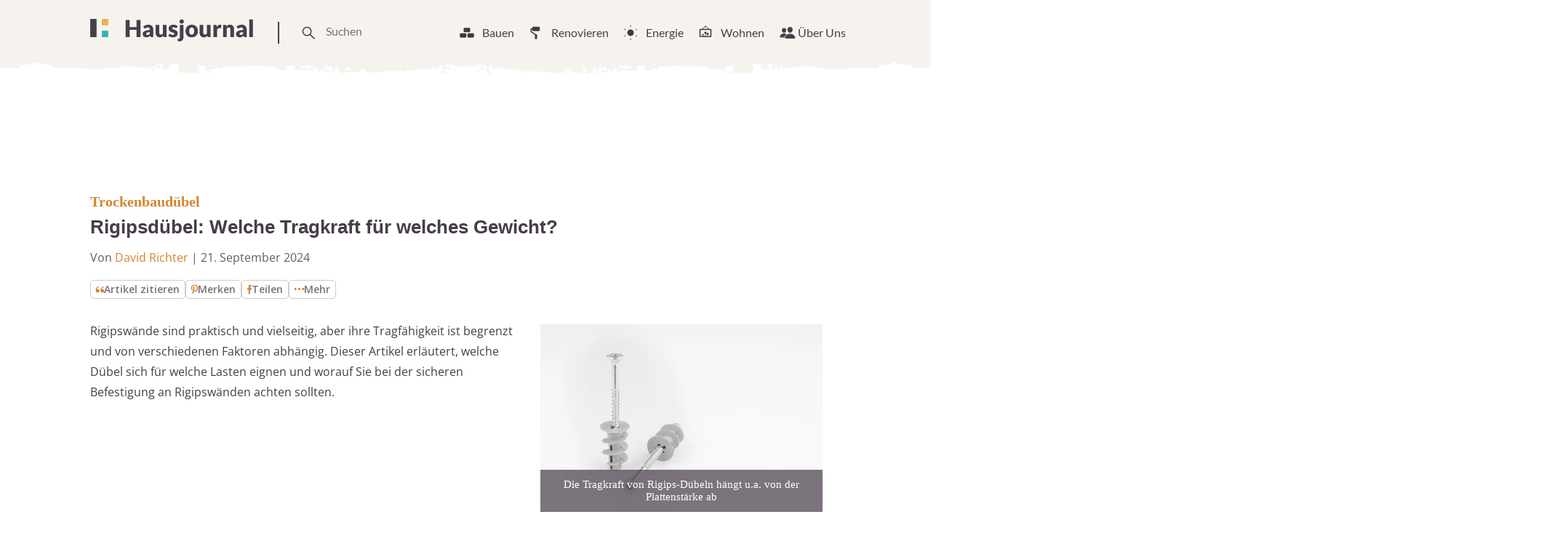

--- FILE ---
content_type: text/html
request_url: https://www.hausjournal.net/rigips-duebel-tragkraft
body_size: 52615
content:
<!DOCTYPE html>
<html lang="de">
<head>

<script type="text/javascript" data-cmp-ab="1" data-cmp-cdid="787dea66a26a7" data-cmp-host="d.delivery.consentmanager.net" data-cmp-cdn="cdn.consentmanager.net" data-cmp-codesrc="" src="https://cdn.consentmanager.net/delivery/js/semiautomatic.min.js" id="84169e7e403033dd3b1097732179c59b" defer></script>


    
        <script defer
                type="text/plain"
                data-cmp-src="https://cdns.symplr.de/hausjournal.net/hausjournal.js"
                class="cmplazyload"
                data-cmp-vendor="s3140"
                data-cmp-purpose="1"
        ></script>
    

<script defer
        type="text/plain"
        data-cmp-src="https://static.cloudflareinsights.com/beacon.min.js"
        data-cf-beacon='{"token": "173049518cd74df38cb9d6823e014d3b"}'
        class="cmplazyload"
        data-cmp-vendor="s65"
        data-cmp-purpose="9">
</script>


<script async
        type="text/plain"
        data-cmp-src="https://pagead2.googlesyndication.com/pagead/js/adsbygoogle.js?client=ca-pub-3023709373406486"
        crossorigin="anonymous"
        class="cmplazyload"
        data-cmp-vendor="s1498"
		data-cmp-purpose="s2,2,3,4,7"
></script>

<script async type="text/plain" class="cmplazyload" data-cmp-vendor="s26" data-cmp-purpose="1,9" data-cmp-src="https://www.googletagmanager.com/gtag/js?id=G-2Y77ZKXTQN"></script>
<script>
  window.dataLayer = window.dataLayer || [];
  function gtag(){dataLayer.push(arguments);}
  gtag('js', new Date());
  gtag('config', 'G-2Y77ZKXTQN');
</script>


<script type="text/plain" class="cmplazyload" data-cmp-vendor="s1233" data-cmp-purpose="s2">
  var link = document.createElement("link");
  link.rel = "stylesheet";
  link.href = "https://use.typekit.net/riw2nwd.css";
  document.head.appendChild(link);
</script>




<script>var uuSymplr,allCookiesSymplr=document.cookie.split(";").map((e=>e.split("="))).reduce(((e,[i,o])=>({...e,[i.trim()]:decodeURIComponent(o)})),{});function createCookieSymplr(e,i){var o=e;if(void 0===(uuSymplr=allCookiesSymplr.uniqueUser)){let e=(Date.now()+window.navigator.userAgent+websiteSymplr).toString();uuSymplr=sha256(e),document.cookie=`uniqueUser=${uuSymplr};path=/;SameSite=Strict; Secure`}if(o){var u=allCookiesSymplr.uniqueUserLi;void 0===u&&(u=sha256(i),document.cookie=`uniqueUserLi=${u};path=/;SameSite=Strict; Secure`),uuSymplr=u}else document.cookie="uniqueUserLi=; max-age=0"}</script>







    <meta charset="UTF-8">
    <meta name="viewport" content="width=device-width, initial-scale=1">
    <link rel="profile" href="https://gmpg.org/xfn/11">



    <meta name='robots' content='index, follow, max-image-preview:large, max-snippet:-1, max-video-preview:-1' />

	<!-- This site is optimized with the Yoast SEO plugin v24.8.1 - https://yoast.com/wordpress/plugins/seo/ -->
	<title>Dübel in Rigips: Welche Tragkraft? » So wählen Sie richtig</title><link rel="preload" data-rocket-preload as="image" href="https://www.hausjournal.net/wp-content/themes/hausjournal-2019-v2/inc/img/paint-bg.svg" fetchpriority="high">
	<meta name="description" content="Sichere Befestigung an Rigipswänden: Welcher Dübel für welche Last geeignet ist und worauf Sie bei der Montage achten sollten." />
	<link rel="canonical" href="https://www.hausjournal.net/rigips-duebel-tragkraft" />
	<meta property="og:locale" content="de_DE" />
	<meta property="og:type" content="article" />
	<meta property="og:title" content="Dübel in Rigips: Welche Tragkraft? » So wählen Sie richtig" />
	<meta property="og:description" content="Sichere Befestigung an Rigipswänden: Welcher Dübel für welche Last geeignet ist und worauf Sie bei der Montage achten sollten." />
	<meta property="og:url" content="https://www.hausjournal.net/rigips-duebel-tragkraft" />
	<meta property="og:site_name" content="Hausjournal.net" />
	<meta property="article:publisher" content="https://www.facebook.com/Hausjournal.net/" />
	<meta property="article:published_time" content="2017-02-10T15:49:41+00:00" />
	<meta property="article:modified_time" content="2024-09-21T11:23:20+00:00" />
	<meta property="og:image" content="https://www.hausjournal.net/wp-content/uploads/Rigips-Duebel-Tragkraft.jpg" />
	<meta property="og:image:width" content="724" />
	<meta property="og:image:height" content="483" />
	<meta property="og:image:type" content="image/jpeg" />
	<meta name="author" content="David Richter" />
	<meta name="twitter:label1" content="Verfasst von" />
	<meta name="twitter:data1" content="David Richter" />
	<meta name="twitter:label2" content="Geschätzte Lesezeit" />
	<meta name="twitter:data2" content="4 Minuten" />
	<script type="application/ld+json" class="yoast-schema-graph">{"@context":"https://schema.org","@graph":[{"@type":"WebPage","@id":"https://www.hausjournal.net/rigips-duebel-tragkraft","url":"https://www.hausjournal.net/rigips-duebel-tragkraft","name":"Dübel in Rigips: Welche Tragkraft? » So wählen Sie richtig","isPartOf":{"@id":"https://www.hausjournal.net/#website"},"primaryImageOfPage":{"@id":"https://www.hausjournal.net/rigips-duebel-tragkraft#primaryimage"},"image":{"@id":"https://www.hausjournal.net/rigips-duebel-tragkraft#primaryimage"},"thumbnailUrl":"https://www.hausjournal.net/wp-content/uploads/Rigips-Duebel-Tragkraft.jpg","datePublished":"2017-02-10T15:49:41+00:00","dateModified":"2024-09-21T11:23:20+00:00","author":{"@id":"https://www.hausjournal.net/#/schema/person/2c0453c6242e72e7ca73371769e8a5ab"},"description":"Sichere Befestigung an Rigipswänden: Welcher Dübel für welche Last geeignet ist und worauf Sie bei der Montage achten sollten.","breadcrumb":{"@id":"https://www.hausjournal.net/rigips-duebel-tragkraft#breadcrumb"},"inLanguage":"de","potentialAction":[{"@type":"ReadAction","target":["https://www.hausjournal.net/rigips-duebel-tragkraft"]}]},{"@type":"ImageObject","inLanguage":"de","@id":"https://www.hausjournal.net/rigips-duebel-tragkraft#primaryimage","url":"https://www.hausjournal.net/wp-content/uploads/Rigips-Duebel-Tragkraft.jpg","contentUrl":"https://www.hausjournal.net/wp-content/uploads/Rigips-Duebel-Tragkraft.jpg","width":724,"height":483,"caption":"Die Tragkraft von Rigips-Dübeln hängt u.a. von der Plattenstärke ab"},{"@type":"BreadcrumbList","@id":"https://www.hausjournal.net/rigips-duebel-tragkraft#breadcrumb","itemListElement":[{"@type":"ListItem","position":1,"name":"Startseite","item":"https://www.hausjournal.net/"},{"@type":"ListItem","position":2,"name":"Bauen","item":"https://www.hausjournal.net/hausbau"},{"@type":"ListItem","position":3,"name":"Baustoffe","item":"https://www.hausjournal.net/hausbau/baustoffe"},{"@type":"ListItem","position":4,"name":"Trockenbau","item":"https://www.hausjournal.net/hausbau/baustoffe/trockenbau"},{"@type":"ListItem","position":5,"name":"Trockenbaudübel","item":"https://www.hausjournal.net/hausbau/baustoffe/trockenbau/trockenbauduebel"},{"@type":"ListItem","position":6,"name":"Rigipsdübel: Welche Tragkraft für welches Gewicht?"}]},{"@type":"WebSite","@id":"https://www.hausjournal.net/#website","url":"https://www.hausjournal.net/","name":"Hausjournal.net","description":"Bauen, Renovieren &amp; Leben","potentialAction":[{"@type":"SearchAction","target":{"@type":"EntryPoint","urlTemplate":"https://www.hausjournal.net/?s={search_term_string}"},"query-input":{"@type":"PropertyValueSpecification","valueRequired":true,"valueName":"search_term_string"}}],"inLanguage":"de"},{"@type":"Person","@id":"https://www.hausjournal.net/#/schema/person/2c0453c6242e72e7ca73371769e8a5ab","name":"David Richter","image":{"@type":"ImageObject","inLanguage":"de","@id":"https://www.hausjournal.net/#/schema/person/image/","url":"https://www.hausjournal.net/wp-content/uploads/david-richter-120x120.jpeg","contentUrl":"https://www.hausjournal.net/wp-content/uploads/david-richter-120x120.jpeg","caption":"David Richter"},"url":"https://www.hausjournal.net/author/david-richter"}]}</script>
	<!-- / Yoast SEO plugin. -->



<link rel="alternate" title="oEmbed (JSON)" type="application/json+oembed" href="https://www.hausjournal.net/wp-json/oembed/1.0/embed?url=https%3A%2F%2Fwww.hausjournal.net%2Frigips-duebel-tragkraft" />
<link rel="alternate" title="oEmbed (XML)" type="text/xml+oembed" href="https://www.hausjournal.net/wp-json/oembed/1.0/embed?url=https%3A%2F%2Fwww.hausjournal.net%2Frigips-duebel-tragkraft&#038;format=xml" />
<style id='wp-img-auto-sizes-contain-inline-css' type='text/css'>
img:is([sizes=auto i],[sizes^="auto," i]){contain-intrinsic-size:3000px 1500px}
/*# sourceURL=wp-img-auto-sizes-contain-inline-css */
</style>
<style id='classic-theme-styles-inline-css' type='text/css'>
/*! This file is auto-generated */
.wp-block-button__link{color:#fff;background-color:#32373c;border-radius:9999px;box-shadow:none;text-decoration:none;padding:calc(.667em + 2px) calc(1.333em + 2px);font-size:1.125em}.wp-block-file__button{background:#32373c;color:#fff;text-decoration:none}
/*# sourceURL=/wp-includes/css/classic-themes.min.css */
</style>
<style id="debloat-normalize-css">html{line-height:1.15;-webkit-text-size-adjust:100%;}body{margin:0;}h1{font-size:2em;margin:.67em 0;}hr{-webkit-box-sizing:content-box;box-sizing:content-box;height:0;overflow:visible;}a{background-color:transparent;}b,strong{font-weight:bolder;}img{border-style:none;}button,input,optgroup,select,textarea{font-family:inherit;font-size:100%;line-height:1.15;margin:0;}button,input{overflow:visible;}button,select{text-transform:none;}[type=button],[type=reset],[type=submit],button{-webkit-appearance:button;}[type=button]::-moz-focus-inner,[type=reset]::-moz-focus-inner,[type=submit]::-moz-focus-inner,button::-moz-focus-inner{border-style:none;padding:0;}[type=button]:-moz-focusring,[type=reset]:-moz-focusring,[type=submit]:-moz-focusring,button:-moz-focusring{outline:1px dotted ButtonText;}[type=checkbox],[type=radio]{-webkit-box-sizing:border-box;box-sizing:border-box;padding:0;}[type=number]::-webkit-inner-spin-button,[type=number]::-webkit-outer-spin-button{height:auto;}[type=search]{-webkit-appearance:textfield;outline-offset:-2px;}[type=search]::-webkit-search-decoration{-webkit-appearance:none;}::-webkit-file-upload-button{-webkit-appearance:button;font:inherit;}[hidden],template{display:none;}</style>
<style id="debloat-bundle-css">@font-face{font-family:"swiper-icons";src:url("data:application/font-woff;charset=utf-8;base64, [base64]//wADZ2x5ZgAAAywAAADMAAAD2MHtryVoZWFkAAABbAAAADAAAAA2E2+eoWhoZWEAAAGcAAAAHwAAACQC9gDzaG10eAAAAigAAAAZAAAArgJkABFsb2NhAAAC0AAAAFoAAABaFQAUGG1heHAAAAG8AAAAHwAAACAAcABAbmFtZQAAA/gAAAE5AAACXvFdBwlwb3N0AAAFNAAAAGIAAACE5s74hXjaY2BkYGAAYpf5Hu/j+W2+MnAzMYDAzaX6QjD6/4//Bxj5GA8AuRwMYGkAPywL13jaY2BkYGA88P8Agx4j+/8fQDYfA1AEBWgDAIB2BOoAeNpjYGRgYNBh4GdgYgABEMnIABJzYNADCQAACWgAsQB42mNgYfzCOIGBlYGB0YcxjYGBwR1Kf2WQZGhhYGBiYGVmgAFGBiQQkOaawtDAoMBQxXjg/wEGPcYDDA4wNUA2CCgwsAAAO4EL6gAAeNpj2M0gyAACqxgGNWBkZ2D4/wMA+xkDdgAAAHjaY2BgYGaAYBkGRgYQiAHyGMF8FgYHIM3DwMHABGQrMOgyWDLEM1T9/w8UBfEMgLzE////P/5//f/V/xv+r4eaAAeMbAxwIUYmIMHEgKYAYjUcsDAwsLKxc3BycfPw8jEQA/[base64]/uznmfPFBNODM2K7MTQ45YEAZqGP81AmGGcF3iPqOop0r1SPTaTbVkfUe4HXj97wYE+yNwWYxwWu4v1ugWHgo3S1XdZEVqWM7ET0cfnLGxWfkgR42o2PvWrDMBSFj/IHLaF0zKjRgdiVMwScNRAoWUoH78Y2icB/yIY09An6AH2Bdu/UB+yxopYshQiEvnvu0dURgDt8QeC8PDw7Fpji3fEA4z/PEJ6YOB5hKh4dj3EvXhxPqH/SKUY3rJ7srZ4FZnh1PMAtPhwP6fl2PMJMPDgeQ4rY8YT6Gzao0eAEA409DuggmTnFnOcSCiEiLMgxCiTI6Cq5DZUd3Qmp10vO0LaLTd2cjN4fOumlc7lUYbSQcZFkutRG7g6JKZKy0RmdLY680CDnEJ+UMkpFFe1RN7nxdVpXrC4aTtnaurOnYercZg2YVmLN/d/gczfEimrE/fs/bOuq29Zmn8tloORaXgZgGa78yO9/cnXm2BpaGvq25Dv9S4E9+5SIc9PqupJKhYFSSl47+Qcr1mYNAAAAeNptw0cKwkAAAMDZJA8Q7OUJvkLsPfZ6zFVERPy8qHh2YER+3i/BP83vIBLLySsoKimrqKqpa2hp6+jq6RsYGhmbmJqZSy0sraxtbO3sHRydnEMU4uR6yx7JJXveP7WrDycAAAAAAAH//wACeNpjYGRgYOABYhkgZgJCZgZNBkYGLQZtIJsFLMYAAAw3ALgAeNolizEKgDAQBCchRbC2sFER0YD6qVQiBCv/H9ezGI6Z5XBAw8CBK/m5iQQVauVbXLnOrMZv2oLdKFa8Pjuru2hJzGabmOSLzNMzvutpB3N42mNgZGBg4GKQYzBhYMxJLMlj4GBgAYow/P/PAJJhLM6sSoWKfWCAAwDAjgbRAAB42mNgYGBkAIIbCZo5IPrmUn0hGA0AO8EFTQAA");font-weight:400;font-style:normal;}:root{--swiper-theme-color:#007aff;}:host{position:relative;display:block;margin-left:auto;margin-right:auto;z-index:1;}@keyframes swiper-preloader-spin{0%{transform:rotate(0deg);}100%{transform:rotate(360deg);}}:root{}</style>
<style id="debloat-main-new-css">@font-face{font-family:Lato;font-style:normal;font-weight:100;src:url("https://www.hausjournal.net/wp-content/themes/hausjournal-2019-v2/inc/css/../fonts/lato-v22-latin-100.eot");src:local(""),url("https://www.hausjournal.net/wp-content/themes/hausjournal-2019-v2/inc/css/../fonts/lato-v22-latin-100.eot?#iefix") format("embedded-opentype"),url("https://www.hausjournal.net/wp-content/themes/hausjournal-2019-v2/inc/css/../fonts/lato-v22-latin-100.woff2") format("woff2"),url("https://www.hausjournal.net/wp-content/themes/hausjournal-2019-v2/inc/css/../fonts/lato-v22-latin-100.woff") format("woff"),url("https://www.hausjournal.net/wp-content/themes/hausjournal-2019-v2/inc/css/../fonts/lato-v22-latin-100.ttf") format("truetype"),url("https://www.hausjournal.net/wp-content/themes/hausjournal-2019-v2/inc/css/../fonts/lato-v22-latin-100.svg#Lato") format("svg");}@font-face{font-family:Lato;font-style:italic;font-weight:100;src:url("https://www.hausjournal.net/wp-content/themes/hausjournal-2019-v2/inc/css/../fonts/lato-v22-latin-100italic.eot");src:local(""),url("https://www.hausjournal.net/wp-content/themes/hausjournal-2019-v2/inc/css/../fonts/lato-v22-latin-100italic.eot?#iefix") format("embedded-opentype"),url("https://www.hausjournal.net/wp-content/themes/hausjournal-2019-v2/inc/css/../fonts/lato-v22-latin-100italic.woff2") format("woff2"),url("https://www.hausjournal.net/wp-content/themes/hausjournal-2019-v2/inc/css/../fonts/lato-v22-latin-100italic.woff") format("woff"),url("https://www.hausjournal.net/wp-content/themes/hausjournal-2019-v2/inc/css/../fonts/lato-v22-latin-100italic.ttf") format("truetype"),url("https://www.hausjournal.net/wp-content/themes/hausjournal-2019-v2/inc/css/../fonts/lato-v22-latin-100italic.svg#Lato") format("svg");}@font-face{font-family:Lato;font-style:normal;font-weight:300;src:url("https://www.hausjournal.net/wp-content/themes/hausjournal-2019-v2/inc/css/../fonts/lato-v22-latin-300.eot");src:local(""),url("https://www.hausjournal.net/wp-content/themes/hausjournal-2019-v2/inc/css/../fonts/lato-v22-latin-300.eot?#iefix") format("embedded-opentype"),url("https://www.hausjournal.net/wp-content/themes/hausjournal-2019-v2/inc/css/../fonts/lato-v22-latin-300.woff2") format("woff2"),url("https://www.hausjournal.net/wp-content/themes/hausjournal-2019-v2/inc/css/../fonts/lato-v22-latin-300.woff") format("woff"),url("https://www.hausjournal.net/wp-content/themes/hausjournal-2019-v2/inc/css/../fonts/lato-v22-latin-300.ttf") format("truetype"),url("https://www.hausjournal.net/wp-content/themes/hausjournal-2019-v2/inc/css/../fonts/lato-v22-latin-300.svg#Lato") format("svg");}@font-face{font-family:Lato;font-style:italic;font-weight:300;src:url("https://www.hausjournal.net/wp-content/themes/hausjournal-2019-v2/inc/css/../fonts/lato-v22-latin-300italic.eot");src:local(""),url("https://www.hausjournal.net/wp-content/themes/hausjournal-2019-v2/inc/css/../fonts/lato-v22-latin-300italic.eot?#iefix") format("embedded-opentype"),url("https://www.hausjournal.net/wp-content/themes/hausjournal-2019-v2/inc/css/../fonts/lato-v22-latin-300italic.woff2") format("woff2"),url("https://www.hausjournal.net/wp-content/themes/hausjournal-2019-v2/inc/css/../fonts/lato-v22-latin-300italic.woff") format("woff"),url("https://www.hausjournal.net/wp-content/themes/hausjournal-2019-v2/inc/css/../fonts/lato-v22-latin-300italic.ttf") format("truetype"),url("https://www.hausjournal.net/wp-content/themes/hausjournal-2019-v2/inc/css/../fonts/lato-v22-latin-300italic.svg#Lato") format("svg");}@font-face{font-family:Lato;font-style:normal;font-weight:400;src:url("https://www.hausjournal.net/wp-content/themes/hausjournal-2019-v2/inc/css/../fonts/lato-v22-latin-regular.eot");src:local(""),url("https://www.hausjournal.net/wp-content/themes/hausjournal-2019-v2/inc/css/../fonts/lato-v22-latin-regular.eot?#iefix") format("embedded-opentype"),url("https://www.hausjournal.net/wp-content/themes/hausjournal-2019-v2/inc/css/../fonts/lato-v22-latin-regular.woff2") format("woff2"),url("https://www.hausjournal.net/wp-content/themes/hausjournal-2019-v2/inc/css/../fonts/lato-v22-latin-regular.woff") format("woff"),url("https://www.hausjournal.net/wp-content/themes/hausjournal-2019-v2/inc/css/../fonts/lato-v22-latin-regular.ttf") format("truetype"),url("https://www.hausjournal.net/wp-content/themes/hausjournal-2019-v2/inc/css/../fonts/lato-v22-latin-regular.svg#Lato") format("svg");}@font-face{font-family:Lato;font-style:italic;font-weight:400;src:url("https://www.hausjournal.net/wp-content/themes/hausjournal-2019-v2/inc/css/../fonts/lato-v22-latin-italic.eot");src:local(""),url("https://www.hausjournal.net/wp-content/themes/hausjournal-2019-v2/inc/css/../fonts/lato-v22-latin-italic.eot?#iefix") format("embedded-opentype"),url("https://www.hausjournal.net/wp-content/themes/hausjournal-2019-v2/inc/css/../fonts/lato-v22-latin-italic.woff2") format("woff2"),url("https://www.hausjournal.net/wp-content/themes/hausjournal-2019-v2/inc/css/../fonts/lato-v22-latin-italic.woff") format("woff"),url("https://www.hausjournal.net/wp-content/themes/hausjournal-2019-v2/inc/css/../fonts/lato-v22-latin-italic.ttf") format("truetype"),url("https://www.hausjournal.net/wp-content/themes/hausjournal-2019-v2/inc/css/../fonts/lato-v22-latin-italic.svg#Lato") format("svg");}@font-face{font-family:Lato;font-style:normal;font-weight:700;src:url("https://www.hausjournal.net/wp-content/themes/hausjournal-2019-v2/inc/css/../fonts/lato-v22-latin-700.eot");src:local(""),url("https://www.hausjournal.net/wp-content/themes/hausjournal-2019-v2/inc/css/../fonts/lato-v22-latin-700.eot?#iefix") format("embedded-opentype"),url("https://www.hausjournal.net/wp-content/themes/hausjournal-2019-v2/inc/css/../fonts/lato-v22-latin-700.woff2") format("woff2"),url("https://www.hausjournal.net/wp-content/themes/hausjournal-2019-v2/inc/css/../fonts/lato-v22-latin-700.woff") format("woff"),url("https://www.hausjournal.net/wp-content/themes/hausjournal-2019-v2/inc/css/../fonts/lato-v22-latin-700.ttf") format("truetype"),url("https://www.hausjournal.net/wp-content/themes/hausjournal-2019-v2/inc/css/../fonts/lato-v22-latin-700.svg#Lato") format("svg");}@font-face{font-family:Lato;font-style:italic;font-weight:700;src:url("https://www.hausjournal.net/wp-content/themes/hausjournal-2019-v2/inc/css/../fonts/lato-v22-latin-700italic.eot");src:local(""),url("https://www.hausjournal.net/wp-content/themes/hausjournal-2019-v2/inc/css/../fonts/lato-v22-latin-700italic.eot?#iefix") format("embedded-opentype"),url("https://www.hausjournal.net/wp-content/themes/hausjournal-2019-v2/inc/css/../fonts/lato-v22-latin-700italic.woff2") format("woff2"),url("https://www.hausjournal.net/wp-content/themes/hausjournal-2019-v2/inc/css/../fonts/lato-v22-latin-700italic.woff") format("woff"),url("https://www.hausjournal.net/wp-content/themes/hausjournal-2019-v2/inc/css/../fonts/lato-v22-latin-700italic.ttf") format("truetype"),url("https://www.hausjournal.net/wp-content/themes/hausjournal-2019-v2/inc/css/../fonts/lato-v22-latin-700italic.svg#Lato") format("svg");}@font-face{font-family:Lato;font-style:normal;font-weight:900;src:url("https://www.hausjournal.net/wp-content/themes/hausjournal-2019-v2/inc/css/../fonts/lato-v22-latin-900.eot");src:local(""),url("https://www.hausjournal.net/wp-content/themes/hausjournal-2019-v2/inc/css/../fonts/lato-v22-latin-900.eot?#iefix") format("embedded-opentype"),url("https://www.hausjournal.net/wp-content/themes/hausjournal-2019-v2/inc/css/../fonts/lato-v22-latin-900.woff2") format("woff2"),url("https://www.hausjournal.net/wp-content/themes/hausjournal-2019-v2/inc/css/../fonts/lato-v22-latin-900.woff") format("woff"),url("https://www.hausjournal.net/wp-content/themes/hausjournal-2019-v2/inc/css/../fonts/lato-v22-latin-900.ttf") format("truetype"),url("https://www.hausjournal.net/wp-content/themes/hausjournal-2019-v2/inc/css/../fonts/lato-v22-latin-900.svg#Lato") format("svg");}@font-face{font-family:Lato;font-style:italic;font-weight:900;src:url("https://www.hausjournal.net/wp-content/themes/hausjournal-2019-v2/inc/css/../fonts/lato-v22-latin-900italic.eot");src:local(""),url("https://www.hausjournal.net/wp-content/themes/hausjournal-2019-v2/inc/css/../fonts/lato-v22-latin-900italic.eot?#iefix") format("embedded-opentype"),url("https://www.hausjournal.net/wp-content/themes/hausjournal-2019-v2/inc/css/../fonts/lato-v22-latin-900italic.woff2") format("woff2"),url("https://www.hausjournal.net/wp-content/themes/hausjournal-2019-v2/inc/css/../fonts/lato-v22-latin-900italic.woff") format("woff"),url("https://www.hausjournal.net/wp-content/themes/hausjournal-2019-v2/inc/css/../fonts/lato-v22-latin-900italic.ttf") format("truetype"),url("https://www.hausjournal.net/wp-content/themes/hausjournal-2019-v2/inc/css/../fonts/lato-v22-latin-900italic.svg#Lato") format("svg");}@font-face{font-family:"Open Sans";font-style:normal;font-weight:400;src:local(""),url("https://www.hausjournal.net/wp-content/themes/hausjournal-2019-v2/inc/css/../fonts/open-sans-v28-latin-ext_latin-regular.woff2") format("woff2"),url("https://www.hausjournal.net/wp-content/themes/hausjournal-2019-v2/inc/css/../fonts/open-sans-v28-latin-ext_latin-regular.woff") format("woff");}@font-face{font-family:"Open Sans";font-style:normal;font-weight:500;src:local(""),url("https://www.hausjournal.net/wp-content/themes/hausjournal-2019-v2/inc/css/../fonts/open-sans-v28-latin-ext_latin-500.woff2") format("woff2"),url("https://www.hausjournal.net/wp-content/themes/hausjournal-2019-v2/inc/css/../fonts/open-sans-v28-latin-ext_latin-500.woff") format("woff");}@font-face{font-family:"Open Sans";font-style:normal;font-weight:600;font-stretch:100%;font-display:swap;src:local(""),url("https://www.hausjournal.net/wp-content/themes/hausjournal-2019-v2/inc/css/../fonts/open-sans-v34-latin-ext-medium.woff2") format("woff2");unicode-range:U+0100-024F,U+0259,U+1E00-1EFF,U+2020,U+20A0-20AB,U+20AD-20CF,U+2113,U+2C60-2C7F,U+A720-A7FF;}@font-face{font-family:"Open Sans";font-style:normal;font-weight:600;font-stretch:100%;font-display:swap;src:local(""),url("https://www.hausjournal.net/wp-content/themes/hausjournal-2019-v2/inc/css/../fonts/open-sans-v34-latin-medium.woff2") format("woff2");unicode-range:U+0000-00FF,U+0131,U+0152-0153,U+02BB-02BC,U+02C6,U+02DA,U+02DC,U+2000-206F,U+2074,U+20AC,U+2122,U+2191,U+2193,U+2212,U+2215,U+FEFF,U+FFFD;}@font-face{font-family:"Open Sans";font-style:normal;font-weight:700;src:local(""),url("https://www.hausjournal.net/wp-content/themes/hausjournal-2019-v2/inc/css/../fonts/open-sans-v28-latin-ext_latin-700.woff2") format("woff2"),url("https://www.hausjournal.net/wp-content/themes/hausjournal-2019-v2/inc/css/../fonts/open-sans-v28-latin-ext_latin-700.woff") format("woff");}@font-face{font-family:"Open Sans";font-style:normal;font-weight:800;src:local(""),url("https://www.hausjournal.net/wp-content/themes/hausjournal-2019-v2/inc/css/../fonts/open-sans-v28-latin-ext_latin-800.woff2") format("woff2"),url("https://www.hausjournal.net/wp-content/themes/hausjournal-2019-v2/inc/css/../fonts/open-sans-v28-latin-ext_latin-800.woff") format("woff");}@font-face{font-family:"Open Sans";font-style:italic;font-weight:400;src:local(""),url("https://www.hausjournal.net/wp-content/themes/hausjournal-2019-v2/inc/css/../fonts/open-sans-v28-latin-ext_latin-italic.woff2") format("woff2"),url("https://www.hausjournal.net/wp-content/themes/hausjournal-2019-v2/inc/css/../fonts/open-sans-v28-latin-ext_latin-italic.woff") format("woff");}@font-face{font-family:"Open Sans";font-style:italic;font-weight:500;src:local(""),url("https://www.hausjournal.net/wp-content/themes/hausjournal-2019-v2/inc/css/../fonts/open-sans-v28-latin-ext_latin-500italic.woff2") format("woff2"),url("https://www.hausjournal.net/wp-content/themes/hausjournal-2019-v2/inc/css/../fonts/open-sans-v28-latin-ext_latin-500italic.woff") format("woff");}@font-face{font-family:"Open Sans";font-style:italic;font-weight:700;src:local(""),url("https://www.hausjournal.net/wp-content/themes/hausjournal-2019-v2/inc/css/../fonts/open-sans-v28-latin-ext_latin-700italic.woff2") format("woff2"),url("https://www.hausjournal.net/wp-content/themes/hausjournal-2019-v2/inc/css/../fonts/open-sans-v28-latin-ext_latin-700italic.woff") format("woff");}@font-face{font-family:"Open Sans";font-style:italic;font-weight:800;src:local(""),url("https://www.hausjournal.net/wp-content/themes/hausjournal-2019-v2/inc/css/../fonts/open-sans-v28-latin-ext_latin-800italic.woff2") format("woff2"),url("https://www.hausjournal.net/wp-content/themes/hausjournal-2019-v2/inc/css/../fonts/open-sans-v28-latin-ext_latin-800italic.woff") format("woff");}:root{--border-color-1:hsla(0,0%,59.6%,.2);--white-color:#fff;}*{-webkit-box-sizing:border-box;box-sizing:border-box;}body,html{overflow-x:hidden;min-height:100%;}body{background-color:#fff;color:#473e49;display:-webkit-box;display:-ms-flexbox;display:flex;-webkit-box-orient:vertical;-webkit-box-direction:normal;-ms-flex-direction:column;flex-direction:column;font-family:Lato,Arial,Helvetica,sans-serif;-webkit-font-smoothing:antialiased;-moz-osx-font-smoothing:antialiased;}h1,h2,h3,h4,h5,h6{color:#886161;font-family:Merriweather,Georgia,Times New Roman,Times,serif;margin:0 0 .25em;}#hausjournal_sky_1{padding-top:10px;}p{color:#473e49;font-size:14px;line-height:1.35;margin:0 0 .75em;}ul li{font-size:16px;line-height:1.25;position:relative;margin:9px;}a{color:#efae50;text-decoration:none;-webkit-transition:all .2s ease-in-out;transition:all .2s ease-in-out;}a:hover{color:#886161;}a[href^="tel:"]:link,a[href^="tel:"]:visited{color:#473e49;}a[href^="tel:"]:hover{border:none;}a[href^="mailto:"]:link,a[href^="mailto:"]:visited{color:#473e49;}a[href^="mailto:"]:hover{border:none;}figure{margin:0;}img{width:100%;height:auto;}input{border:none;}input:focus{outline:0;}ul{list-style-type:none;}ul li{font-size:14px;line-height:1.25;margin:9px;position:relative;}.d-header{-webkit-box-align:baseline;-webkit-box-align:center;-ms-flex-align:baseline;-ms-flex-align:center;align-items:baseline;align-items:center;background-image:url("https://www.hausjournal.net/wp-content/themes/hausjournal-2019-v2/inc/css/../img/paint-bg.svg");background-position:0 20%;background-repeat:repeat-x;display:-webkit-box;display:-ms-flexbox;display:flex;-webkit-box-pack:justify;-ms-flex-pack:justify;justify-content:space-between;margin-top:0px;padding:24px 24px 28px;position:relative;z-index:1;background-size:cover;}@media (max-width: 639px) { .logo{vertical-align:middle;height:30px;display:flex;align-items:center;}.logo svg{max-width:154px;}.t-drawer-trigger{display:flex;align-items:center;}.t-drawer-trigger svg{height:30px;}.d-header{padding-top:15px;} }.d-nav__item:hover{border-bottom:2px solid #886161;cursor:pointer;}.d-nav__item:hover > a:link,.d-nav__item:hover > a:visited{color:#886161;}.d-nav__item:hover .mega-menu__wrapper{display:block;}.mega-menu__wrapper ul li{margin:9px 0;}.d-nav__item:hover > svg{border:none;color:#886161;fill:#886161;}.mega-menu__wrapper{display:none;right:0;padding-top:7px;position:absolute;top:35px;}.mega-menu{width:1040px;margin-top:40px;padding:30px 0;}.mega-menu--s{display:-webkit-box;display:-ms-flexbox;display:flex;-webkit-box-pack:justify;-ms-flex-pack:justify;justify-content:space-between;}.mega-menu--s .mega-menu__articles{-ms-flex-preferred-size:75%;flex-basis:75%;-ms-flex-negative:1;flex-shrink:1;}.mega-menu__nav{display:-webkit-box;display:-ms-flexbox;display:flex;-webkit-box-orient:vertical;-webkit-box-direction:normal;-ms-flex-direction:column;flex-direction:column;-ms-flex-wrap:wrap;flex-wrap:wrap;height:200px;padding:0;}.mega-menu__nav-item a:link,.mega-menu__nav-item a:visited{color:#473e49;}.mega-menu__nav-item a:hover{border-color:#efae50;color:#efae50;}.mega-menu__articles{display:-webkit-box;display:-ms-flexbox;display:flex;gap:30px;margin-top:20px;}::-moz-selection{background:#886161;color:#fff;}::selection{background:#886161;color:#fff;}.wrapper{background-color:#fff;display:-webkit-box;display:-ms-flexbox;display:flex;-webkit-box-orient:vertical;-webkit-box-direction:normal;-ms-flex-direction:column;flex-direction:column;-webkit-box-flex:1;-ms-flex:1 0 auto;flex:1 0 auto;margin:0 auto;position:relative;max-width:1032px;}.page-overlay{position:fixed;z-index:100;left:0;right:0;top:0;bottom:0;background-color:rgba(0,0,0,.35);pointer-events:none;}.article__text-content{position:relative;}.article__text-content figure{margin-bottom:15px;}.article__text-content figure img{border-radius:2px;}.article__text-content figcaption{color:#a098a2;font-size:12px;display:block;margin:4px;}.c-article__exkurs span,.c-label{background-color:#efae50;border-radius:2px;display:inline-block;font-family:Lato,Arial,Helvetica,sans-serif;font-weight:900;margin-bottom:12px;margin-right:9px;padding:6px 12px;}.c-label{color:#fff;font-size:12px;letter-spacing:2px;position:relative;text-transform:uppercase;}.articles-list--aside,.d-nav{display:none;position:relative;}.m-search-trigger{-webkit-box-align:center;-ms-flex-align:center;align-items:center;border-radius:50%;display:-webkit-box;display:-ms-flexbox;display:flex;height:40px;-webkit-box-pack:center;-ms-flex-pack:center;justify-content:center;position:absolute;width:40px;z-index:1;-webkit-box-shadow:none;box-shadow:none;background-color:transparent;right:60px;top:20px;}.m-search-trigger:hover{background-color:#e3e0dc;cursor:pointer;}.article-credits{margin-top:15px;}.article-credits a:not([class]){color:#efae50;}.article-author{color:#616163;margin-top:5px;display:block;font-family:"Open Sans",sans-serif;font-size:16px;}.footer{background-color:#473e49;color:rgba(246,243,238,.6);padding:18px 20px 42px;text-align:center;}.footer,.footer-wrapper{-ms-flex-negative:0;flex-shrink:0;}.footer-wrapper{-webkit-box-align:center;-ms-flex-align:center;align-items:center;display:-webkit-box;display:-ms-flexbox;display:flex;-webkit-box-orient:vertical;-webkit-box-direction:normal;-ms-flex-direction:column;flex-direction:column;-webkit-box-pack:center;-ms-flex-pack:center;justify-content:center;margin-left:auto;margin-right:auto;max-width:1032px;gap:15px;}.footer__nav{margin:0;padding:0;}.footer__nav-item a:link,.footer__nav-item a:visited{color:rgba(246,243,238,.6);}.footer__nav-item a:hover{border-bottom:2px solid #efae50;color:#efae50;}.footer__copyright{color:rgba(246,243,238,.3);display:block;}.c-btn--inline{text-align:left;width:-moz-fit-content;width:-webkit-fit-content;width:fit-content;}.m-search-form-wrap{right:0;top:0;}.m-drawer-nav,.m-search-form-wrap{background-color:#f6f3ee;height:300px;height:100vh;position:absolute;text-align:center;-webkit-transform:translateX(0);transform:translateX(0);-webkit-transition:all .3s;transition:all .3s;width:320px;z-index:5;}.m-drawer-nav,.m-search{padding:36px 24px;}.m-search__icon{color:rgba(71,62,73,.3);height:48px;width:48px;}.input{border:1px solid #ebe6df;border-radius:2px;color:rgba(71,62,73,.4);margin-bottom:12px;padding:18px 12px 21px;width:100%;}.input:focus{border:1px solid #efae50;color:#473e49;outline:0;}.input::-webkit-input-placeholder{color:rgba(71,62,73,.3);}.input::-moz-placeholder{color:rgba(71,62,73,.3);}.input:-ms-input-placeholder{color:rgba(71,62,73,.3);}.input::-ms-input-placeholder{color:rgba(71,62,73,.3);}.input::placeholder{color:rgba(71,62,73,.3);}.m-search__label{display:block;font-size:18px;margin-bottom:24px;}.m-search__btn{background-color:#efae50;border:none;border-radius:2px;color:#473e49;font-size:18px;font-weight:900;padding:18px 24px 21px;width:100%;}.m-search__btn:hover{background-color:#f0c27e;}.m-nav ul{padding:0;text-align:left;}.m-nav__item{-webkit-box-align:center;-ms-flex-align:center;align-items:center;display:-webkit-box;display:-ms-flexbox;display:flex;font-size:18px;margin-bottom:24px;width:100%;}.m-nav__item--icon-container{width:32px;height:32px;display:flex;align-items:center;justify-content:center;margin-right:9px;}.m-nav__item--icon-container svg{margin:0 0 0 0;}.m-nav__item:hover,.m-nav__item:hover > svg{border:none;color:#886161;fill:#886161;}.m-nav__item-icon{margin-right:9px;}.m-nav__item-link{white-space:nowrap;}.m-nav__item-link:link,.m-nav__item-link:visited{color:#473e49;}.d-nav-item:hover,.m-nav__item-link:hover{border:none;color:#886161;fill:#886161;}.m-close-icon{cursor:pointer;}.m-close-icon:hover{color:#886161;}.logo svg{width:225px;height:auto;padding-top:0px;}.logo:link,.logo:visited{color:#473e49;}.logo:hover{border:none;color:#886161;}.header__search{display:-webkit-box;display:-ms-flexbox;display:flex;display:none;-webkit-box-flex:2;-ms-flex-positive:2;flex-grow:2;position:relative;}.header__search .d-header__search-icon{-webkit-box-sizing:content-box;box-sizing:content-box;color:#473e49;height:24px;margin-left:33px;width:24px;}.header__search .d-header__search-input{background-color:transparent;border:none;padding-left:12px;}.header__search .d-header__search-input:focus{outline:0;}.d-header--homepage,.t-nav__header--homepage{display:-webkit-box;display:-ms-flexbox;display:flex;}.t-nav__header--homepage{-webkit-box-pack:end;-ms-flex-pack:end;justify-content:flex-end;}.drawer-nav--homepage{background-color:#f6f3ee;height:100vh;padding:24px 30px 24px 24px;position:absolute;right:0;text-align:center;top:0;-webkit-transform:translateX(0);transform:translateX(0);-webkit-transition:all .3s;transition:all .3s;width:320px;z-index:500;}.drawer-nav--homepage nav.m-nav{display:flex;align-items:center;height:100%;margin:0;padding:0;justify-content:center;}.article-thumbnail{-webkit-box-align:center;-ms-flex-align:center;align-items:center;background-color:#f6f3ee;border-bottom:1px solid #fff;border-radius:2px;border-top:1px solid #fff;-webkit-box-sizing:content-box;box-sizing:content-box;display:-webkit-box;display:-ms-flexbox;display:flex;margin-left:-1000px;margin-right:-1000px;padding:6px 1000px;-webkit-transition:all .2s ease-in-out;transition:all .2s ease-in-out;}.article-thumbnail__img{-ms-flex-negative:0;flex-shrink:0;margin-right:12px;max-width:74px;}.article-thumbnail__img img{border-radius:2px;display:block;width:100%;}.article-thumbnail__title{color:#473e49;font-family:Lato,Arial,Helvetica,sans-serif;font-size:16px;font-weight:700;line-height:1.3125;margin:0 !important;}.articles-list__wrapper--v7{-ms-flex-wrap:wrap;flex-wrap:wrap;}.article-preview--v7,.articles-list__wrapper--v7{display:-webkit-box;display:-ms-flexbox;display:flex;gap:10px;margin-top:15px;width:100%;}@media (max-width: 768px) { .article-preview--v7,.articles-list__wrapper--v7{margin-left:-20px;margin-right:-20px;width:calc(100% + 40px);} }.article-preview--v7{background-color:#eef2f4;border-radius:2px;margin:0;}.article-preview--v7:link .article-preview__title--v7,.article-preview--v7:visited .article-preview__title--v7{color:#616163;}.article-preview--v7:hover{background-color:#efae50;border:none;}.article-preview__img--v7{border-radius:2px;-ms-flex-preferred-size:125px;flex-basis:165px;}.article-preview__img--v7 img{display:block;width:100%;object-fit:cover;height:100%;}.article-preview__title--v7{display:inline-block;display:-webkit-box;-ms-flex-preferred-size:70%;flex-basis:70%;font-weight:600;line-height:1.3125;margin:3px 0 0 6px;word-break:break-word;-webkit-line-clamp:3;-webkit-box-orient:vertical;overflow:hidden;font-size:17px;color:#616163;max-height:3.9em;}.js-slideout-right{-webkit-transform:translateX(100%);transform:translateX(100%);}.hier,.js-disabled{display:none;}img[width="1"]{width:1px !important;display:block;}.m-search-wrap{position:static;}.c-article__body ul{font-size:15px;}.c-embedded-article__stack-item{font-weight:700;margin-bottom:9px;}#adblock-detector .adBanner{background-color:transparent;height:1px;width:1px;}@media (min-width: 640px) { .header__search.d-header__search:before{background-color:#473e49;content:"";height:30px;left:33px;position:absolute;top:-3px;width:2px;}.header__search{display:-webkit-box;display:-ms-flexbox;display:flex;}.header__search .d-header__search-icon{padding-left:30px;} }@media (min-width: 768px) { .c-product__title > span,p{font-size:16px;}p{margin-bottom:1em;}ul li{font-size:16px;}.mega-menu ul li{font-family:"Open Sans";font-style:normal;font-weight:600;font-size:16px;line-height:29px;display:flex;align-items:center;color:#473e49;}.m-nav-wrap,.m-search-wrap{display:none;}.d-header{-webkit-box-align:baseline;-ms-flex-align:baseline;align-items:baseline;padding:24px 24px 46px;-webkit-box-pack:justify;-ms-flex-pack:justify;justify-content:space-between;margin-top:0px;}.d-header:before{background-image:url("https://www.hausjournal.net/wp-content/themes/hausjournal-2019-v2/inc/css/../img/paint-bg.svg");background-position:top;background-repeat:repeat-x;background-size:auto;content:"";left:0;right:0;display:block;top:0;bottom:0px;position:absolute;z-index:5;pointer-events:none;}.d-header > *:not(nav){z-index:6;}.d-header nav ul li > *{z-index:6;}.d-header nav ul li > .mega-menu__wrapper{z-index:4;}.d-nav__item:hover .mega-menu__wrapper:before{display:block;content:"";position:absolute;left:0;right:0;top:0;background:white;bottom:0;z-index:-10;margin-left:-10000px;margin-right:-10000px;}.d-header,.d-header__search{display:-webkit-box;display:-ms-flexbox;display:flex;position:relative;}.d-header__search{-webkit-box-flex:2;-ms-flex-positive:2;flex-grow:2;}.d-header__search:before{background-color:#473e49;content:"";height:30px;left:33px;position:absolute;top:-3px;width:2px;}.d-header__search-icon{color:#473e49;height:24px;margin-left:33px;padding-left:22px;width:24px;}.d-header__search-input{background-color:transparent;border:none;padding-bottom:12px;padding-left:12px;}.d-header__search-input:focus{outline:0;}.t-drawer-trigger{height:40px;width:40px;}.t-nav__header{display:-webkit-box;display:-ms-flexbox;display:flex;-webkit-box-pack:end;-ms-flex-pack:end;justify-content:flex-end;margin-bottom:24px;padding-left:18px;}.articles-list__wrapper--v7{display:-webkit-box;display:-ms-flexbox;display:flex;}.footer-wrapper{-webkit-box-orient:horizontal;-webkit-box-direction:normal;-ms-flex-direction:row;flex-direction:row;-webkit-box-pack:justify;-ms-flex-pack:justify;justify-content:space-between;}.footer__credits{-webkit-box-ordinal-group:2;-ms-flex-order:1;order:1;}.footer__nav{display:-webkit-box;display:-ms-flexbox;display:flex;-webkit-box-ordinal-group:3;-ms-flex-order:2;order:2;}.article-thumbnail{background:0 0;display:-webkit-box;display:-ms-flexbox;display:flex;-webkit-box-orient:vertical;-webkit-box-direction:normal;-ms-flex-direction:column;flex-direction:column;margin-left:0;margin-right:0;padding:12px;width:30%;}.article-thumbnail__img{margin:0 auto 9px;max-width:300px;}.article-thumbnail__title{max-width:300px;}.article-preview--v7{-ms-flex-preferred-size:48%;flex-basis:48%;-ms-flex-negative:1;flex-shrink:1;margin:6px;}.article-preview__title--v7{margin:6px 0 3px 9px;} }@media (min-width: 1040px) { .article__text-content,.article__title,.articles-list,.intro{padding-left:0;}.t-drawer-nav,.t-drawer-trigger{display:none;}.d-nav{display:block;height:46px;min-width:0;}.d-nav__wrapper{margin:0;padding:0;}.d-nav__item,.d-nav__wrapper{display:-webkit-box;display:-ms-flexbox;display:flex;}.d-nav__item{-webkit-box-align:center;-ms-flex-align:center;align-items:center;-webkit-box-sizing:content-box;box-sizing:content-box;font-size:16px;height:24px;padding-bottom:2px;position:static;}.d-nav__item-icon{height:24px;margin-right:9px;width:24px;}.d-header,.b-hero-header{-webkit-box-sizing:content-box;box-sizing:content-box;margin-left:-1000px;margin-right:-1000px;padding-left:1000px;padding-right:1000px;background:transparent;}.footer{padding-bottom:30px;padding-top:30px;}.footer__credits{margin-left:14px;}.drawer-nav--homepage{display:none;}.article-thumbnail{background:0 0;display:block;margin-left:0;margin-right:0;padding:0;width:30%;flex:1 1 auto;min-width:0;}.article-thumbnail__img{margin-bottom:15px;}.article-thumbnail__title{font-size:23px;font-family:"futura-pt";font-weight:600;} }@media (max-width: 767px) { p{font-size:16px;} }@media (min-width: 1040px) { .img-3-2-container{padding-bottom:66.666667%;position:relative;width:100%;}.img-3-2-container img{position:absolute;left:0;top:0;}.wrapper,.wrapper-enforce-width{min-width:1040px;} }@media (max-width: 1023px) { .wrapper{width:100%;} }@media (max-width: 639px) { .single-post .d-header{padding-bottom:24px;background:#f6f3ee;} }.h-flex{display:-webkit-box;display:-ms-flexbox;display:flex;}@-webkit-keyframes spin{0%{-webkit-transform:rotate(0);transform:rotate(0);}to{-webkit-transform:rotate(1turn);transform:rotate(1turn);}}@keyframes spin{0%{-webkit-transform:rotate(0);transform:rotate(0);}to{-webkit-transform:rotate(1turn);transform:rotate(1turn);}}#hausjournal_bb_1,#hausjournal_inarticle_1,#hausjournal_inarticle_2,#hausjournal_inarticle_3{min-height:100px;}#hausjournal_inarticle_4{min-height:360px;}._hausjournal_inarticle_4{position:relative;}#hausjournal_sky_1{min-height:600px;}@media (max-width: 768px) { #hausjournal_sky_1{display:none;}#hausjournal_bb_1{display:none;}#hausjournal_inarticle_1{min-height:290px;}#hausjournal_inarticle_3{min-height:490px;}#hausjournal_inarticle_4{min-height:280px;} }.article-more{margin-top:16px;margin-bottom:15px;}.article-more__navigation{display:flex;gap:12px;}.article-more__navigation a{border:1px solid rgba(62,54,64,.25);padding:4px 7px 4px 7px;border-radius:5px;font-family:"Open Sans",sans-serif;font-weight:600;font-size:14px;color:#7b727c;cursor:pointer;display:flex;flex-direction:row;align-items:center;gap:5px;}.article-more__navigation a svg{filter:invert(84%) sepia(27%) saturate(7130%) hue-rotate(336deg) brightness(88%) contrast(89%);transform:scale(1.1);transform-origin:center;}.article-more__navigation a.button-active,.article-more__navigation a:hover{border-color:#d68431;background:#d68431;color:#fff;}.article-more__navigation a.button-active svg,.article-more__navigation a:hover svg{filter:invert(100%) sepia(0%) saturate(7459%) hue-rotate(183deg) brightness(99%) contrast(97%);}.article-more__baloon{position:relative;background:#fff;color:#000;border-radius:10px;padding:15px;border:rgba(61,54,63,.25) solid 1px;margin-top:5px;max-width:472px;}.article-more__baloon:before{content:"";position:absolute;width:0;z-index:0;border-style:solid;border-color:rgba(61,54,63,.25) transparent;border-width:0 7px 10px;top:-11px;left:52px;margin-left:0;display:block;}.article-more__baloon:after{content:"";position:absolute;display:block;width:0;z-index:1;border-style:solid;border-color:#fff transparent;border-width:0 6px 9px;top:-9px;left:53px;margin-left:0;}.article-more__baloon__title{display:flex;align-items:center;gap:5px;font-weight:600;text-align:left;color:#d68431;font-family:"Open Sans",sans-serif;font-size:12px;line-height:18px;}.article-more__baloon__content{font-family:"Open Sans",sans-serif;font-weight:normal;font-style:italic;font-size:11px;line-height:16px;text-align:left;color:#473d49;margin-top:5px;display:block;}@media (max-width: 768px) { .article-more__navigation{gap:8px;}.article-more{margin-bottom:0px;}.article-more__baloon{margin-top:20px;}.article-more__navigation a{font-size:12px;}.article-more__navigation a svg{transform:scale(.8);transform-origin:center;} }.article-more__popup{position:fixed;z-index:1001;display:none;width:540px;background-color:#f5f3ee;border-radius:20px;}.article-more__header{background-color:#d68431;padding:15px 25px;display:flex;align-items:center;justify-content:space-between;border-top-left-radius:20px;border-top-right-radius:20px;}.article-more__header__title{font-family:"futura-pt",sans-serif;font-weight:600;font-size:23px;line-height:29px;color:#fff;display:flex;align-items:center;letter-spacing:.02em;text-transform:uppercase;}.article-more__header__title svg{margin-right:9px;}.article-more__header__close{font-size:0;}.article-more__header__close svg{vertical-align:middle;}.article-more__popup-content{display:flex;justify-content:space-between;align-items:center;padding:35px 25px;}.article-more__popup .article-more--share-btn{font-family:"Open Sans",sans-serif;font-weight:600;font-size:18px;line-height:30px;color:#616163;display:flex;align-items:center;text-decoration:none;cursor:pointer;}.article-more__popup .article-more--share-btn svg{margin-right:13px;width:40px;height:40px;}@media (min-width: 768px) { .article-more__popup .whatsapp-share-btn,.article-more__popup .signal-share-btn,.article-more__popup .telegram-share-btn{display:none;} }@media (max-width: 767px) { .article-more__popup{width:227px;}.article-more__popup .article-more__header__title{font-size:18px;line-height:23px;}.article-more__header{padding:15px 17px 15px 20px;}.article-more__header__close svg{width:20px;height:20px;}.article-more__header__title svg{width:16px;height:16px;}.article-more__popup .article-more__popup-content{align-items:flex-start;flex-direction:column;padding:18px 17px 22px 17px;}.article-more__popup .article-more--share-btn{line-height:24px;color:#616163;margin-bottom:12px;font-family:"Open Sans";font-weight:600;font-size:14px;}.article-more__popup .article-more--share-btn:last-child{margin-bottom:0;}.article-more__popup .article-more--share-btn svg{width:30px;height:30px;} }.product-link__icon-yellow,.product-link__icon-yellow:hover,.product-link__icon-yellow:visited{display:inline-flex;flex-direction:row;gap:4px;align-items:baseline;border-bottom:none;position:relative;}.product-link__icon-yellow:before{content:"";width:1em;height:1em;background-image:url("https://www.hausjournal.net/wp-content/themes/hausjournal-2019-v2/inc/css/../img/cart-icon-black.svg");background-repeat:no-repeat;background-size:contain;filter:invert(58%) sepia(53%) saturate(655%) hue-rotate(348deg) brightness(90%) contrast(85%);box-sizing:border-box;background-position:bottom;}.product-link__icon-yellow:after{content:"";height:2px;left:20px;right:0;position:absolute;bottom:2px;background-color:#eca24d;}@media print { #sticky_navigation,#bg_overlay,#article_more,.related-articles{display:none !important;} }.footer-bottom__affiliate-notice{padding:14px 0 37px 0;display:flex;flex-direction:column;gap:15px;border-bottom:1px solid rgba(255,255,255,.5);margin-bottom:25px;}.footer-bottom__affiliate-notice:before{display:block;content:"";width:100%;height:22px;background-image:url("https://www.hausjournal.net/wp-content/themes/hausjournal-2019-v2/inc/css/../img/cart-icon-black.svg");background-repeat:no-repeat;background-size:contain;filter:invert(100%) sepia(7%) saturate(0%) hue-rotate(137deg) brightness(105%) contrast(101%);box-sizing:border-box;background-position:center;}.footer-bottom__affiliate-notice .notice-content{max-width:820px;margin:0 auto;line-height:32px;text-align:center;display:inline-block;}.footer-bottom__affiliate-notice .notice-content,.footer-bottom__affiliate-notice .notice-content a,.footer-bottom__affiliate-notice .notice-content a:hover,.footer-bottom__affiliate-notice .notice-content a:visited{color:#fff;font-family:futura-pt;font-weight:normal;font-size:18px;line-height:32px;}.footer-bottom__affiliate-notice .notice-content a,.footer-bottom__affiliate-notice .notice-content a:hover,.footer-bottom__affiliate-notice .notice-content a:visited{font-weight:bold;text-decoration:none;}@media (max-width: 767px) { .footer-bottom__affiliate-notice{padding:15px 35px 28px 35px;}.footer-bottom__affiliate-notice .notice-content,.footer-bottom__affiliate-notice .notice-content a,.footer-bottom__affiliate-notice .notice-content a:hover,.footer-bottom__affiliate-notice .notice-content a:visited{font-size:12px;line-height:22px;font-family:"Open Sans";} }@media print { #hausjournal_leaderboard_oben,#hausjournal_leaderboard_unten,#hausjournal_inarticle_1,#hausjournal_inarticle_3,#hausjournal_skyscraper,#hausjournal_billboard_2,#hausjournal_billboard,._hausjournal_bb_1,.related-articles,#newsletter-container,footer,.t-drawer-trigger,#article_toc,.m-search-wrap,.b-footer{display:none !important;}.d-header__search{opacity:0;}.d-header{padding-left:35px !important;padding-right:35px !important;padding-bottom:0px !important;margin-left:0 !important;margin-right:0 !important;background-image:none !important;}.d-header-sticky{display:none !important;}@page{size:1050px 1485px;}body{-webkit-print-color-adjust:exact !important;print-color-adjust:exact !important;} }.article-credits .article-author a,.article-credits .article-author a:hover,.article-credits .article-author a:visited{cursor:pointer;user-select:none;font-family:"Open Sans";font-style:normal;font-weight:400;font-size:16px;line-height:29px;color:#d68431;}.b-article .author-info-box{align-items:flex-start;border:1px solid rgba(62,54,64,.25);border-radius:10px;display:flex;flex:0 0 auto;gap:25px;padding:15px;position:relative;max-width:382px;}.b-article .author-info-box__image{height:28px;width:28px;min-width:28px;border-radius:100%;overflow:hidden;}.b-article .author-info-box__image img{width:100%;height:100%;object-fit:cover;position:relative;}.b-article .author-info-box__author_name__container{font-family:futura-pt;font-style:normal;font-weight:900;font-size:16px;line-height:25px;color:#d68431;}.b-article .author-info-box__author_name__container a{color:#d68431;}.b-article .author-info-box__bio{font-family:"Open Sans";font-style:normal;font-weight:400;font-size:14px;line-height:24px;color:#3d3c3c;margin:5px 0 0 0;}.b-article .author-info-box__content__bottom,.b-article .author-info-box__content__bottom a{font-family:"Open Sans";font-style:normal;font-weight:400;font-size:14px;line-height:24px;color:#3d3c3c;margin:0;text-decoration:none;border-bottom:none;}.b-article .author-info-box__content__bottom a,.b-article .author-info-box__content__bottom a:hover,.b-article .author-info-box__content__bottom a:visited{color:#d68431 !important;}.b-article .author-info-box__content hr{height:1px;background-color:rgba(62,54,64,.25);border:none;}@media (max-width: 1023px) { .b-article .author-info-box{margin-top:13px;gap:13px;padding:13px;} }</style>
<style id="debloat-new-main-css">h1{font-size:2em;margin:0;}h1,h2,h3,h4,h5,h6{color:#473e49;font-family:futura-pt,Arial,Helvetica,sans-serif;}.article h4,.article h5,.article h6,h3{margin-top:10px;}p{color:#473e49;font-size:16px;line-height:1.5;margin:0;}.wrapper{display:-webkit-box;display:-ms-flexbox;display:flex;-webkit-box-orient:vertical;-webkit-box-direction:normal;-ms-flex-direction:column;flex-direction:column;-webkit-box-flex:1;-ms-flex:1 0 auto;flex:1 0 auto;margin:0 auto;position:relative;}.article__title,.intro{margin-top:10px;}.m-drawer-trigger,.m-search-trigger{-webkit-box-align:center;-ms-flex-align:center;align-items:center;background-color:#f6f3ee;border-radius:50%;-webkit-box-shadow:0 9px 9px rgba(103,68,68,.19);box-shadow:0 9px 9px rgba(103,68,68,.19);display:-webkit-box;display:-ms-flexbox;display:flex;height:40px;-webkit-box-pack:center;-ms-flex-pack:center;justify-content:center;position:absolute;top:10px;width:40px;z-index:1;}.m-search-trigger{right:70px;top:18px;}.m-drawer-trigger:hover,.m-search-trigger:hover{background-color:#e3e0dc;cursor:pointer;}.footer{background-color:#473e49;color:rgba(246,243,238,.6);padding:18px 0px 20px 0px;text-align:center;}.header__search .d-header__search-icon{padding-left:30px;}.bg-overlay,.article-more-overlay{background-color:rgba(0,0,0,.5);position:fixed;width:100%;height:100%;z-index:10;left:0;}.article-more-overlay{z-index:1000;}@media (min-width: 768px) { p{margin-bottom:1em;}p,ul li{font-size:18px;}.articles-list__wrapper--v7{display:-webkit-box;display:-ms-flexbox;display:flex;gap:17px;margin-top:20px;}.footer-wrapper{-webkit-box-orient:horizontal;-webkit-box-direction:normal;-ms-flex-direction:row;flex-direction:row;-webkit-box-pack:justify;-ms-flex-pack:justify;justify-content:space-between;}.footer__credits{-webkit-box-ordinal-group:2;-ms-flex-order:1;order:1;}.footer__nav{display:-webkit-box;display:-ms-flexbox;display:flex;-webkit-box-ordinal-group:3;-ms-flex-order:2;order:2;gap:30px;} }@media (min-width: 1040px) { .article__text-content,.article__title,.articles-list,.intro{padding-left:0;}.footer{padding-bottom:20px;padding-top:29px;}.footer__credits{margin-left:-11px;} }@media (min-width: 768px) { .article-thumbnail{background:0 0;display:-webkit-box;display:-ms-flexbox;display:flex;-webkit-box-orient:vertical;-webkit-box-direction:normal;-ms-flex-direction:column;flex-direction:column;margin-left:0;margin-right:0;padding:12px;width:30%;}.article-thumbnail__img{margin:0 auto 9px;} }@media (min-width: 1040px) { .article-thumbnail{background:0 0;display:block;margin-left:0;margin-right:0;padding:15px;width:29.1%;} }.drawer-nav--homepage{position:fixed;right:-280px;display:block;-webkit-transform:translateX(-280px);transform:translateX(-280px);}.drawer-nav--homepage.js-slideout-right{-webkit-transform:translateX(40px) !important;transform:translateX(40px) !important;}@media (min-width: 768px) { .article-preview--v7{-ms-flex-preferred-size:48%;flex-basis:48%;-ms-flex-negative:1;flex-shrink:1;margin:0;}.article-preview__title--v7{margin:8px 10px 5px;} }@media (max-width: 767px) { .article-preview__title--v7{font-size:16px;margin:8px 10px 5px;max-height:4em;} }@media (min-width: 1040px) { .img-3-2-container img{position:absolute;left:0;top:0;}.wrapper,.wrapper-enforce-width{min-width:750px;} }div#hausjournal_inarticle_1{margin-left:-4px;}span.jetzt{font-weight:600 !important;font-size:22px !important;color:#d68431 !important;margin-top:20px;display:block;}ul{margin-left:15px;padding-left:0;clear:both;}@media (min-width: 768px) { ._hausjournal_bb_1{margin-top:20px;} }.drawer-nav--homepage.js-slideout-right{-webkit-transform:translateX(40px);transform:translateX(40px);}.buyers-guide-addon-section .c-btn,.buyers-guide-addon-section .reset-filter-button{background-color:#efae50;-webkit-box-align:center;-ms-flex-align:center;align-items:center;}.buyers-guide-addon-section .c-btn{border:none;color:#473e49;border-radius:5px;display:-webkit-inline-box;display:-ms-inline-flexbox;display:inline-flex;-webkit-box-flex:0;-ms-flex-positive:0;flex-grow:0;-ms-flex-negative:0;flex-shrink:0;font-weight:700;padding:9px 12px;}.buyers-guide-addon-section .c-btn:visited{color:#473e49;}.buyers-guide-addon-section .c-btn:hover{background-color:#473e49;color:#fff;border:none !important;}.category-link,.category-link .category-name,.category-link:hover{color:#d68431;font-weight:600;font-family:futura-pt;text-decoration:none;border:none !important;font-size:20px;}@media (min-width: 768px) { .intro{margin-top:0;} }.article-thumbnail{width:29%;}.logo{vertical-align:baseline;}.header-outside.top .logo svg,.logo svg{-webkit-transition:all .5s ease;transition:all .5s ease;}.d-header{display:-webkit-box;display:-ms-flexbox;display:flex;-webkit-box-pack:center;-ms-flex-pack:center;justify-content:center;}@media (max-width: 639px) { .logo svg{max-width:154px;padding-top:0;}.d-header{-webkit-box-pack:justify;-ms-flex-pack:justify;justify-content:space-between;align-items:center;}.t-drawer-trigger{display:flex;align-items:center;} }@media (max-width: 1040px) { .d-header{margin-left:-1000px;margin-right:-1000px;padding-left:1040px;padding-right:1040px;} }@media (max-width: 639px) { .single-post .d-header{padding-bottom:15px;background:#fff;} }.d-header-sticky{background-image:none;background-color:#f6f3ee;display:-ms-flexbox;display:-webkit-box;display:flex;margin-top:-2px;width:100%;z-index:1;top:0;left:0;right:0;position:fixed !important;-webkit-transition:all .3s ease;transition:all .3s ease;-webkit-transform:translateY(-100%);transform:translateY(-100%);-webkit-box-pack:center !important;-ms-flex-pack:center !important;justify-content:center !important;padding:10px 24px;margin-bottom:20px;}.d-header-sticky .logo svg{width:150px !important;height:auto;}.d-header-sticky .m-nav-wrap,.d-header-sticky .m-search-wrap{display:none;}.d-header-sticky .d-header__search-icon{color:#473e49;height:24px;margin-left:33px;padding-left:22px;width:24px;}.d-header-sticky .d-header__search:before{background-color:#473e49;content:"";height:30px;left:33px;position:absolute;top:-3px;width:2px;}.d-header-sticky .d-header__search-input{background-color:transparent;border:none;padding-bottom:0;padding-left:12px;}.d-header-sticky .d-header__search-input:focus{outline:0;}.d-header-sticky .d-header__search{-webkit-box-flex:2;-ms-flex-positive:2;flex-grow:2;}.d-header-sticky .t-nav__header{display:-webkit-box;display:-ms-flexbox;display:flex;-webkit-box-pack:end;-ms-flex-pack:end;justify-content:flex-end;margin-bottom:24px;padding-left:18px;}.d-header-sticky .d-header__search{display:-webkit-box;display:-ms-flexbox;display:flex;position:relative;}.d-header-sticky .t-drawer-trigger{height:40px;width:40px;}.d-header-sticky .inner-wrapper{width:100%;-webkit-box-align:center;-ms-flex-align:center;align-items:center;max-width:750px;display:-webkit-box;display:-ms-flexbox;display:flex;-webkit-box-pack:justify;-ms-flex-pack:justify;justify-content:space-between;}.d-header-sticky .d-nav__item:hover{border-bottom:2px solid #886161;cursor:pointer;}@media (min-width: 1040px) { .d-header-sticky{-webkit-box-sizing:content-box;margin-left:0;margin-right:0;}.d-header-sticky .t-drawer-nav,.d-header-sticky .t-drawer-trigger{display:block;padding-top:3px;cursor:pointer;}.d-header-sticky .d-nav{display:block;height:46px;}.d-header-sticky .d-nav__wrapper{margin:0;padding:0;}.d-header-sticky .d-nav__item,.d-header-sticky .d-nav__wrapper{display:-webkit-box;display:none;}.d-header-sticky .d-nav__item{-webkit-box-align:center;-ms-flex-align:center;align-items:center;-webkit-box-sizing:content-box;box-sizing:content-box;font-size:16px;height:24px;padding-bottom:2px;position:static;}.d-header-sticky .d-nav__item-icon{height:24px;margin-right:9px;width:24px;} }.footer{margin-top:50px;}.footer__nav-item a:link,.footer__nav-item a:visited{font-family:Lato;font-weight:normal;font-size:14px;line-height:18px;color:#fff;}.footer__copyright{font-family:Lato;font-weight:normal;font-size:14px;line-height:18px;color:#fff;opacity:.5;}.single-post-body ol,.single-post-body ul{font-family:futura-pt;color:#262627;font-size:18px;line-height:30px;}.c-list__item--u:before,.c-article__body ul:not([class]) li:before,.c-article__body ul.sorte li:before,.c-article__body ul.material li:before,.c-article__body ul.werkzeug li:before{content:"";width:8px;height:9px;background:#d68431;}.posts-container.related-articles{position:relative;}@media (max-width: 768px) { .posts-container.related-articles .articles-list__wrapper--v7{margin-left:-20px;margin-right:-20px;} }@media (max-width: 1023px) { .post-content-section .container{width:698px;} }@media (max-width: 767px) { .post-content-section img{max-width:100%;height:auto;}.post-content-section .container,.post-intro-section .container{width:auto;margin:0;} }@media (max-width: 599px) { .single-post-body ol,.single-post-body ul{padding-left:0;} }.single-post .g-heading--secondary,.single-post .c-article__body h1{font-family:futura-pt,sans-serif;font-size:36px;margin:1em 0 .5em;font-weight:500;line-height:1em;color:#262627;}.single-post .c-article__body h2{font-family:futura-pt,Arial,Helvetica,sans-serif;font-size:22px;margin:2em 0 .5em;font-weight:600;line-height:29px;color:#473d49;}.single-post .c-article__body h3{font-family:futura-pt,Arial,Helvetica,sans-serif;margin:2em 0 .5em;font-weight:600;line-height:26px;font-size:20px;color:#473d49;}.single-post .c-article__body h4{font-family:futura-pt,sans-serif;font-size:20px;font-weight:600;}.single-post .c-article__body h5{font-family:futura-pt,sans-serif;font-size:16px;margin:1em 0 .5em;font-weight:600;line-height:1em;color:#262627;}.c-list,.c-article__body ol:not([class]),.c-article__body ul:not([class]),.c-article__body ul.sorte{margin:0 0 21px;padding:0 0 0 20px;}.c-list__item,.c-article__body ol:not([class]) li,.c-article__body ul:not([class]) li,.c-article__body ul.sorte li{font-family:"Open Sans",sans-serif;font-size:15px;padding-bottom:12px;position:relative;}.c-list__item--u:before,.c-article__body ul:not([class]) li:before,.c-article__body ul.sorte li:before,.c-article__body ul.material li:before,.c-article__body ul.werkzeug li:before{left:-20px;position:absolute;top:10px;}.c-article__header{display:flex;flex-direction:column;}.c-article__img{height:fit-content;margin-bottom:12px;order:1;margin-left:-18px;margin-right:-18px;}.c-article-card__img a.thumb,.c-article__img-wrap{position:relative;padding-top:66.5%;overflow:hidden;height:0;display:block;}.c-article__img img{display:block;}.c-article-card__img a.thumb img,.c-article__img-wrap a,.c-article__img-wrap img{display:block;position:absolute;left:0;top:0;width:100%;height:100%;object-fit:cover;}.c-article__img-caption{bottom:0;font-family:futura-pt,Arial,Helvetica,sans-serif;font-weight:500;left:0;right:0;padding:12px 9px;position:absolute;text-align:center;line-height:normal;}.c-article__img-caption--dark{background-color:rgba(38,38,39,.5);color:#fff;}.c-article__img-caption--dark svg{fill:#fff;}.c-article__intro{order:2;}.single-post .single-post-body .c-article__toc--minimized{height:0;}.single-post .single-post-body .c-article__toc-header{display:block;}.single-post .single-post-body .c-article__toc-header #expand_collapse_btn{display:none;}.single-post .single-post-body .c-article__toc-btn{right:10px;top:17px;left:auto;bottom:auto;}.single-post .single-post-body .c-article__toc{padding-bottom:12px;padding-top:20px;}.single-post .single-post-body .c-article__toc-level--top .c-article__toc-item{font-weight:normal;}@media (max-width: 640px) { .footer{margin-top:0px;}.single-post .single-post-body .c-article__toc-btn{top:4px;right:0;}.single-post .single-post-body .c-article__toc{padding-bottom:1px;} }@media (max-width: 374px) { .single-post .single-post-body .c-article__toc-btn{font-size:13px;right:-10px;} }@media (min-width: 1040px) { .single-post .single-post-body .c-article__toc-btn{left:200px;top:4px;bottom:auto;right:auto;} }.single-post .box-tip,.c-article__tipbox{background-color:#d7e2dd;background-position:right -33px top -54px;background-repeat:no-repeat;margin-bottom:30px;padding:30px 30px 24px;}@media (max-width: 640px) { .single-post .box-tip,.c-article__tipbox{background-size:60% 60%;background-position:right -86px top -32px;} }.single-post .box-tip h4,.c-article__tipbox-title{margin-bottom:18px;text-transform:none;}.single-post .box-tip p,.c-article__tipbox-text{color:#262627;font-family:futura-pt,Arial,Helvetica,sans-serif;font-size:18px;font-weight:500;}.c-article__product-card{align-items:center;background-color:#fff;border:2px solid #eff0eb;display:flex;flex-direction:column;padding:9px;margin-bottom:18px;transition:all .2s ease-in-out;}.c-article__product-card-img{display:block;flex-basis:20%;margin-right:12px;}.c-article__product-card-label{border:2px solid #fff;display:block;margin-bottom:9px;width:-moz-fit-content;width:fit-content;}.c-product-card__price{color:#262627;display:block;font-family:futura-pt,Arial,Helvetica,sans-serif;font-size:18px;font-weight:700;margin-bottom:9px;margin-right:30px;white-space:nowrap;}.c-article__product-card--sticky{left:0;padding:0;width:100%;}.c-article__product-card--sticky .c-product-card__btn{font-size:18px;}.c-article__product-card--sticky .c-article__product-card-img{margin-right:0;width:100%;}.c-article__product-card--sticky .c-article__product-card-img img{display:block;max-height:210px;object-fit:scale-down;mix-blend-mode:darken;}.c-article__product-card-title{font-family:futura-pt,Arial,Helvetica,sans-serif;font-size:15px;font-weight:500;margin-bottom:6px;}.c-product-card__btn{padding-bottom:12px;padding-left:0;padding-right:0;padding-top:12px;}.c-article__product-card-text{padding:30px 30px 15px;flex:0 1 90%;}.c-article__product-card-text:hover{text-decoration:none;}.c-article__product-card:hover{background-color:#eff0eb;}.c-article__sidebar{display:none;}.b-article{padding:0 18px 0;}@media (max-width:600px) { .b-article{padding:0px 18px 36px 18px;} }@media (min-width: 425px) { .c-article__product-card{flex-direction:row;}.c-article__product-card--sticky .c-article__product-card-img{flex:0 0 140px;} }@media (min-width: 640px) { .b-article{padding-left:36px;padding-right:36px;}.c-article__header{flex-direction:row;}.c-article__img{order:2;margin-left:0;max-width:388px;}.c-article__intro{flex-basis:60%;order:1;}.c-article__product-card-text{padding-left:30px;}.c-article__product-card--sticky .c-article__product-card-img{flex:0 0 210px;}.c-product-card__meta{align-items:center;display:flex;justify-content:space-between;padding-top:24px;}.c-product-card__btn{order:1;}.c-product-card__price{margin:0;order:2;} }@media (min-width: 768px) { .c-article__intro{padding-right:18px;}.c-article__sidebar{max-width:274px;min-width:194px;}.c-article__body{width:728px;}.c-article__product-card{border:4px solid #eff0eb;}.c-article__product-card-title{font-family:futura-pt,Arial,Helvetica,sans-serif;font-size:18px;font-weight:500;} }@media (min-width: 1040px) { .b-article{margin:0 auto;}.c-article__sidebar{display:block;flex-grow:0;} }.c-article__body ul{font-size:15px;}.c-embedded-article__stack-item{font-weight:700;margin-bottom:9px;}.c-embedded-article--alt{padding-bottom:15px;padding-top:12px;}.single-post .c-article__body .c-embedded-article--alt-3 h4{border-bottom:2px solid #cfe1d4;font-family:futura-pt,Arial,Helvetica,sans-serif;font-size:18px;padding-bottom:9px;font-weight:700;}.c-embedded-article--alt .c-embedded-article__stack{padding-left:0;}.single-post .c-article__body .c-embedded-article--alt-2 h4{font-family:futura-pt,Arial,Helvetica,sans-serif;margin:0 0 0 24px;font-size:.73em;font-weight:700;}.c-embedded-article__stack-item{font-family:futura-pt,Arial,Helvetica,sans-serif;font-weight:700;margin-top:9px;}ul.c-embedded-article__stack{padding-left:40px;margin:1em 0 0;font-size:16px;line-height:normal;}.single-post .c-article__body .c-embedded-article--alt .g-heading--quaternary{font-size:21px;font-weight:bold;}.single-post .c-article__body .g-heading{font-family:futura-pt,Arial,Helvetica,sans-serif;font-weight:700;line-height:1em;font-size:.73em;margin-bottom:10px;}.c-article__body .embed-article a:not([class]):visited{color:#e6564c;}.c-article__body .embed-article a:not([class]){color:#e6564c;}.c-article__body .embed-article a:not([class]):visited:hover,.c-article__body .embed-article a:not([class]):hover{background-color:#e6564c;color:#fff;text-decoration:none;}@media (max-width: 639px) { .c-article__title{order:2;} }@media (min-width: 640px) { .c-article__header{display:block;}.single-post .g-heading--secondary,.single-post .c-article__body h1,.c-article__intro{display:inline-block;}.c-article__img{display:inline-block;flex-basis:40%;margin-right:0;margin-left:0;}.single-post .h-article__body-wrapper{clear:both;gap:15px;} }.single-post .single-post-body .c-article__toc-header #expand_collapse_btn{display:block;}.single-post .single-post-body .c-article__toc--minimized{height:auto;}@media (min-width: 1040px) { .b-article{margin:0 auto;max-width:728px;padding-left:0;padding-right:0;} }@media (min-width: 1040px) { .c-article__sidebar{margin-top:30px;} }.single-post-body,.single-post-body p{font-family:"Open Sans",sans-serif;font-size:16px;line-height:1.8em;}.c-article__intro-text,.intro{font-size:20px;line-height:1.7em;color:#473d49;}.c-article__title{width:100%;}.single-post .g-heading--secondary,.single-post .c-article__body h1{font-size:26px;color:#473d49;font-weight:600;margin:10px 0;width:100%;flex:1;min-width:100%;height:auto;display:block;order:1;margin-bottom:40px;text-align:left;}.single-post-body b,.single-post-body strong{font-weight:800;}.b-article h1,.b-article h2,.b-article h3,.b-article h4,.b-article h5{font-weight:800;clear:both;}.single-post-body p figure a,.single-post-body p figure a:hover{border-bottom:none !important;}.single-post-body p picture a,.single-post-body p picture a:hover{border-bottom:none !important;}.single-post-body p picture,.single-post-body p picture:hover{border-bottom:none !important;}.link-no-border{border-bottom:none !important;}.c-article__header{display:flex;flex-direction:row;flex-wrap:wrap;}@media (min-width: 640px) { .c-article__img{order:3;margin-left:0;margin-right:0;} }@media (min-width: 640px) { .c-article__intro{order:2;padding-left:0;padding-right:36px;} }.c-article__img-caption{display:none;}.single-post .single-post-body .c-article__toc-btn{display:none;}.single-post .single-post-body .c-article__toc-header{display:flex;align-items:center;cursor:pointer;flex-flow:row;}.single-post .single-post-body .c-article__toc .fx-toc{display:none;}.single-post .single-post-body .c-article__toc.c-article__toc-expanded .fx-toc{display:block;padding:0 25px;}.single-post .single-post-body .c-article__toc.c-article__toc-collapsed .c-article__toc-header__expand-collapse-btn svg{transform:rotate(180deg);transform-origin:center;}.single-post .single-post-body .c-article__toc{background:transparent;border-top:2px solid #bebcbf;border-bottom:2px solid #bebcbf;padding:10px 0 8px;margin-top:30px;}.single-post .single-post-body .c-article__toc-heading{font-weight:500;font-size:22px;color:#616163;margin:10px 0;}.single-post .single-post-body .c-article__toc-level--top .c-article__toc-item:before{color:#3d3d3c;font-weight:500;}.single-post .single-post-body .c-article__toc-level--top .c-article__toc-item:hover:before{color:#d68431;}.single-post .c-article__body h2.kuerze-box,.single-post .c-article__body h2.kuerze-box + ul{background:#f2f9f5;margin-top:0;margin-bottom:0;}.single-post .c-article__body h2.kuerze-box{padding-bottom:15px;}.single-post .c-article__body h2.kuerze-box + ul{padding:10px 25px 15px 50px;margin-bottom:40px;}.single-post .c-article__body h2.kuerze-box + ul > li{color:#3d3c3c;}.single-post .c-article__body h2.kuerze-box > span{font-size:22px;color:#473d49;display:block;padding-left:22px;padding-top:21px;font-weight:600;}.single-post-body ol,.single-post-body ul{color:#616163;}.c-list__item,.c-article__body ol:not([class]) li,.c-article__body ul:not([class]) li,.c-article__body ul.sorte li{padding-bottom:0;margin-top:8px;color:#473d49 !important;font-weight:400;line-height:1.8em;font-size:16px;}.single-post .box-tip,.c-article__tipbox{margin-top:40px;margin-bottom:40px;}.single-post .box-tip h3{font-size:18px;letter-spacing:.1em;color:#d68431;margin:0 0 15px 0;text-transform:uppercase;}.single-post .box-tip p{font-size:18px;text-align:left;color:#616163;font-weight:400;}.single-post .c-article__body h3.faq-question-elem{font-size:20px;color:#d68431;min-height:23px;display:flex;align-items:center;cursor:pointer;position:relative;font-family:futura-pt,sans-serif;font-weight:500;font-style:normal;}.single-post .c-article__body h3.faq-question-elem > span:before{content:"";position:absolute;width:23px;height:23px;left:0px;background:url("https://www.hausjournal.net/wp-content/themes/hausjournal-2019-v2/inc/css/../img/collapse_expand_icon.svg") no-repeat 0 0;background-size:23px;background-position:center;}.single-post .c-article__body h3.faq-question-elem,.single-post .c-article__body p.faq-answer-elem{padding-left:40px;}@media (max-width: 640px) { .b-article{padding:0px 34px 34px 34px;}.c-article__header{flex-direction:column;}.single-post .g-heading--secondary,.single-post .c-article__body h1{order:2;}.c-article__intro{order:3;}.c-article__title{margin-top:20px;}.c-article__img{height:71vw;margin-left:-34px;margin-right:-34px;} }.box-background,.box-excourse,.single-post-body .c-article__toc-level--top .c-article__toc-item,.single-post-body .c-article__body ol:not([class]) li,.single-post-body .c-article__body ul:not([class]) li,.single-post-body .c-article__body ul.sorte li,.single-post-body li,.single-post-body ul,.single-post-body ol{font-family:"Open Sans",sans-serif;font-size:15px;}.single-post-body ul,.single-post-body ol{margin-top:1.5em;padding-left:30px;}body.single-post h1{margin-top:1.5em;margin-bottom:1em;}body.single-post h2{margin-top:1.5em;font-size:28px;}body.single-post h3{margin-top:1.5em;color:#3b3b3b;font-size:24px;}@media (max-width: 640px) { body.single-post .b-article{padding:0px 20px 34px 20px;} }#hausjournal_leaderboard_oben,#hausjournal_leaderboard_unten,#hausjournal_inarticle_1,#hausjournal_inarticle_3{min-height:100px;}@media (max-width: 768px) { #hausjournal_leaderboard_oben,#hausjournal_leaderboard_unten,#hausjournal_inarticle_1,#hausjournal_inarticle_2,#hausjournal_inarticle_3{min-height:290px;} }@media (min-width: 768px) { .c-article__body{width:auto;min-width:0;} }.single-post .g-heading--secondary,.single-post .c-article__body h1{font-size:26px;font-family:futura-pt,Arial,Helvetica,sans-serif;font-weight:600;margin-bottom:35px;}.single-post .c-article__body h4{font-size:18px;font-family:futura-pt,Arial,Helvetica,sans-serif;font-weight:600;color:#473d49;margin-top:30px;margin-bottom:0px;}.single-post .c-article__body h4 + p{margin-top:0px;}.single-post-body p,.tippsboxtext,.c-article__intro p{font-family:"Open Sans",sans-serif;color:#473d49 !important;font-size:16px !important;font-weight:400;line-height:1.8em;}.single-post-body .article-credits span,.single-post-body .article-credits p,.single-post-body .article-credits em{color:#a19aa3 !important;font-family:"futura-pt" !important;font-size:16px !important;margin-top:0 !important;}@media (min-width: 1040px) { .b-article{max-width:1032px;} }.c-article__img-caption{display:block;font-family:futura-pt;font-weight:400;font-size:15px;}.single-post .single-post-body .c-article__toc-heading{font-family:futura-pt,Arial,Helvetica,sans-serif;font-weight:600;font-size:22px;color:#d68431;}.single-post-body ul,.single-post-body ol{margin-top:1em;padding-left:40px;}.single-post .c-article__body h2.kuerze-box > span{font-family:futura-pt,Arial,Helvetica,sans-serif;font-weight:600;font-size:23px;}.single-post .c-article__body h2.kuerze-box + ul > li{font-family:"Open Sans",sans-serif;font-weight:400;font-size:16px;line-height:1.66em;}article p a,.box-excourse a,.box-tip a{font-weight:700;color:#616163 !important;text-decoration:none;}article p a:hover,.box-excourse a:hover,.box-tip a:hover{text-decoration:none;color:#d68431 !important;}.single-post-body b,.single-post-body strong{font-weight:600;color:#585656 !important;}.single-post .box-tip,.c-article__tipbox{background-color:#eef2f4;}.single-post .box-tip h3.skip-toc + h2.skip-toc.box-title{font-size:18px;color:#616163;margin-top:0;margin-bottom:0;}.single-post-body p{color:#3d3c3c;}li{color:#3d3c3c;}.c-article__body .embed-article a:not([class]):visited{color:#d9281c;}.c-article__body .embed-article a:not([class]){color:#d9281c;}article p a,article p a:visited,article ul li a,article ul li a:visited{border-bottom:2px solid #d9281c;}.c-article__body .embed-article a:not([class]):visited:hover,.c-article__body .embed-article a:not([class]):hover{background-color:#d9281c;}.box-background,.box-excourse,.single-post-body .c-article__body ol:not([class]) li,.single-post-body .c-article__body ul:not([class]) li,.single-post-body .c-article__body ul.sorte li,.single-post-body li,.single-post-body ul,.single-post-body ol{font-size:16px;line-height:1.8em;}.single-post-body img{image-rendering:-webkit-optimize-contrast;transform:translateZ(0);max-width:654px;}@media (max-width: 599px) { .c-article__img-caption{display:none;} }@media (max-width: 640px) { body.single-post article.buyers-guide-article{padding:0px 20px 34px 20px;} }body.single-post .buyers-guide-article .last-updated p{color:#d68431 !important;font-family:futura-pt,sans-serif !important;font-weight:600 !important;font-style:normal;font-size:16px;line-height:21px;margin-bottom:0;}.buyers-guide__header-container .c-article__product-card-label{font-family:futura-pt,sans-serif;font-size:16px;line-height:12px;font-weight:500;color:#fff;background:#473d49;padding:5px 20px 0 20px;width:180px;margin:-1px auto;min-height:30px;display:-webkit-box;display:-ms-flexbox;display:flex;-webkit-box-align:center;-ms-flex-align:center;align-items:center;-webkit-box-pack:center;-ms-flex-pack:center;justify-content:center;text-align:center;position:relative;border:none;}.buyers-guide__header-container .buyers-guide-item:first-of-type .c-article__product-card-label{background:#558e90;}.buyers-guide__header-container .buyers-guide-item:first-of-type .c-article__product-card-label::after{border-top:10px solid #558e90;}.buyers-guide__header-container .c-article__product-card-label a,.buyers-guide__header-container .c-article__product-card-label a:visited{color:#fff;font-family:futura-pt,sans-serif;font-weight:600;font-style:normal;}.buyers-guide__header-container .c-article__product-card-label a,.buyers-guide__header-container .c-article__product-card-label a:hover{text-decoration:none;line-height:1.3em;padding-bottom:2px;text-transform:none;letter-spacing:normal;}.buyers-guide__header-container .c-article__product-card-label::after{overflow:hidden;position:absolute;top:100%;width:auto;content:"";height:40px;border-left:90px solid transparent;border-right:90px solid transparent;border-top:10px solid #473d49;}.buyers-guide__header-container .aawp-product__footer span.c-btn.c-product-card__btn{text-decoration:none;}.buyers-guide__header-container .aawp-product__footer .c-product-card__btn a{padding-bottom:0;font-size:21px !important;line-height:23px !important;font-family:"futura-pt" !important;font-weight:600 !important;}.single-post .content-author-box__top h3{flex-grow:100;margin-top:0 !important;margin-bottom:0 !important;border-top:1px #e8e7e8 solid;border-bottom:1px #e8e7e8 solid;margin-left:7px;display:flex;align-items:center;}@media (max-width: 640px) { .buyers-guide__content-container .buyers-guide-content-item .c-article__product-card-title{border-left:2px solid #d9e7db !important;border-top:none !important;} }.buyers-guide__content-container .aawp-product--horizontal .aawp-product__image .thumb{padding:10px;}@media (max-width: 640px) { .buyers-guide__content-container .aawp-product--horizontal .aawp-product__image .thumb{padding:0 10px;} }.buyers-guide__content-container .aawp-product--horizontal .content .aawp-product__image{flex:.62;}.buyers-guide__content-container .buyers-guide-content-item .c-article__product-card-label,.buyers-guide__content-container .buyers-guide-content-item .c-article__product-card-title{border:#d68431;margin-bottom:0;}.buyers-guide__content-container .buyers-guide-content-item .c-article__product-card-label{background-color:#473d49;font-size:16px;line-height:18px;font-weight:600;padding:15px 18px;margin-right:0;letter-spacing:normal;}.buyers-guide__content-container .buyers-guide-content-item .c-article__product-card-label a{color:#fff;text-transform:none;}.buyers-guide__content-container .buyers-guide-content-item .c-article__product-card-label a:hover,.buyers-guide__content-container .buyers-guide-content-item .c-article__product-card-title a:hover{text-decoration:none;}.buyers-guide__content-container .buyers-guide-content-item .c-article__product-card-title{flex:1;font-size:16px;line-height:18px;padding:15px 18px;font-weight:600;background-color:rgba(245,243,238,.5);border-top:2px solid #d9e7db;border-right:2px solid #d9e7db;margin-right:0;}.buyers-guide__content-container .buyers-guide-content-item .c-article__product-card-title a{color:#2a2a40;font-family:futura-pt;text-transform:none;letter-spacing:normal;}.buyers-guide__content-container .buyers-guide-content-item:first-of-type .c-article__product-card-label{color:#fff;background-color:#558e90;}.single-post .buyers-guide-article  .c-article__body h3{font-size:23px;font-family:futura-pt,sans-serif;font-weight:500;color:#473d49;}.single-post .buyers-guide-article .c-article__body h3 span{font-size:20px;line-height:26px;font-family:futura-pt,sans-serif;font-weight:500;color:#483d49;}.single-post .buyers-guide-article .c-article__body h3.faq-question-elem span{color:#473d49;}.single-post .buyers-guide-article .c-article__body h4{font-size:20px;font-family:futura-pt,sans-serif;font-weight:500;color:#595656;}.single-post .c-article__buyers-guide__center h2{font-family:futura-pt,sans-serif;}.single-post .c-article__buyers-guide__center h3{font-family:futura-pt,sans-serif;font-weight:500;font-size:20px !important;line-height:26px !important;color:#616163 !important;}.single-post .c-article__buyers-guide__center #checklist h2{margin-top:0;}.buyers-guide__content-container .aawp-product--horizontal .content .aawp-product__image{font-size:0;line-height:0;}@media (max-width: 1040px) { .buyers-guide__content-container .aawp-product--horizontal .content .aawp-product__image{padding:0 20%;} }@media (max-width: 600px) { .buyers-guide__content-container .buyers-guide-content-item .c-article__product-card-label{width:100%;} }article p a,article p a:visited,article ul li a,article ul li a:visited{color:#d68431;border-bottom:2px solid #d68431;}.single-post .c-article__body .embed-article.c-embedded-article--alt.embed-article-type-8 .g-heading--quaternary{margin-bottom:25px;font-size:20px;font-weight:500;line-height:26px;color:#616163;}.embed-article.embed-article-type-8 ul{display:flex;flex-wrap:wrap;margin:10px 0 0 0;max-width:593px;gap:47px;}.embed-article.embed-article-type-8 .c-embedded-article__stack-item{width:calc(( 100% - 94px ) / 3);margin:0;display:none;}.embed-article.embed-article-type-8 .c-embedded-article__stack-item:nth-child(-n+4){display:list-item;}.embed-article.embed-article-type-8 .c-embedded-article__stack-item div{display:flex;gap:10px;align-content:center;align-items:flex-start;flex-direction:column;}.embed-article.embed-article-type-8 .c-embedded-article__stack-item div h4{font-size:18px;line-height:25px;font-weight:600;margin:0;color:#d68431;}.embed-article.embed-article-type-8 .c-embedded-article__stack-item div h4 a{color:#d68431;border-bottom:none;}.embed-article.embed-article-type-8 .c-embedded-article__stack-item:hover h4,.embed-article.embed-article-type-8 .c-embedded-article__stack-item:hover h4 a,.embed-article.embed-article-type-8 .c-embedded-article__stack-item div:hover,.embed-article.embed-article-type-8 .c-embedded-article__stack-item div h4:hover,.embed-article.embed-article-type-8 .c-embedded-article__stack-item div h4:hover a,.embed-article.embed-article-type-8 .c-embedded-article__stack-item div h4 a:hover{background-color:unset;}@media (max-width: 769px) { .embed-article.embed-article-type-8 .c-embedded-article__stack-item div{flex-direction:row;}.embed-article.embed-article-type-8 ul{flex-direction:column;}.embed-article.embed-article-type-8 .c-embedded-article__stack-item{width:unset;}.embed-article.embed-article-type-8 .c-embedded-article__stack-item:nth-child(-n+4){display:none;}.embed-article.embed-article-type-8 .c-embedded-article__stack-item:nth-child(-n+3){display:list-item;}.embed-article.embed-article-type-8 .c-embedded-article__stack-item div{gap:unset;}.embed-article.embed-article-type-8 .c-embedded-article__stack-item div h4{margin-left:15px;}.embed-article.embed-article-type-8 .c-embedded-article__stack-item div a.thumb{max-width:127px;min-width:127px;height:auto;} }@media (min-width: 1040px) { .posts-container.related-articles.option-b{max-width:1002px;margin:0 auto;} }.posts-container.related-articles.option-b li{display:list-item;width:calc(100% * ( 1 / 2 ) - 17px);margin:7.5px 8.5px;}.posts-container.related-articles.option-b img{max-width:160px;max-height:106px;}@media (max-width: 769px) { .posts-container.related-articles.option-b li{width:unset;}.posts-container.related-articles.option-b img{max-width:100%;height:auto;} }.posts-container.related-articles.option-b{display:none;}@media (min-width: 1040px) { .posts-container.related-articles.option-c{max-width:1002px;margin:0 auto;} }.posts-container.related-articles.option-c li{display:list-item;width:calc(100% * ( 1 / 2 ) - 17px);margin:7.5px 8.5px;}.posts-container.related-articles.option-c img{max-width:160px;max-height:106px;}@media (max-width: 769px) { .posts-container.related-articles.option-c .container{width:100%;}.posts-container.related-articles.option-c li{width:unset;}.posts-container.related-articles.option-c img{max-width:100%;height:auto;}.posts-container.related-articles.option-c li{margin:6px 0;} }.posts-container.related-articles.option-c{display:none;}.type-post .c-article__product-card-label{border:none;}.type-post .c-article__product-card .c-label{background-color:transparent;color:#d68431;padding:0;margin:0;text-transform:uppercase;font-size:14px;line-height:18px;font-weight:600;letter-spacing:1px;position:relative;}.type-post .c-article__product-card .c-article__product-card-title{color:#616163;font-size:20px;line-height:26px;word-break:break-word;display:-webkit-box;-webkit-line-clamp:3;-webkit-box-orient:vertical;overflow:hidden;}.type-post .c-article__product-card .c-article__product-card-text{padding:0;display:flex;flex-direction:column;flex-wrap:nowrap;align-content:flex-start;justify-content:center;align-items:flex-start;}.type-post .c-article__product-card .c-product-card__price{display:none;}.type-post .c-article__product-card--sticky .c-product-card__btn{background-color:#473d49;padding:9px 20px;font-size:16px;font-size:16px;line-height:21px;letter-spacing:0;background:#d68431;color:#f1f3ed;font-family:futura-pt;font-weight:600;display:flex;flex-direction:row;gap:7px;align-items:center;}.type-post .c-article__product-card--sticky .c-product-card__btn:before{content:"";width:1em;height:1em;background-image:url("https://www.hausjournal.net/wp-content/themes/hausjournal-2019-v2/inc/css/../img/cart-icon-black.svg");background-repeat:no-repeat;background-size:contain;filter:invert(100%) sepia(7%) saturate(0%) hue-rotate(137deg) brightness(105%) contrast(101%);box-sizing:border-box;}.type-post .c-article__product-card{background-color:#eef2f4;padding:35px 30px;gap:40px;}.type-post .c-article__product-card:hover{background-color:#f1f3ed;}@media (min-width: 768px) { .type-post .c-article__product-card--sticky .c-article__product-card-img img{max-height:186px;}.type-post .c-article__product-card--sticky .c-article__product-card-img{flex:0 0 186px;}.type-post .c-article__product-card{border:none;} }@media (max-width: 599px) { .type-post .c-article__product-card{flex-direction:column;padding:20px;gap:0;}.type-post .c-article__product-card .c-article__product-card--sticky .c-article__product-card-img{flex:0 0 140px;}.type-post .c-article__product-card .c-article__product-card-text{align-items:center;margin:0;margin-top:10px;}.c-article__product-card--sticky .c-article__product-card-img img{max-height:140px;}.type-post .c-article__product-card .c-label{font-size:12px;letter-spacing:1px;}.type-post .c-article__product-card .c-article__product-card-text h5{font-size:15px;line-height:21px;margin:.5em;text-align:center;}.type-post .c-article__product-card .c-product-card__btn{font-size:14px;letter-spacing:0;}.type-post .c-article__product-card .c-product-card__meta{margin-top:5px;padding:6px 18px;} }.c-article__header .c-article__img{margin-bottom:0;}@media (max-width: 640px) { .single-post .g-heading--secondary,.single-post .c-article__body h1{margin-top:22px;}.single-post .single-post-body .c-article__toc{margin-top:25px;} }.b-article p,.c-list,.c-article__body ol:not([class]),.c-article__body ul:not([class]),.c-article__body ul.sorte{margin:15px 0 0 0;}@media (max-width: 640px) { .b-article p,.c-list,.c-article__body ol:not([class]),.c-article__body ul:not([class]),.c-article__body ul.sorte{margin:12px 0 0 0;} }.single-post .c-article__body .c-embedded-article h4,.single-post .c-article__body .c-embedded-article--alt h4,.single-post .c-article__body .c-embedded-article--alt-2 h4,.single-post .c-article__body .c-embedded-article--alt-3 h4,.single-post .c-article__body .c-embedded-article--alt-4 h4{margin:0;}.b-article p.intro,.b-article,.b-article p.article-image-container,.single-post-body > .aawp,.tippsbox,.single-post .single-post-body .c-article__toc,body.single-post h1,body.single-post h2,body.single-post h3,.single-post-body .show-icon-left,#hausjournal_leaderboard_oben,#hausjournal_leaderboard_unten,#hausjournal_inarticle_1,#hausjournal_inarticle_2,#hausjournal_inarticle_3,.single-post .c-article__body h2,.c-embedded-article,.c-embedded-article--alt,.c-embedded-article--alt-2,.c-embedded-article--alt-3,.c-embedded-article--alt-4,.single-post .c-article__body h3,.posts-list-section,.related-articles,.related_posts,.single-post-block{margin-top:30px;margin-bottom:0;}@media (max-width: 640px) { .b-article p.intro,.b-article,.b-article p.article-image-container,.single-post-body > .aawp,.tippsbox,.single-post .single-post-body .c-article__toc,body.single-post h1,body.single-post h2,body.single-post h3,.single-post-body .show-icon-left,#hausjournal_leaderboard_oben,#hausjournal_leaderboard_unten,#hausjournal_inarticle_1,#hausjournal_inarticle_2,#hausjournal_inarticle_3,.single-post .c-article__body h2,.c-embedded-article,.c-embedded-article--alt,.c-embedded-article--alt-2,.c-embedded-article--alt-3,.c-embedded-article--alt-4,.single-post .c-article__body h3,.posts-list-section,.related-articles,.related_posts,.single-post-block{margin-top:25px;margin-bottom:0;}.b-article{margin-top:0;} }.single-post .g-heading--secondary,.single-post .c-article__body h1{margin-bottom:0;}@media (min-width: 640px) { .c-article__img{margin-top:20px;} }.single-post-body ul,.single-post-body ol{margin-top:0;margin-bottom:0;}.single-post .single-post-body .c-article__toc-heading{margin:0;}.single-post .single-post-body .c-article__toc{padding:15px 0;max-width:644px;}body.single-post h3.faq-question-elem{margin-top:20px;margin-bottom:0;}@media (min-width: 640px) { .c-article__header p.intro{margin-top:15px;} }.type-post .c-article__img-caption{padding:12px 25px;}.type-post .c-article__img-caption--dark{background-color:rgba(71,61,73,.7);}.single-post .type-post .single-post-body .c-article__toc-level--top .c-article__toc-item:before{color:#3d3d3c;}.type-post .single-post-body img{max-width:600px;}body.single-post .type-post .box-tip h3.skip-toc{margin-top:0;}.single-post .box-tip p{margin-top:6px;}.type-post .c-article__product-card .c-article__product-card-text h5{margin:.5em 0 .5em;font-family:futura-pt;font-weight:600;font-size:20px;color:#473d49;line-height:1.25em;margin-top:10px;}@media (min-width: 640px) { .type-post .aawp .c-product-card__meta{padding-top:0;margin-top:35px;} }@media (max-width: 640px) { .single-post .box-tip h3{font-size:20px;}.posts-container.related-articles.option-a{margin-top:0;} }.single-post .c-article__body .blick-container{background-color:#f5f3ee;padding:25px 20px;}.single-post .c-article__body .blick-container .blick-sub{font-family:"Open Sans",sans-serif;font-weight:600;font-size:15px;letter-spacing:.05em;text-align:left;color:#616163;line-height:1em;}.single-post .c-article__body .blick-container .blick-title{font-family:"futura-pt",sans-serif;font-weight:600;font-size:22px;text-align:left;color:#d68431;margin:0;margin-top:15px;}.single-post .c-article__body .blick-container .blick-content{font-family:"Open Sans",sans-serif;font-weight:normal;font-size:15px !important;line-height:25px;color:#473d49;margin-top:12px;}@media (max-width: 767px) { .single-post .c-article__body .blick-container .blick-sub{font-size:14px;}.single-post .c-article__body .blick-container .blick-content{font-size:14px !important;font-family:"Open Sans",sans-serif;font-weight:normal;line-height:25px;color:#473d49;margin-top:10px;} }</style>
<script type="text/javascript" id="jquery-core-js" src="https://www.hausjournal.net/wp-content/cache/debloat/js/9e2310386f3fd4fc1939a5685a22f5d2.js" defer></script>
<script type="text/javascript" id="jquery-migrate-js" src="https://www.hausjournal.net/wp-content/cache/debloat/js/2fb560df53c2e089b5693b8ca403b5b1.js" defer></script>
<link rel="https://api.w.org/" href="https://www.hausjournal.net/wp-json/" /><link rel="alternate" title="JSON" type="application/json" href="https://www.hausjournal.net/wp-json/wp/v2/posts/79262" /><style type="text/css">.aawp .aawp-tb__row--highlight{background-color:#256aaf;}.aawp .aawp-tb__row--highlight{color:#fff;}.aawp .aawp-tb__row--highlight a{color:#fff;}</style><style type="text/css">img.aawp-product__img{width:auto;}
.aawp .aawp-product--horizontal .aawp-product__description > ul {list-style-type:none;}
.aawp-product__title{color:red;}</style><script type="text/javascript">

                    function load_oo(tid){
                        var the_list = ['hausjournal_inarticle_1', 'hausjournal_inarticle_4', 'hausjournal_inarticle_3', 'hausjournal_inarticle_2']
                        var the_list_ = []
                        for (var i = 0; i < the_list.length; i++) {
                            var item = document.getElementById(the_list[i]);
                            if(item && item.childNodes.length === 0)
                                {the_list_.push(the_list[i]);}
                        }

                        if(the_list_.length > 0){

                            var i = 0;
                            var obj = [{"title":"fischer DuoBlade S, selbstbohrender Gipskartond\u00fcbel mit Spanplattenschraube, starker D\u00fcbel f\u00fcr einfache Montage in Gipskarton- und Gipsfaserplatten, Zentrierspitze aus Metall, 20 D\u00fcbel + 20 Schrauben","price":9.99,"link":"https:\/\/www.amazon.de\/dp\/B07N6ST2S1?tag=gj_oo-21&linkCode=osi&th=1&psc=1","image":"https:\/\/prx.hausjournal.net\/images\/I\/31ddqh1O-kL._SL160_.jpg","image_w":160},{"title":"fischer DuoBlade, selbstbohrender Gipskartond\u00fcbel, starker D\u00fcbel f\u00fcr einfache Montage in Gipskarton- und Gipsfaserplatten, mit Zentrierspitze aus Metall, 40 St\u00fcck","price":12.9,"link":"https:\/\/www.amazon.de\/dp\/B07N6S1D56?tag=gj_oo-21&linkCode=osi&th=1&psc=1","image":"https:\/\/prx.hausjournal.net\/images\/I\/31GVaCHU7ML._SL160_.jpg","image_w":160},{"title":"Meister Schnellbauschrauben 3,9 x 35 mm, 500 St\u00fcck, 904220","price":8.99,"link":"https:\/\/www.amazon.de\/dp\/B01BKGWZ1O?tag=gj_oo-21&linkCode=osi&th=1&psc=1","image":"https:\/\/prx.hausjournal.net\/images\/I\/413Q8wpH2IL._SL160_.jpg","image_w":142},{"title":"2 x Nivelliersystem f\u00fcr abgeh\u00e4ngte Decken, Schnell Montagewerkzeug, Deckennivellierungshalter Profil CD60 ES Gipskartonplatte Regips, Deckenabh\u00e4nger trockenbau, Direktabh\u00e4nger, Laser-Zieltafel","price":14.95,"link":"https:\/\/www.amazon.de\/dp\/B0DKXLBCXF?tag=gj_oo-21&linkCode=osi&th=1&psc=1","image":"https:\/\/prx.hausjournal.net\/images\/I\/41iEYtN4dDL._SL160_.jpg","image_w":160}];
                    
                            for (var key in obj) {
                              if (obj.hasOwnProperty(key)) {
                                var val = obj[key];
                                if (val.title.includes('Roundup') === true){continue;}
                                else{
                                    var tid2 = tid+'_'+i+'-21';

                                    var inhtml = '';
                                    inhtml = inhtml + '<div class="c-article__product-card c-article__product-card--sticky"><a class="c-article__product-card-img" href="'+val.link.replace('gj_oo-21',tid2)+'" title="'+val.title.slice(0,20)+'" rel="sponsored" target="_blank"><img loading="lazy" class="aawp-product__image" src="'+val.image+'" alt="'+val.title.slice(0,20)+'"></a> <a class="c-article__product-card-text" href="'+val.link.replace('gj_oo-21',tid2)+'" title="'+val.title.slice(0,20)+'" rel="sponsored" target="_blank"><span class="c-label c-article__product-card-label">Unsere Empfehlung</span><h5 class="c-article__product-card-title" style="text-align:left;">'+val.title.slice(0,70)+'</h5><div class="c-product-card__meta"><span class="c-product-card__price">'+val.price.toFixed(2).replace('.',',')+' EUR</span> <span class="c-btn c-btn--inline c-product-card__btn">Zum Produkt</span></div></a></div>';

                                    document.getElementById(the_list_[i]).innerHTML = inhtml;

                                    if(i === (the_list_.length)-1)
                                        {break;}
                                }
                                i++;
                              }
                            }

                        } 
                    }


                    __tcfapi('addEventListener', 2, function (tcData, success) {
                               if (tcData.eventStatus === 'tcloaded' || tcData.eventStatus === 'useractioncomplete') {
                                   if(Object.keys(tcData.purpose.consents).length === 0){
                                        load_oo('h_oo');                                   }
                               }
                           });
                </script>


    

    <link rel="apple-touch-icon" sizes="57x57"
          href="https://www.hausjournal.net/wp-content/themes/hausjournal-2019-v2/inc/img/favico/apple-icon-57x57.png">

    <link rel="apple-touch-icon" sizes="60x60"
          href="https://www.hausjournal.net/wp-content/themes/hausjournal-2019-v2/inc/img/favico/apple-icon-60x60.png">

    <link rel="apple-touch-icon" sizes="72x72"
          href="https://www.hausjournal.net/wp-content/themes/hausjournal-2019-v2/inc/img/favico/apple-icon-72x72.png">

    <link rel="apple-touch-icon" sizes="76x76"
          href="https://www.hausjournal.net/wp-content/themes/hausjournal-2019-v2/inc/img/favico/apple-icon-76x76.png">

    <link rel="apple-touch-icon" sizes="114x114"
          href="https://www.hausjournal.net/wp-content/themes/hausjournal-2019-v2/inc/img/favico/apple-icon-114x114.png">

    <link rel="apple-touch-icon" sizes="120x120"
          href="https://www.hausjournal.net/wp-content/themes/hausjournal-2019-v2/inc/img/favico/apple-icon-120x120.png">

    <link rel="apple-touch-icon" sizes="144x144"
          href="https://www.hausjournal.net/wp-content/themes/hausjournal-2019-v2/inc/img/favico/apple-icon-144x144.png">

    <link rel="apple-touch-icon" sizes="152x152"
          href="https://www.hausjournal.net/wp-content/themes/hausjournal-2019-v2/inc/img/favico/apple-icon-152x152.png">

    <link rel="apple-touch-icon" sizes="180x180"
          href="https://www.hausjournal.net/wp-content/themes/hausjournal-2019-v2/inc/img/favico/apple-icon-180x180.png">

    <link rel="icon" type="image/png" sizes="192x192"
          href="https://www.hausjournal.net/wp-content/themes/hausjournal-2019-v2/inc/img/favico/android-icon-192x192.png">

    <link rel="icon" type="image/png" sizes="32x32"
          href="https://www.hausjournal.net/wp-content/themes/hausjournal-2019-v2/inc/img/favico/favicon-32x32.png">

    <link rel="icon" type="image/png" sizes="96x96"
          href="https://www.hausjournal.net/wp-content/themes/hausjournal-2019-v2/inc/img/favico/favicon-96x96.png">

    <link rel="icon" type="image/png" sizes="16x16"
          href="https://www.hausjournal.net/wp-content/themes/hausjournal-2019-v2/inc/img/favico/favicon-16x16.png">

    <link rel="manifest" href="https://www.hausjournal.net/wp-content/themes/hausjournal-2019-v2/inc/img/favico/manifest.json">

    <meta name="msapplication-TileColor" content="#ffffff">

    <meta name="msapplication-TileImage"
          content="https://www.hausjournal.net/wp-content/themes/hausjournal-2019-v2/inc/img/favico/ms-icon-144x144.png">

    <meta name="theme-color" content="#ffffff">

     
    <!-- <link rel="stylesheet" id="602f02307e1b6effe44b5a349b787a72" href="https://fonts.googleapis.com/css?family=Lato:400,700,900|Merriweather:400,400i,700,700i&amp;subset=latin-ext"/> -->

	



<style id='global-styles-inline-css' type='text/css'>
:root{--wp--preset--aspect-ratio--square: 1;--wp--preset--aspect-ratio--4-3: 4/3;--wp--preset--aspect-ratio--3-4: 3/4;--wp--preset--aspect-ratio--3-2: 3/2;--wp--preset--aspect-ratio--2-3: 2/3;--wp--preset--aspect-ratio--16-9: 16/9;--wp--preset--aspect-ratio--9-16: 9/16;--wp--preset--color--black: #000000;--wp--preset--color--cyan-bluish-gray: #abb8c3;--wp--preset--color--white: #ffffff;--wp--preset--color--pale-pink: #f78da7;--wp--preset--color--vivid-red: #cf2e2e;--wp--preset--color--luminous-vivid-orange: #ff6900;--wp--preset--color--luminous-vivid-amber: #fcb900;--wp--preset--color--light-green-cyan: #7bdcb5;--wp--preset--color--vivid-green-cyan: #00d084;--wp--preset--color--pale-cyan-blue: #8ed1fc;--wp--preset--color--vivid-cyan-blue: #0693e3;--wp--preset--color--vivid-purple: #9b51e0;--wp--preset--gradient--vivid-cyan-blue-to-vivid-purple: linear-gradient(135deg,rgb(6,147,227) 0%,rgb(155,81,224) 100%);--wp--preset--gradient--light-green-cyan-to-vivid-green-cyan: linear-gradient(135deg,rgb(122,220,180) 0%,rgb(0,208,130) 100%);--wp--preset--gradient--luminous-vivid-amber-to-luminous-vivid-orange: linear-gradient(135deg,rgb(252,185,0) 0%,rgb(255,105,0) 100%);--wp--preset--gradient--luminous-vivid-orange-to-vivid-red: linear-gradient(135deg,rgb(255,105,0) 0%,rgb(207,46,46) 100%);--wp--preset--gradient--very-light-gray-to-cyan-bluish-gray: linear-gradient(135deg,rgb(238,238,238) 0%,rgb(169,184,195) 100%);--wp--preset--gradient--cool-to-warm-spectrum: linear-gradient(135deg,rgb(74,234,220) 0%,rgb(151,120,209) 20%,rgb(207,42,186) 40%,rgb(238,44,130) 60%,rgb(251,105,98) 80%,rgb(254,248,76) 100%);--wp--preset--gradient--blush-light-purple: linear-gradient(135deg,rgb(255,206,236) 0%,rgb(152,150,240) 100%);--wp--preset--gradient--blush-bordeaux: linear-gradient(135deg,rgb(254,205,165) 0%,rgb(254,45,45) 50%,rgb(107,0,62) 100%);--wp--preset--gradient--luminous-dusk: linear-gradient(135deg,rgb(255,203,112) 0%,rgb(199,81,192) 50%,rgb(65,88,208) 100%);--wp--preset--gradient--pale-ocean: linear-gradient(135deg,rgb(255,245,203) 0%,rgb(182,227,212) 50%,rgb(51,167,181) 100%);--wp--preset--gradient--electric-grass: linear-gradient(135deg,rgb(202,248,128) 0%,rgb(113,206,126) 100%);--wp--preset--gradient--midnight: linear-gradient(135deg,rgb(2,3,129) 0%,rgb(40,116,252) 100%);--wp--preset--font-size--small: 13px;--wp--preset--font-size--medium: 20px;--wp--preset--font-size--large: 36px;--wp--preset--font-size--x-large: 42px;--wp--preset--spacing--20: 0.44rem;--wp--preset--spacing--30: 0.67rem;--wp--preset--spacing--40: 1rem;--wp--preset--spacing--50: 1.5rem;--wp--preset--spacing--60: 2.25rem;--wp--preset--spacing--70: 3.38rem;--wp--preset--spacing--80: 5.06rem;--wp--preset--shadow--natural: 6px 6px 9px rgba(0, 0, 0, 0.2);--wp--preset--shadow--deep: 12px 12px 50px rgba(0, 0, 0, 0.4);--wp--preset--shadow--sharp: 6px 6px 0px rgba(0, 0, 0, 0.2);--wp--preset--shadow--outlined: 6px 6px 0px -3px rgb(255, 255, 255), 6px 6px rgb(0, 0, 0);--wp--preset--shadow--crisp: 6px 6px 0px rgb(0, 0, 0);}:where(.is-layout-flex){gap: 0.5em;}:where(.is-layout-grid){gap: 0.5em;}body .is-layout-flex{display: flex;}.is-layout-flex{flex-wrap: wrap;align-items: center;}.is-layout-flex > :is(*, div){margin: 0;}body .is-layout-grid{display: grid;}.is-layout-grid > :is(*, div){margin: 0;}:where(.wp-block-columns.is-layout-flex){gap: 2em;}:where(.wp-block-columns.is-layout-grid){gap: 2em;}:where(.wp-block-post-template.is-layout-flex){gap: 1.25em;}:where(.wp-block-post-template.is-layout-grid){gap: 1.25em;}.has-black-color{color: var(--wp--preset--color--black) !important;}.has-cyan-bluish-gray-color{color: var(--wp--preset--color--cyan-bluish-gray) !important;}.has-white-color{color: var(--wp--preset--color--white) !important;}.has-pale-pink-color{color: var(--wp--preset--color--pale-pink) !important;}.has-vivid-red-color{color: var(--wp--preset--color--vivid-red) !important;}.has-luminous-vivid-orange-color{color: var(--wp--preset--color--luminous-vivid-orange) !important;}.has-luminous-vivid-amber-color{color: var(--wp--preset--color--luminous-vivid-amber) !important;}.has-light-green-cyan-color{color: var(--wp--preset--color--light-green-cyan) !important;}.has-vivid-green-cyan-color{color: var(--wp--preset--color--vivid-green-cyan) !important;}.has-pale-cyan-blue-color{color: var(--wp--preset--color--pale-cyan-blue) !important;}.has-vivid-cyan-blue-color{color: var(--wp--preset--color--vivid-cyan-blue) !important;}.has-vivid-purple-color{color: var(--wp--preset--color--vivid-purple) !important;}.has-black-background-color{background-color: var(--wp--preset--color--black) !important;}.has-cyan-bluish-gray-background-color{background-color: var(--wp--preset--color--cyan-bluish-gray) !important;}.has-white-background-color{background-color: var(--wp--preset--color--white) !important;}.has-pale-pink-background-color{background-color: var(--wp--preset--color--pale-pink) !important;}.has-vivid-red-background-color{background-color: var(--wp--preset--color--vivid-red) !important;}.has-luminous-vivid-orange-background-color{background-color: var(--wp--preset--color--luminous-vivid-orange) !important;}.has-luminous-vivid-amber-background-color{background-color: var(--wp--preset--color--luminous-vivid-amber) !important;}.has-light-green-cyan-background-color{background-color: var(--wp--preset--color--light-green-cyan) !important;}.has-vivid-green-cyan-background-color{background-color: var(--wp--preset--color--vivid-green-cyan) !important;}.has-pale-cyan-blue-background-color{background-color: var(--wp--preset--color--pale-cyan-blue) !important;}.has-vivid-cyan-blue-background-color{background-color: var(--wp--preset--color--vivid-cyan-blue) !important;}.has-vivid-purple-background-color{background-color: var(--wp--preset--color--vivid-purple) !important;}.has-black-border-color{border-color: var(--wp--preset--color--black) !important;}.has-cyan-bluish-gray-border-color{border-color: var(--wp--preset--color--cyan-bluish-gray) !important;}.has-white-border-color{border-color: var(--wp--preset--color--white) !important;}.has-pale-pink-border-color{border-color: var(--wp--preset--color--pale-pink) !important;}.has-vivid-red-border-color{border-color: var(--wp--preset--color--vivid-red) !important;}.has-luminous-vivid-orange-border-color{border-color: var(--wp--preset--color--luminous-vivid-orange) !important;}.has-luminous-vivid-amber-border-color{border-color: var(--wp--preset--color--luminous-vivid-amber) !important;}.has-light-green-cyan-border-color{border-color: var(--wp--preset--color--light-green-cyan) !important;}.has-vivid-green-cyan-border-color{border-color: var(--wp--preset--color--vivid-green-cyan) !important;}.has-pale-cyan-blue-border-color{border-color: var(--wp--preset--color--pale-cyan-blue) !important;}.has-vivid-cyan-blue-border-color{border-color: var(--wp--preset--color--vivid-cyan-blue) !important;}.has-vivid-purple-border-color{border-color: var(--wp--preset--color--vivid-purple) !important;}.has-vivid-cyan-blue-to-vivid-purple-gradient-background{background: var(--wp--preset--gradient--vivid-cyan-blue-to-vivid-purple) !important;}.has-light-green-cyan-to-vivid-green-cyan-gradient-background{background: var(--wp--preset--gradient--light-green-cyan-to-vivid-green-cyan) !important;}.has-luminous-vivid-amber-to-luminous-vivid-orange-gradient-background{background: var(--wp--preset--gradient--luminous-vivid-amber-to-luminous-vivid-orange) !important;}.has-luminous-vivid-orange-to-vivid-red-gradient-background{background: var(--wp--preset--gradient--luminous-vivid-orange-to-vivid-red) !important;}.has-very-light-gray-to-cyan-bluish-gray-gradient-background{background: var(--wp--preset--gradient--very-light-gray-to-cyan-bluish-gray) !important;}.has-cool-to-warm-spectrum-gradient-background{background: var(--wp--preset--gradient--cool-to-warm-spectrum) !important;}.has-blush-light-purple-gradient-background{background: var(--wp--preset--gradient--blush-light-purple) !important;}.has-blush-bordeaux-gradient-background{background: var(--wp--preset--gradient--blush-bordeaux) !important;}.has-luminous-dusk-gradient-background{background: var(--wp--preset--gradient--luminous-dusk) !important;}.has-pale-ocean-gradient-background{background: var(--wp--preset--gradient--pale-ocean) !important;}.has-electric-grass-gradient-background{background: var(--wp--preset--gradient--electric-grass) !important;}.has-midnight-gradient-background{background: var(--wp--preset--gradient--midnight) !important;}.has-small-font-size{font-size: var(--wp--preset--font-size--small) !important;}.has-medium-font-size{font-size: var(--wp--preset--font-size--medium) !important;}.has-large-font-size{font-size: var(--wp--preset--font-size--large) !important;}.has-x-large-font-size{font-size: var(--wp--preset--font-size--x-large) !important;}
/*# sourceURL=global-styles-inline-css */
</style>
<style id="rocket-lazyrender-inline-css">[data-wpr-lazyrender] {content-visibility: auto;}</style><meta name="generator" content="WP Rocket 3.18.3" data-wpr-features="wpr_automatic_lazy_rendering wpr_oci wpr_preload_links wpr_desktop" /></head>



<body class="wp-singular post-template-default single single-post postid-79262 single-format-standard wp-theme-hausjournal-2019-v2 aawp-custom"    data-post-id="79262">





<div  class="wrapper wrapper-enforce-width"></div>


<div id="page-body"
     class="wrapper has-cookie-popup">

    
    
    <div  class="page-overlay" style="display: none; "></div>

    <header  class="d-header ">

        <a href="https://www.hausjournal.net/" class="logo">

            <svg class="" width="154px" height="21px"
                 viewBox="0 0 154 21" version="1.1" xmlns="http://www.w3.org/2000/svg"
                 xmlns:xlink="http://www.w3.org/1999/xlink">

                <g fill-rule="nonzero">

                    <rect fill="currentcolor" x="0" y="0" width="6" height="17"></rect>

                    <rect fill="#EFAE50" x="11" y="0" width="6" height="6"></rect>

                    <rect fill="#37B1B5" x="11" y="11" width="6" height="6"></rect>

                </g>

                <path d="M47.312,17 L43.572,17 L43.572,10.224 L37.06,10.224 L37.06,17 L33.32,17 L33.32,0.973 L37.06,0.973 L37.06,7.672 L43.572,7.672 L43.572,0.973 L47.312,0.973 L47.312,17 Z M57.828,17 C57.5053317,17 57.2615008,16.9560004 57.0965,16.868 C56.9314992,16.7799996 56.7940005,16.5966681 56.684,16.318 L56.442,15.691 C56.1559986,15.9330012 55.8810013,16.1456657 55.617,16.329 C55.3529987,16.5123342 55.0798347,16.668166 54.7975,16.7965 C54.5151653,16.924834 54.2145016,17.0201664 53.8955,17.0825 C53.5764984,17.1448336 53.2226686,17.176 52.834,17.176 C52.3133307,17.176 51.8403355,17.1081673 51.415,16.9725 C50.9896645,16.8368327 50.6285015,16.6370013 50.3315,16.373 C50.0344985,16.1089987 49.8053341,15.7808353 49.644,15.3885 C49.4826659,14.9961647 49.402,14.5433359 49.402,14.03 C49.402,13.6266646 49.5046656,13.2123355 49.71,12.787 C49.9153344,12.3616645 50.2709975,11.9748351 50.777,11.6265 C51.2830025,11.2781649 51.9649957,10.9866678 52.823,10.752 C53.6810043,10.5173322 54.7626601,10.3853335 56.068,10.356 L56.068,9.872 C56.068,9.20466333 55.9305014,8.72250148 55.6555,8.4255 C55.3804986,8.12849851 54.9900025,7.98 54.484,7.98 C54.0806646,7.98 53.7506679,8.02399956 53.494,8.112 C53.237332,8.20000044 53.0081677,8.29899945 52.8065,8.409 C52.6048323,8.51900055 52.4086676,8.61799956 52.218,8.706 C52.0273324,8.79400044 51.8000013,8.838 51.536,8.838 C51.3013322,8.838 51.1015008,8.78116723 50.9365,8.6675 C50.7714992,8.55383276 50.6413338,8.41266751 50.546,8.244 L49.93,7.177 C50.6193368,6.56833029 51.3838291,6.11550148 52.2235,5.8185 C53.0631709,5.52149851 53.9633285,5.373 54.924,5.373 C55.6133368,5.373 56.2348306,5.48483221 56.7885,5.7085 C57.3421694,5.93216778 57.8114981,6.24383133 58.1965,6.6435 C58.5815019,7.04316866 58.8766656,7.51799725 59.082,8.068 C59.2873344,8.61800275 59.39,9.21933007 59.39,9.872 L59.39,17 L57.828,17 Z M53.912,14.921 C54.3520022,14.921 54.7369983,14.8440008 55.067,14.69 C55.3970016,14.5359992 55.730665,14.2866684 56.068,13.942 L56.068,12.358 C55.3859966,12.3873335 54.8250022,12.4459996 54.385,12.534 C53.9449978,12.6220004 53.5966679,12.7319993 53.34,12.864 C53.083332,12.9960007 52.9055005,13.1463325 52.8065,13.315 C52.7074995,13.4836675 52.658,13.666999 52.658,13.865 C52.658,14.2536686 52.7643323,14.5268325 52.977,14.6845 C53.1896677,14.8421675 53.5013313,14.921 53.912,14.921 Z M65,5.593 L65,12.831 C65,13.3956695 65.128332,13.8319985 65.385,14.14 C65.6416679,14.4480015 66.0193308,14.602 66.518,14.602 C66.8920019,14.602 67.242165,14.5250008 67.5685,14.371 C67.894835,14.2169992 68.2119985,14.0006681 68.52,13.722 L68.52,5.593 L71.93,5.593 L71.93,17 L69.818,17 C69.3926645,17 69.1140007,16.8093352 68.982,16.428 L68.773,15.768 C68.5529989,15.9806677 68.3256678,16.1731658 68.091,16.3455 C67.8563322,16.5178342 67.605168,16.6644994 67.3375,16.7855 C67.069832,16.9065006 66.7820015,17.001833 66.474,17.0715 C66.1659985,17.141167 65.8286685,17.176 65.462,17.176 C64.8386635,17.176 64.2868357,17.0678344 63.8065,16.8515 C63.3261643,16.6351656 62.9210016,16.3326686 62.591,15.944 C62.2609983,15.5553314 62.0116675,15.0970026 61.843,14.569 C61.6743325,14.0409974 61.59,13.4616698 61.59,12.831 L61.59,5.593 L65,5.593 Z M81.544,8.09 C81.4559996,8.22933403 81.3625005,8.32833304 81.2635,8.387 C81.1644995,8.44566696 81.0380008,8.475 80.884,8.475 C80.7226659,8.475 80.5613341,8.44016701 80.4,8.3705 C80.2386659,8.30083298 80.0645009,8.22566707 79.8775,8.145 C79.6904991,8.06433293 79.4796678,7.98916701 79.245,7.9195 C79.0103322,7.84983298 78.7426682,7.815 78.442,7.815 C78.0093312,7.815 77.6775012,7.89749917 77.4465,8.0625 C77.2154988,8.22750082 77.1,8.4566652 77.1,8.75 C77.1,8.96266773 77.1751659,9.13866597 77.3255,9.278 C77.4758341,9.41733403 77.6756654,9.54016613 77.925,9.6465 C78.1743346,9.75283386 78.4566651,9.85366619 78.772,9.949 C79.0873349,10.0443338 79.4099983,10.1506661 79.74,10.268 C80.0700016,10.3853339 80.3926651,10.5228325 80.708,10.6805 C81.0233349,10.8381675 81.3056654,11.0324988 81.555,11.2635 C81.8043346,11.4945012 82.0041659,11.7749983 82.1545,12.105 C82.3048341,12.4350016 82.38,12.8309977 82.38,13.293 C82.38,13.8576695 82.2773344,14.3783309 82.072,14.855 C81.8666656,15.331669 81.560502,15.7423316 81.1535,16.087 C80.746498,16.4316684 80.2441697,16.6993324 79.6465,16.89 C79.0488303,17.0806676 78.3613372,17.176 77.584,17.176 C77.1953314,17.176 76.8066686,17.1393337 76.418,17.066 C76.0293314,16.9926663 75.6535018,16.8936673 75.2905,16.769 C74.9274982,16.6443327 74.5920015,16.4958342 74.284,16.3235 C73.9759985,16.1511658 73.7120011,15.966001 73.492,15.768 L74.284,14.514 C74.3793338,14.3673326 74.4929993,14.2518338 74.625,14.1675 C74.7570007,14.0831662 74.9293323,14.041 75.142,14.041 C75.340001,14.041 75.5178325,14.0849996 75.6755,14.173 C75.8331675,14.2610004 76.0036657,14.3563328 76.187,14.459 C76.3703342,14.5616672 76.5848321,14.6569996 76.8305,14.745 C77.0761679,14.8330004 77.3859981,14.877 77.76,14.877 C78.0240013,14.877 78.2476657,14.8495003 78.431,14.7945 C78.6143342,14.7394997 78.7609994,14.6643338 78.871,14.569 C78.9810005,14.4736662 79.0616664,14.3673339 79.113,14.25 C79.1643336,14.1326661 79.19,14.0116673 79.19,13.887 C79.19,13.6596655 79.1130008,13.4726674 78.959,13.326 C78.8049992,13.1793326 78.6033346,13.0528339 78.354,12.9465 C78.1046654,12.8401661 77.8205016,12.7411671 77.5015,12.6495 C77.1824984,12.5578329 76.8580017,12.4533339 76.528,12.336 C76.1979983,12.2186661 75.8735016,12.0775008 75.5545,11.9125 C75.2354984,11.7474992 74.9513346,11.5385013 74.702,11.2855 C74.4526654,11.0324987 74.2510008,10.7226685 74.097,10.356 C73.9429992,9.9893315 73.866,9.54566927 73.866,9.025 C73.866,8.54099758 73.9594991,8.08083551 74.1465,7.6445 C74.3335009,7.20816448 74.6139981,6.82500165 74.988,6.495 C75.3620019,6.16499835 75.8313305,5.9028343 76.396,5.7085 C76.9606695,5.51416569 77.6206629,5.417 78.376,5.417 C78.7866687,5.417 79.1844981,5.4536663 79.5695,5.527 C79.9545019,5.6003337 80.315665,5.70299934 80.653,5.835 C80.990335,5.96700066 81.2983319,6.12283243 81.577,6.3025 C81.8556681,6.48216756 82.1013323,6.67833227 82.314,6.891 L81.544,8.09 Z M87.77,5.593 L87.77,17.022 C87.77,17.557336 87.7021673,18.0614976 87.5665,18.5345 C87.4308327,19.0075024 87.2071682,19.4218316 86.8955,19.7775 C86.5838318,20.1331684 86.1731692,20.4136656 85.6635,20.619 C85.1538308,20.8243344 84.5213371,20.927 83.766,20.927 C83.4873319,20.927 83.2288345,20.9105002 82.9905,20.8775 C82.7521655,20.8444998 82.5046679,20.7950003 82.248,20.729 L82.358,18.936 C82.3726667,18.7819992 82.4239996,18.6683337 82.512,18.595 C82.6000004,18.5216663 82.7759987,18.485 83.04,18.485 C83.3040013,18.485 83.5203325,18.4630002 83.689,18.419 C83.8576675,18.3749998 83.9914995,18.2980005 84.0905,18.188 C84.1895005,18.0779994 84.2591665,17.9295009 84.2995,17.7425 C84.3398335,17.5554991 84.36,17.3153348 84.36,17.022 L84.36,5.593 L87.77,5.593 Z M88.166,2.469 C88.166,2.74033469 88.1110005,2.99516547 88.001,3.2335 C87.8909994,3.47183452 87.7406676,3.68083243 87.55,3.8605 C87.3593324,4.04016756 87.1375013,4.18316613 86.8845,4.2895 C86.6314987,4.39583386 86.3620014,4.449 86.076,4.449 C85.7973319,4.449 85.5370012,4.39583386 85.295,4.2895 C85.0529988,4.18316613 84.8385009,4.04016756 84.6515,3.8605 C84.4644991,3.68083243 84.3178339,3.47183452 84.2115,3.2335 C84.1051661,2.99516547 84.052,2.74033469 84.052,2.469 C84.052,2.19033194 84.1051661,1.93000121 84.2115,1.688 C84.3178339,1.44599879 84.4644991,1.23333425 84.6515,1.05 C84.8385009,0.86666575 85.0529988,0.72366718 85.295,0.621 C85.5370012,0.51833282 85.7973319,0.467 86.076,0.467 C86.3620014,0.467 86.6314987,0.51833282 86.8845,0.621 C87.1375013,0.72366718 87.3593324,0.86666575 87.55,1.05 C87.7406676,1.23333425 87.8909994,1.44599879 88.001,1.688 C88.1110005,1.93000121 88.166,2.19033194 88.166,2.469 Z M95.558,5.417 C96.4233377,5.417 97.2116631,5.55266531 97.923,5.824 C98.6343369,6.09533469 99.2448308,6.48399747 99.7545,6.99 C100.264169,7.49600253 100.660165,8.11016305 100.9425,8.8325 C101.224835,9.55483694 101.366,10.3669955 101.366,11.269 C101.366,12.1783379 101.224835,12.9978297 100.9425,13.7275 C100.660165,14.4571703 100.264169,15.0768308 99.7545,15.5865 C99.2448308,16.0961692 98.6343369,16.4884986 97.923,16.7635 C97.2116631,17.0385014 96.4233377,17.176 95.558,17.176 C94.685329,17.176 93.8915036,17.0385014 93.1765,16.7635 C92.4614964,16.4884986 91.8455026,16.0961692 91.3285,15.5865 C90.8114974,15.0768308 90.4118347,14.4571703 90.1295,13.7275 C89.8471653,12.9978297 89.706,12.1783379 89.706,11.269 C89.706,10.3669955 89.8471653,9.55483694 90.1295,8.8325 C90.4118347,8.11016305 90.8114974,7.49600253 91.3285,6.99 C91.8455026,6.48399747 92.4614964,6.09533469 93.1765,5.824 C93.8915036,5.55266531 94.685329,5.417 95.558,5.417 Z M95.558,14.646 C96.3426706,14.646 96.9201648,14.3691694 97.2905,13.8155 C97.6608352,13.2618306 97.846,12.420339 97.846,11.291 C97.846,10.161661 97.6608352,9.32200275 97.2905,8.772 C96.9201648,8.22199725 96.3426706,7.947 95.558,7.947 C94.7513293,7.947 94.1610019,8.22199725 93.787,8.772 C93.4129981,9.32200275 93.226,10.161661 93.226,11.291 C93.226,12.420339 93.4129981,13.2618306 93.787,13.8155 C94.1610019,14.3691694 94.7513293,14.646 95.558,14.646 Z M106.426,5.593 L106.426,12.831 C106.426,13.3956695 106.554332,13.8319985 106.811,14.14 C107.067668,14.4480015 107.445331,14.602 107.944,14.602 C108.318002,14.602 108.668165,14.5250008 108.9945,14.371 C109.320835,14.2169992 109.637998,14.0006681 109.946,13.722 L109.946,5.593 L113.356,5.593 L113.356,17 L111.244,17 C110.818665,17 110.540001,16.8093352 110.408,16.428 L110.199,15.768 C109.978999,15.9806677 109.751668,16.1731658 109.517,16.3455 C109.282332,16.5178342 109.031168,16.6644994 108.7635,16.7855 C108.495832,16.9065006 108.208002,17.001833 107.9,17.0715 C107.591998,17.141167 107.254669,17.176 106.888,17.176 C106.264664,17.176 105.712836,17.0678344 105.2325,16.8515 C104.752164,16.6351656 104.347002,16.3326686 104.017,15.944 C103.686998,15.5553314 103.437668,15.0970026 103.269,14.569 C103.100332,14.0409974 103.016,13.4616698 103.016,12.831 L103.016,5.593 L106.426,5.593 Z M115.996,17 L115.996,5.593 L118.02,5.593 C118.188668,5.593 118.329833,5.60766652 118.4435,5.637 C118.557167,5.66633348 118.6525,5.71216635 118.7295,5.7745 C118.8065,5.83683364 118.865166,5.91933282 118.9055,6.022 C118.945834,6.12466718 118.980667,6.2493326 119.01,6.396 L119.197,7.463 C119.615002,6.81766344 120.084331,6.30800187 120.605,5.934 C121.125669,5.55999813 121.693997,5.373 122.31,5.373 C122.830669,5.373 123.248665,5.49766542 123.564,5.747 L123.124,8.255 C123.094667,8.40900077 123.036,8.51716635 122.948,8.5795 C122.86,8.64183364 122.742667,8.673 122.596,8.673 C122.471333,8.673 122.324668,8.65650016 122.156,8.6235 C121.987332,8.59049983 121.774668,8.574 121.518,8.574 C120.623329,8.574 119.919336,9.0506619 119.406,10.004 L119.406,17 L115.996,17 Z M125.082,17 L125.082,5.593 L127.194,5.593 C127.406668,5.593 127.584499,5.64066619 127.7275,5.736 C127.870501,5.83133381 127.971333,5.97433238 128.03,6.165 L128.228,6.825 C128.448001,6.61966564 128.675332,6.42900088 128.91,6.253 C129.144668,6.07699912 129.395832,5.9285006 129.6635,5.8075 C129.931168,5.68649939 130.220832,5.59116701 130.5325,5.5215 C130.844168,5.45183298 131.183332,5.417 131.55,5.417 C132.173336,5.417 132.725164,5.52516558 133.2055,5.7415 C133.685836,5.95783441 134.090998,6.25849807 134.421,6.6435 C134.751002,7.02850192 135.000332,7.48683067 135.169,8.0185 C135.337668,8.55016932 135.422,9.12766355 135.422,9.751 L135.422,17 L132.012,17 L132.012,9.751 C132.012,9.19366388 131.883668,8.75916822 131.627,8.4475 C131.370332,8.13583177 130.992669,7.98 130.494,7.98 C130.119998,7.98 129.768002,8.06066586 129.438,8.222 C129.107998,8.38333414 128.792668,8.59966531 128.492,8.871 L128.492,17 L125.082,17 Z M145.718,17 C145.395332,17 145.151501,16.9560004 144.9865,16.868 C144.821499,16.7799996 144.684001,16.5966681 144.574,16.318 L144.332,15.691 C144.045999,15.9330012 143.771001,16.1456657 143.507,16.329 C143.242999,16.5123342 142.969835,16.668166 142.6875,16.7965 C142.405165,16.924834 142.104502,17.0201664 141.7855,17.0825 C141.466498,17.1448336 141.112669,17.176 140.724,17.176 C140.203331,17.176 139.730335,17.1081673 139.305,16.9725 C138.879665,16.8368327 138.518501,16.6370013 138.2215,16.373 C137.924499,16.1089987 137.695334,15.7808353 137.534,15.3885 C137.372666,14.9961647 137.292,14.5433359 137.292,14.03 C137.292,13.6266646 137.394666,13.2123355 137.6,12.787 C137.805334,12.3616645 138.160997,11.9748351 138.667,11.6265 C139.173003,11.2781649 139.854996,10.9866678 140.713,10.752 C141.571004,10.5173322 142.65266,10.3853335 143.958,10.356 L143.958,9.872 C143.958,9.20466333 143.820501,8.72250148 143.5455,8.4255 C143.270499,8.12849851 142.880003,7.98 142.374,7.98 C141.970665,7.98 141.640668,8.02399956 141.384,8.112 C141.127332,8.20000044 140.898168,8.29899945 140.6965,8.409 C140.494832,8.51900055 140.298668,8.61799956 140.108,8.706 C139.917332,8.79400044 139.690001,8.838 139.426,8.838 C139.191332,8.838 138.991501,8.78116723 138.8265,8.6675 C138.661499,8.55383276 138.531334,8.41266751 138.436,8.244 L137.82,7.177 C138.509337,6.56833029 139.273829,6.11550148 140.1135,5.8185 C140.953171,5.52149851 141.853329,5.373 142.814,5.373 C143.503337,5.373 144.124831,5.48483221 144.6785,5.7085 C145.232169,5.93216778 145.701498,6.24383133 146.0865,6.6435 C146.471502,7.04316866 146.766666,7.51799725 146.972,8.068 C147.177334,8.61800275 147.28,9.21933007 147.28,9.872 L147.28,17 L145.718,17 Z M141.802,14.921 C142.242002,14.921 142.626998,14.8440008 142.957,14.69 C143.287002,14.5359992 143.620665,14.2866684 143.958,13.942 L143.958,12.358 C143.275997,12.3873335 142.715002,12.4459996 142.275,12.534 C141.834998,12.6220004 141.486668,12.7319993 141.23,12.864 C140.973332,12.9960007 140.7955,13.1463325 140.6965,13.315 C140.5975,13.4836675 140.548,13.666999 140.548,13.865 C140.548,14.2536686 140.654332,14.5268325 140.867,14.6845 C141.079668,14.8421675 141.391331,14.921 141.802,14.921 Z M153.22,0.533 L153.22,17 L149.81,17 L149.81,0.533 L153.22,0.533 Z"
                      fill="currentcolor"></path>

            </svg>

            
        </a>

        
            <form class="header__search d-header__search" action="https://www.hausjournal.net/" method="get">

                <svg class="d-header__search-icon" width="24px" height="24px" viewBox="0 0 32 32" version="1.1"
                     xmlns="http://www.w3.org/2000/svg" xmlns:xlink="http://www.w3.org/1999/xlink">

                    <g fill="currentcolor" fill-rule="evenodd">

                        <path d="M20.1760252,18.7618116 L27.5773084,26.1630948 C27.7725705,26.3583569 27.7725705,26.6749394 27.5773084,26.8702016 L26.8702016,27.5773084 C26.6749394,27.7725705 26.3583569,27.7725705 26.1630948,27.5773084 L18.7618116,20.1760252 C17.3145189,21.3182963 15.4868697,22 13.5,22 C8.80557963,22 5,18.1944204 5,13.5 C5,8.80557963 8.80557963,5 13.5,5 C18.1944204,5 22,8.80557963 22,13.5 C22,15.4868697 21.3182963,17.3145189 20.1760252,18.7618116 Z M13.5,20 C17.0898509,20 20,17.0898509 20,13.5 C20,9.91014913 17.0898509,7 13.5,7 C9.91014913,7 7,9.91014913 7,13.5 C7,17.0898509 9.91014913,20 13.5,20 Z"></path>

                    </g>

                </svg>

                <input class="d-header__search-input" name="s" type="text"
                       placeholder="Suchen">

            </form>

        
        
            <div  class="m-search-wrap">

                <div data-open="m-search-form-wrap" class="m-search-trigger" onclick="openElement(this)">

                    <svg width="24px" height="24px" viewBox="0 0 32 32" version="1.1" xmlns="http://www.w3.org/2000/svg"
                         xmlns:xlink="http://www.w3.org/1999/xlink">

                        <g fill="currentcolor" fill-rule="evenodd">

                            <path d="M20.1760252,18.7618116 L27.5773084,26.1630948 C27.7725705,26.3583569 27.7725705,26.6749394 27.5773084,26.8702016 L26.8702016,27.5773084 C26.6749394,27.7725705 26.3583569,27.7725705 26.1630948,27.5773084 L18.7618116,20.1760252 C17.3145189,21.3182963 15.4868697,22 13.5,22 C8.80557963,22 5,18.1944204 5,13.5 C5,8.80557963 8.80557963,5 13.5,5 C18.1944204,5 22,8.80557963 22,13.5 C22,15.4868697 21.3182963,17.3145189 20.1760252,18.7618116 Z M13.5,20 C17.0898509,20 20,17.0898509 20,13.5 C20,9.91014913 17.0898509,7 13.5,7 C9.91014913,7 7,9.91014913 7,13.5 C7,17.0898509 9.91014913,20 13.5,20 Z"></path>

                        </g>

                    </svg>

                </div>

                <div data-animation="js-slideout-right" class="js-slideout-right m-search-form-wrap">

                    <form class="m-search" action="https://www.hausjournal.net/" method="get"
                          id="m-search-form">

                        <svg class="m-search__icon" width="24px" height="24px" viewBox="0 0 32 32" version="1.1"
                             xmlns="http://www.w3.org/2000/svg" xmlns:xlink="http://www.w3.org/1999/xlink">

                            <g fill="currentcolor" fill-rule="evenodd">

                                <path d="M20.1760252,18.7618116 L27.5773084,26.1630948 C27.7725705,26.3583569 27.7725705,26.6749394 27.5773084,26.8702016 L26.8702016,27.5773084 C26.6749394,27.7725705 26.3583569,27.7725705 26.1630948,27.5773084 L18.7618116,20.1760252 C17.3145189,21.3182963 15.4868697,22 13.5,22 C8.80557963,22 5,18.1944204 5,13.5 C5,8.80557963 8.80557963,5 13.5,5 C18.1944204,5 22,8.80557963 22,13.5 C22,15.4868697 21.3182963,17.3145189 20.1760252,18.7618116 Z M13.5,20 C17.0898509,20 20,17.0898509 20,13.5 C20,9.91014913 17.0898509,7 13.5,7 C9.91014913,7 7,9.91014913 7,13.5 C7,17.0898509 9.91014913,20 13.5,20 Z"></path>

                            </g>

                        </svg>

                        <label class="m-search__label"
                               for="m-search-form">Suchen Sie unter Hausjournal-Artikeln</label>

                        <input class="input" name="s" type="text"
                               placeholder="House renovation cost etc. …">

                        <button class="m-search__btn">Suchen</button>

                    </form>

                    <a data-close="m-search-form-wrap" onclick="hideElement(this)" href="javascript:void(0)">

                        Kehren Sie zurück
                    </a>

                </div>

            </div>

        
        <div  data-open="drawer-nav--homepage" class="t-drawer-trigger" onclick="openElement(this)">

            <svg width="32px" height="32px" viewBox="0 0 32 32" version="1.1" xmlns="http://www.w3.org/2000/svg"
                 xmlns:xlink="http://www.w3.org/1999/xlink">

                <g fill="currentcolor" fill-rule="evenodd">

                    <path d="M7.5,9 L21.5,9 C21.7761424,9 22,9.22385763 22,9.5 L22,10.5 C22,10.7761424 21.7761424,11 21.5,11 L7.5,11 C7.22385763,11 7,10.7761424 7,10.5 L7,9.5 C7,9.22385763 7.22385763,9 7.5,9 Z M7.5,15 L25.5,15 C25.7761424,15 26,15.2238576 26,15.5 L26,16.5 C26,16.7761424 25.7761424,17 25.5,17 L7.5,17 C7.22385763,17 7,16.7761424 7,16.5 L7,15.5 C7,15.2238576 7.22385763,15 7.5,15 Z M7.5,21 L17.5,21 C17.7761424,21 18,21.2238576 18,21.5 L18,22.5 C18,22.7761424 17.7761424,23 17.5,23 L7.5,23 C7.22385763,23 7,22.7761424 7,22.5 L7,21.5 C7,21.2238576 7.22385763,21 7.5,21 Z"></path>

                </g>

            </svg>

        </div>

        
            <nav class="d-nav"><ul id="menu-main-menu" class="d-nav__wrapper"><li id="menu-item-16278" class="menu-item menu-item-type-taxonomy menu-item-object-category current-post-ancestor menu-item-has-children menu-item-16278 d-nav__item menu-item-category-14"><svg class="d-nav__item-icon" fill="currentcolor" width="32px" height="32px" viewBox="0 0 32 32" version="1.1" xmlns="http://www.w3.org/2000/svg" xmlns:xlink="http://www.w3.org/1999/xlink">

                <rect fill-rule="nonzero" x="10" y="7" width="12" height="8" rx="2"></rect>
                
                <rect fill-rule="nonzero" x="3" y="17" width="12" height="8" rx="2"></rect>
                
                <rect fill-rule="nonzero" x="17" y="17" width="12" height="8" rx="2"></rect>
                
                </svg><a href="https://www.hausjournal.net/hausbau" class="m-nav__item-link">Bauen</a>
<div class="mega-menu__wrapper">

<div class="mega-menu ">
<ul class="mega-menu__nav">
	<li id="menu-item-38811" class="menu-item menu-item-type-taxonomy menu-item-object-category menu-item-38811 mega-menu__nav-item menu-item-category-361"><a href="https://www.hausjournal.net/hausbau/haustypen/einfamilienhaus">Einfamilienhaus</a>	<li id="menu-item-38545" class="menu-item menu-item-type-taxonomy menu-item-object-category menu-item-38545 mega-menu__nav-item menu-item-category-325"><a href="https://www.hausjournal.net/hausbau/haustypen/fertighaus">Fertighaus</a>	<li id="menu-item-38547" class="menu-item menu-item-type-taxonomy menu-item-object-category menu-item-38547 mega-menu__nav-item menu-item-category-348"><a href="https://www.hausjournal.net/hausbau/haustypen/massivhaus">Massivhaus</a>	<li id="menu-item-38548" class="menu-item menu-item-type-taxonomy menu-item-object-category menu-item-38548 mega-menu__nav-item menu-item-category-181"><a href="https://www.hausjournal.net/hausbau/wintergarten">Wintergarten</a>	<li id="menu-item-38800" class="menu-item menu-item-type-taxonomy menu-item-object-category current-post-ancestor menu-item-38800 mega-menu__nav-item menu-item-category-48"><a href="https://www.hausjournal.net/hausbau/baustoffe">Baustoffe</a>	<li id="menu-item-38803" class="menu-item menu-item-type-taxonomy menu-item-object-category menu-item-38803 mega-menu__nav-item menu-item-category-42"><a href="https://www.hausjournal.net/hausbau/dach">Dach</a>	<li id="menu-item-38804" class="menu-item menu-item-type-taxonomy menu-item-object-category menu-item-38804 mega-menu__nav-item menu-item-category-151"><a href="https://www.hausjournal.net/hausbau/fenster">Fenster</a>	<li id="menu-item-38806" class="menu-item menu-item-type-taxonomy menu-item-object-category menu-item-38806 mega-menu__nav-item menu-item-category-99"><a href="https://www.hausjournal.net/hausbau/keller-hausbau">Keller</a>	<li id="menu-item-38807" class="menu-item menu-item-type-taxonomy menu-item-object-category menu-item-38807 mega-menu__nav-item menu-item-category-40"><a href="https://www.hausjournal.net/hausbau/sanitaer">Sanitär</a>	<li id="menu-item-38810" class="menu-item menu-item-type-taxonomy menu-item-object-category menu-item-38810 mega-menu__nav-item menu-item-category-174"><a href="https://www.hausjournal.net/hausbau/wasser">Wasser</a></ul>

<div class="mega-menu__articles">

            
            <a href="https://www.hausjournal.net/planung-eines-fertighauses" class="article-thumbnail">

                    <div class="article-thumbnail__img"><div  class="img-3-2-container"><div class="image-wrapper" style="display:none;" data-img-url="https://www.hausjournal.net/wp-content/uploads/Planung-eines-Fertighauses-300x200.jpg"></div></div></div>
                    
                      <div>
                      
                        <h3 class="article-thumbnail__title">Fertighaus planen</h3>
                        
                      </div>
                      
                    </a>
            
            <a href="https://www.hausjournal.net/einfamilienhaus-architekt-oder-massivhausfirma" class="article-thumbnail">

                    <div class="article-thumbnail__img"><div  class="img-3-2-container"><div class="image-wrapper" style="display:none;" data-img-url="https://www.hausjournal.net/wp-content/uploads/Einfamilienhaus-Architekt-oder-Massivhausfirma-300x200.jpg"></div></div></div>
                    
                      <div>
                      
                        <h3 class="article-thumbnail__title">Das Einfamilienhaus – Architekt oder Massivhausfirma?</h3>
                        
                      </div>
                      
                    </a>
            
            <a href="https://www.hausjournal.net/fertighaus-holzstaenderbauweise" class="article-thumbnail">

                    <div class="article-thumbnail__img"><div  class="img-3-2-container"><div class="image-wrapper" style="display:none;" data-img-url="https://www.hausjournal.net/wp-content/uploads/Fertighaus-Holzständerbauweise-300x200.jpg"></div></div></div>
                    
                      <div>
                      
                        <h3 class="article-thumbnail__title">Die Holzständerbauweise</h3>
                        
                      </div>
                      
                    </a>
            
            <a href="https://www.hausjournal.net/wintergarten-ideen" class="article-thumbnail">

                    <div class="article-thumbnail__img"><div  class="img-3-2-container"><div class="image-wrapper" style="display:none;" data-img-url="https://www.hausjournal.net/wp-content/uploads/wintergarten-ideen-1-300x200.jpg"></div></div></div>
                    
                      <div>
                      
                        <h3 class="article-thumbnail__title">Ideen für den Wintergarten</h3>
                        
                      </div>
                      
                    </a></div>
</div>
</div>
</li>
<li id="menu-item-17589" class="menu-item menu-item-type-taxonomy menu-item-object-category menu-item-has-children menu-item-17589 d-nav__item menu-item-category-147"><svg class="d-nav__item-icon" fill="currentcolor" width="32px" height="32px" viewBox="0 0 32 32" version="1.1" xmlns="http://www.w3.org/2000/svg" xmlns:xlink="http://www.w3.org/1999/xlink">

                <rect fill-rule="nonzero" x="9" y="5" width="14" height="8" rx="2"></rect>
                
                <rect fill-rule="nonzero" x="14" y="19" width="4" height="9" rx="2"></rect>
                
                <path d="M16.5276772,19.0294612 C16.9968127,19.3208893 17.1408731,19.9374479 16.849445,20.4065834 C16.558017,20.8757189 15.9414584,21.0197793 15.4723228,20.7283513 L6.47232284,15.1375309 C6.17861614,14.9550797 6,14.633849 6,14.2880859 L6,8.99658203 C6,8.44429728 6.44771525,7.99658203 7,7.99658203 L10,7.99658203 C10.5522847,7.99658203 11,8.44429728 11,8.99658203 C11,9.54886678 10.5522847,9.99658203 10,9.99658203 L8,9.99658203 L8,13.7320489 L16.5276772,19.0294612 Z"/>
                
              </svg><a href="https://www.hausjournal.net/renovierung" class="m-nav__item-link">Renovieren</a>
<div class="mega-menu__wrapper">

<div class="mega-menu ">
<ul class="mega-menu__nav">
	<li id="menu-item-38822" class="menu-item menu-item-type-taxonomy menu-item-object-category menu-item-38822 mega-menu__nav-item menu-item-category-438"><a href="https://www.hausjournal.net/renovierung/fussboden">Fußboden</a>	<li id="menu-item-38819" class="menu-item menu-item-type-taxonomy menu-item-object-category menu-item-38819 mega-menu__nav-item menu-item-category-160"><a href="https://www.hausjournal.net/renovierung/wand/streichen">Streichen</a>	<li id="menu-item-38820" class="menu-item menu-item-type-taxonomy menu-item-object-category menu-item-38820 mega-menu__nav-item menu-item-category-153"><a href="https://www.hausjournal.net/renovierung/wand/tapezieren">Tapezieren</a>	<li id="menu-item-38821" class="menu-item menu-item-type-taxonomy menu-item-object-category menu-item-38821 mega-menu__nav-item menu-item-category-10"><a href="https://www.hausjournal.net/renovierung/werkzeuge">Werkzeuge</a>	<li id="menu-item-38813" class="menu-item menu-item-type-taxonomy menu-item-object-category menu-item-38813 mega-menu__nav-item menu-item-category-108"><a href="https://www.hausjournal.net/renovierung/fussboden/dielen">Dielen</a>	<li id="menu-item-38814" class="menu-item menu-item-type-taxonomy menu-item-object-category menu-item-38814 mega-menu__nav-item menu-item-category-62"><a href="https://www.hausjournal.net/renovierung/fussboden/estrich">Estrich</a>	<li id="menu-item-38815" class="menu-item menu-item-type-taxonomy menu-item-object-category menu-item-38815 mega-menu__nav-item menu-item-category-109"><a href="https://www.hausjournal.net/renovierung/fussboden/fliesen">Fliesen</a>	<li id="menu-item-38818" class="menu-item menu-item-type-taxonomy menu-item-object-category menu-item-38818 mega-menu__nav-item menu-item-category-166"><a href="https://www.hausjournal.net/renovierung/wand/mauern">Maurerarbeiten</a>	<li id="menu-item-38816" class="menu-item menu-item-type-taxonomy menu-item-object-category menu-item-38816 mega-menu__nav-item menu-item-category-86"><a href="https://www.hausjournal.net/renovierung/fussboden/parkett">Parkett</a>	<li id="menu-item-38817" class="menu-item menu-item-type-taxonomy menu-item-object-category menu-item-38817 mega-menu__nav-item menu-item-category-169"><a href="https://www.hausjournal.net/renovierung/fussboden/teppich">Teppich</a></ul>

<div class="mega-menu__articles">

            
            <a href="https://www.hausjournal.net/badrenovierung-ideen" class="article-thumbnail">

                    <div class="article-thumbnail__img"><div  class="img-3-2-container"><div class="image-wrapper" style="display:none;" data-img-url="https://www.hausjournal.net/wp-content/uploads/badrenovierung-ideen-1-300x200.jpg"></div></div></div>
                    
                      <div>
                      
                        <h3 class="article-thumbnail__title">Badrenovierung Ideen: Kreative Lösungen für jedes Budget</h3>
                        
                      </div>
                      
                    </a>
            
            <a href="https://www.hausjournal.net/parkettarten" class="article-thumbnail">

                    <div class="article-thumbnail__img"><div  class="img-3-2-container"><div class="image-wrapper" style="display:none;" data-img-url="https://www.hausjournal.net/wp-content/uploads/parkettarten-1-300x200.jpg"></div></div></div>
                    
                      <div>
                      
                        <h3 class="article-thumbnail__title">Parkettarten im Vergleich</h3>
                        
                      </div>
                      
                    </a>
            
            <a href="https://www.hausjournal.net/granit-bohren" class="article-thumbnail">

                    <div class="article-thumbnail__img"><div  class="img-3-2-container"><div class="image-wrapper" style="display:none;" data-img-url="https://www.hausjournal.net/wp-content/uploads/granit-bohren-2-300x200.jpg"></div></div></div>
                    
                      <div>
                      
                        <h3 class="article-thumbnail__title">Granit bohren</h3>
                        
                      </div>
                      
                    </a></div>
</div>
</div>
</li>
<li id="menu-item-17588" class="menu-item menu-item-type-taxonomy menu-item-object-category menu-item-has-children menu-item-17588 d-nav__item menu-item-category-143"><svg class="d-nav__item-icon" fill="currentcolor" width="32px" height="32px" viewBox="0 0 32 32" version="1.1" xmlns="http://www.w3.org/2000/svg" xmlns:xlink="http://www.w3.org/1999/xlink">

                  <circle cx="16" cy="16" r="6"></circle>
                  
                  <path d="M16,5.5 C16.6666667,4.95421461 17,4.45421461 17,4 C17,3.31867809 16.4142136,3 16,3 C15.5857864,3 15,3.23515952 15,4 C15,4.50989365 15.3333333,5.00989365 16,5.5 Z" />
                  
                  <path d="M26.1757985,11.375 C26.8424652,10.8292146 27.1757985,10.3292146 27.1757985,9.875 C27.1757985,9.19367809 26.5900121,8.875 26.1757985,8.875 C25.7615849,8.875 25.1757985,9.11015952 25.1757985,9.875 C25.1757985,10.3848937 25.5091318,10.8848937 26.1757985,11.375 Z" transform="translate(26.175798, 10.125000) rotate(60.000000) translate(-26.175798, -10.125000) "/>
                  
                  <path d="M26.1757985,23.125 C26.8424652,22.5792146 27.1757985,22.0792146 27.1757985,21.625 C27.1757985,20.9436781 26.5900121,20.625 26.1757985,20.625 C25.7615849,20.625 25.1757985,20.8601595 25.1757985,21.625 C25.1757985,22.1348937 25.5091318,22.6348937 26.1757985,23.125 Z" transform="translate(26.175798, 21.875000) rotate(120.000000) translate(-26.175798, -21.875000) "/>
                  
                  <path d="M16,29 C16.6666667,28.4542146 17,27.9542146 17,27.5 C17,26.8186781 16.4142136,26.5 16,26.5 C15.5857864,26.5 15,26.7351595 15,27.5 C15,28.0098937 15.3333333,28.5098937 16,29 Z" transform="translate(16.000000, 27.750000) rotate(180.000000) translate(-16.000000, -27.750000) "/>
                  
                  <path d="M5.82420151,23.125 C6.49086817,22.5792146 6.82420151,22.0792146 6.82420151,21.625 C6.82420151,20.9436781 6.23841507,20.625 5.82420151,20.625 C5.40998794,20.625 4.82420151,20.8601595 4.82420151,21.625 C4.82420151,22.1348937 5.15753484,22.6348937 5.82420151,23.125 Z" transform="translate(5.824202, 21.875000) rotate(240.000000) translate(-5.824202, -21.875000) "/>
                  
                  <path d="M5.82420151,11.375 C6.49086817,10.8292146 6.82420151,10.3292146 6.82420151,9.875 C6.82420151,9.19367809 6.23841507,8.875 5.82420151,8.875 C5.40998794,8.875 4.82420151,9.11015952 4.82420151,9.875 C4.82420151,10.3848937 5.15753484,10.8848937 5.82420151,11.375 Z" transform="translate(5.824202, 10.125000) rotate(300.000000) translate(-5.824202, -10.125000) "/>
                  
              </svg><a href="https://www.hausjournal.net/energie" class="m-nav__item-link">Energie</a>
<div class="mega-menu__wrapper">

<div class="mega-menu mega-menu--s">
<ul class="mega-menu__nav">
	<li id="menu-item-38823" class="menu-item menu-item-type-taxonomy menu-item-object-category menu-item-38823 mega-menu__nav-item menu-item-category-45"><a href="https://www.hausjournal.net/energie/daemmung">Dämmung</a>	<li id="menu-item-38824" class="menu-item menu-item-type-taxonomy menu-item-object-category menu-item-38824 mega-menu__nav-item menu-item-category-7"><a href="https://www.hausjournal.net/energie/heizung">Heizung</a>	<li id="menu-item-38825" class="menu-item menu-item-type-taxonomy menu-item-object-category menu-item-38825 mega-menu__nav-item menu-item-category-242"><a href="https://www.hausjournal.net/energie/strom">Strom</a>	<li id="menu-item-38826" class="menu-item menu-item-type-taxonomy menu-item-object-category menu-item-38826 mega-menu__nav-item menu-item-category-46"><a href="https://www.hausjournal.net/energie/heizung/fussbodenheizung">Fußbodenheizung</a>	<li id="menu-item-38827" class="menu-item menu-item-type-taxonomy menu-item-object-category menu-item-38827 mega-menu__nav-item menu-item-category-185"><a href="https://www.hausjournal.net/energie/heizung/holzheizung">Holzheizung</a>	<li id="menu-item-38829" class="menu-item menu-item-type-taxonomy menu-item-object-category menu-item-38829 mega-menu__nav-item menu-item-category-163"><a href="https://www.hausjournal.net/energie/heizung/schornstein">Schornstein</a></ul>

<div class="mega-menu__articles">
</div>
</div>
</div>
</li>
<li id="menu-item-16279" class="menu-item menu-item-type-taxonomy menu-item-object-category menu-item-has-children menu-item-16279 d-nav__item menu-item-category-34"><svg class="d-nav__item-icon" width="32px" height="32px" viewBox="0 0 32 32" version="1.1" xmlns="http://www.w3.org/2000/svg" xmlns:xlink="http://www.w3.org/1999/xlink">

                <g fill="currentcolor" fill-rule="evenodd">
                
                  <path d="M7,9 L25,9 C26.1045695,9 27,9.8954305 27,11 L27,22 C27,23.1045695 26.1045695,24 25,24 L7,24 C5.8954305,24 5,23.1045695 5,22 L5,11 C5,9.8954305 5.8954305,9 7,9 Z M7,11 L7,22 L25,22 L25,11 L7,11 Z" fill-rule="nonzero"></path>
                  
                  <path d="M13.4009179,5.57673922 L12.5767392,6.40091788 L13.2843614,6.28436142 L13.4009179,5.57673922 Z M19.7866708,5.21332917 L21,4 L12.4142136,5.41421356 L11,14 L12.2133292,12.7866708 L13.2843614,6.28436142 L19.7866708,5.21332917 Z M13.4009179,5.57673922 L12.5767392,6.40091788 L13.2843614,6.28436142 L13.4009179,5.57673922 Z M13.2843614,6.28436142 L19.7866708,5.21332917 L21,4 L12.4142136,5.41421356 L11,14 L12.2133292,12.7866708 L13.2843614,6.28436142 Z" fill-rule="nonzero" transform="translate(16.000000, 9.000000) rotate(45.000000) translate(-16.000000, -9.000000) "></path>
                  
                  <circle fill-rule="nonzero" cx="16" cy="4" r="1"></circle>
                  
                  <circle fill-rule="nonzero" cx="20" cy="18" r="2"></circle>
                  
                  <circle fill-rule="nonzero" cx="16" cy="16" r="2"></circle>
                  
                  <circle fill-rule="nonzero" cx="11.5" cy="19.5" r="1.5"></circle>
                  
                  <rect fill-rule="nonzero" x="11" y="20" width="1" height="3"></rect>
                  
                  <rect fill-rule="nonzero" x="15.5" y="17" width="1" height="5"></rect>
                  
                  <rect fill-rule="nonzero" x="19.5" y="19" width="1" height="3"></rect>
                  
                </g>
                
              </svg><a href="https://www.hausjournal.net/wohnen" class="m-nav__item-link">Wohnen</a>
<div class="mega-menu__wrapper">

<div class="mega-menu ">
<ul class="mega-menu__nav">
	<li id="menu-item-38830" class="menu-item menu-item-type-taxonomy menu-item-object-category menu-item-38830 mega-menu__nav-item menu-item-category-37"><a href="https://www.hausjournal.net/wohnen/umzug">Umzug</a>	<li id="menu-item-38836" class="menu-item menu-item-type-taxonomy menu-item-object-category menu-item-38836 mega-menu__nav-item menu-item-category-194"><a href="https://www.hausjournal.net/wohnen/haushaltstipps">Haushaltstipps</a>	<li id="menu-item-38831" class="menu-item menu-item-type-taxonomy menu-item-object-category menu-item-38831 mega-menu__nav-item menu-item-category-305"><a href="https://www.hausjournal.net/wohnen/badezimmer">Badezimmer</a>	<li id="menu-item-38832" class="menu-item menu-item-type-taxonomy menu-item-object-category menu-item-38832 mega-menu__nav-item menu-item-category-157"><a href="https://www.hausjournal.net/wohnen/kinderzimmer">Kinderzimmer</a>	<li id="menu-item-38833" class="menu-item menu-item-type-taxonomy menu-item-object-category menu-item-38833 mega-menu__nav-item menu-item-category-156"><a href="https://www.hausjournal.net/wohnen/kueche">Küche</a>	<li id="menu-item-38834" class="menu-item menu-item-type-taxonomy menu-item-object-category menu-item-38834 mega-menu__nav-item menu-item-category-171"><a href="https://www.hausjournal.net/wohnen/schlafzimmer">Schlafzimmer</a>	<li id="menu-item-38835" class="menu-item menu-item-type-taxonomy menu-item-object-category menu-item-38835 mega-menu__nav-item menu-item-category-234"><a href="https://www.hausjournal.net/wohnen/wohnzimmer">Wohnzimmer</a>	<li id="menu-item-38837" class="menu-item menu-item-type-taxonomy menu-item-object-category menu-item-38837 mega-menu__nav-item menu-item-category-308"><a href="https://www.hausjournal.net/wohnen/brandschutz">Brandschutz</a></ul>

<div class="mega-menu__articles">

            
            <a href="https://www.hausjournal.net/checkliste-fuer-umzug" class="article-thumbnail">

                    <div class="article-thumbnail__img"><div  class="img-3-2-container"><div class="image-wrapper" style="display:none;" data-img-url="https://www.hausjournal.net/wp-content/uploads/checkliste-fuer-umzug-300x200.jpg"></div></div></div>
                    
                      <div>
                      
                        <h3 class="article-thumbnail__title">Checkliste für den Umzug</h3>
                        
                      </div>
                      
                    </a>
            
            <a href="https://www.hausjournal.net/bett-aus-europaletten" class="article-thumbnail">

                    <div class="article-thumbnail__img"><div  class="img-3-2-container"><div class="image-wrapper" style="display:none;" data-img-url="https://www.hausjournal.net/wp-content/uploads/Bett-aus-Europlatten-300x200.jpg"></div></div></div>
                    
                      <div>
                      
                        <h3 class="article-thumbnail__title">Bett aus Europaletten</h3>
                        
                      </div>
                      
                    </a>
            
            <a href="https://www.hausjournal.net/fenster-streifenfrei-putzen" class="article-thumbnail">

                    <div class="article-thumbnail__img"><div  class="img-3-2-container"><div class="image-wrapper" style="display:none;" data-img-url="https://www.hausjournal.net/wp-content/uploads/fenster-streifenfrei-putzen-1-300x200.jpg"></div></div></div>
                    
                      <div>
                      
                        <h3 class="article-thumbnail__title">Fenster streifenfrei putzen</h3>
                        
                      </div>
                      
                    </a></div>
</div>
</div>
</li>
<li id="menu-item-782965" class="menu-item menu-item-type-post_type menu-item-object-page menu-item-782965 d-nav__item menu-item-page-780343"><svg width="28" height="22" viewBox="0 0 28 22" fill="none" xmlns="http://www.w3.org/2000/svg">
                            <path d="M17.3514 11C16.4519 11 15.5822 10.5827 14.9015 9.82545C14.2395 9.08681 13.8353 8.10181 13.764 7.05272C13.6878 5.93363 14.0164 4.90454 14.6888 4.15454C15.3613 3.40455 16.3014 3 17.3514 3C18.394 3 19.3368 3.41182 20.0071 4.16C20.6839 4.91545 21.0133 5.94272 20.9372 7.05227C20.8641 8.10272 20.4603 9.08727 19.7997 9.82499C19.1207 10.5827 18.2514 11 17.3514 11ZM23.119 19H11.5843C11.3989 19.001 11.2157 18.9578 11.0488 18.8737C10.882 18.7897 10.7359 18.6669 10.6218 18.515C10.5009 18.3503 10.4173 18.1593 10.3775 17.9562C10.3376 17.7532 10.3425 17.5435 10.3917 17.3427C10.7601 15.8059 11.6727 14.5314 13.0307 13.6573C14.236 12.8818 15.7703 12.4545 17.3514 12.4545C18.9636 12.4545 20.4577 12.8636 21.67 13.6386C23.031 14.5082 23.945 15.79 24.3116 17.3454C24.3602 17.5464 24.3645 17.7561 24.3242 17.959C24.2839 18.1619 24.2001 18.3527 24.0788 18.5173C23.9649 18.6685 23.8192 18.7906 23.6528 18.8743C23.4864 18.958 23.3038 19.001 23.119 19ZM9.08273 11.1818C7.54318 11.1818 6.18956 9.69454 6.064 7.86681C6.00187 6.93045 6.28275 6.06454 6.85149 5.42954C7.41412 4.80091 8.20774 4.45454 9.08273 4.45454C9.95773 4.45454 10.7452 4.80273 11.3109 5.435C11.884 6.075 12.164 6.93909 12.0984 7.86772C11.9728 9.69499 10.6197 11.1818 9.08273 11.1818ZM11.9553 12.6114C11.1858 12.2204 10.187 12.025 9.08317 12.025C7.7943 12.025 6.54262 12.3741 5.55825 13.0077C4.44219 13.7273 3.69145 14.775 3.38826 16.04C3.34389 16.2219 3.3397 16.412 3.37599 16.5958C3.41228 16.7797 3.48811 16.9527 3.59782 17.1018C3.70193 17.2407 3.83529 17.3528 3.98766 17.4298C4.14004 17.5067 4.30736 17.5462 4.47676 17.5454H9.33298C9.41495 17.5454 9.49431 17.5155 9.55723 17.461C9.62015 17.4064 9.66264 17.3306 9.67729 17.2468C9.6821 17.2182 9.68823 17.1895 9.69523 17.1613C10.0662 15.6132 10.9355 14.305 12.22 13.3514C12.2673 13.316 12.3053 13.2689 12.3306 13.2144C12.3559 13.1599 12.3677 13.0997 12.365 13.0393C12.3622 12.9788 12.345 12.9201 12.3149 12.8683C12.2848 12.8165 12.2427 12.7733 12.1925 12.7427C12.1238 12.7009 12.045 12.6568 11.9553 12.6114Z" fill="#473E49"/>
                        </svg><a href="https://www.hausjournal.net/ueber-uns" class="m-nav__item-link">Über Uns</a></li>
</ul></nav>
        
    </header>

    
        <header  class="d-header-sticky">

            <div  class="inner-wrapper">

                <a href="https://www.hausjournal.net/" class="logo">

                    <svg class="" width="154px" height="21px"
                         viewBox="0 0 154 21" version="1.1" xmlns="http://www.w3.org/2000/svg"
                         xmlns:xlink="http://www.w3.org/1999/xlink">

                        <g fill-rule="nonzero">

                            <rect fill="currentcolor" x="0" y="0" width="6" height="17"></rect>

                            <rect fill="#EFAE50" x="11" y="0" width="6" height="6"></rect>

                            <rect fill="#37B1B5" x="11" y="11" width="6" height="6"></rect>

                        </g>

                        <path d="M47.312,17 L43.572,17 L43.572,10.224 L37.06,10.224 L37.06,17 L33.32,17 L33.32,0.973 L37.06,0.973 L37.06,7.672 L43.572,7.672 L43.572,0.973 L47.312,0.973 L47.312,17 Z M57.828,17 C57.5053317,17 57.2615008,16.9560004 57.0965,16.868 C56.9314992,16.7799996 56.7940005,16.5966681 56.684,16.318 L56.442,15.691 C56.1559986,15.9330012 55.8810013,16.1456657 55.617,16.329 C55.3529987,16.5123342 55.0798347,16.668166 54.7975,16.7965 C54.5151653,16.924834 54.2145016,17.0201664 53.8955,17.0825 C53.5764984,17.1448336 53.2226686,17.176 52.834,17.176 C52.3133307,17.176 51.8403355,17.1081673 51.415,16.9725 C50.9896645,16.8368327 50.6285015,16.6370013 50.3315,16.373 C50.0344985,16.1089987 49.8053341,15.7808353 49.644,15.3885 C49.4826659,14.9961647 49.402,14.5433359 49.402,14.03 C49.402,13.6266646 49.5046656,13.2123355 49.71,12.787 C49.9153344,12.3616645 50.2709975,11.9748351 50.777,11.6265 C51.2830025,11.2781649 51.9649957,10.9866678 52.823,10.752 C53.6810043,10.5173322 54.7626601,10.3853335 56.068,10.356 L56.068,9.872 C56.068,9.20466333 55.9305014,8.72250148 55.6555,8.4255 C55.3804986,8.12849851 54.9900025,7.98 54.484,7.98 C54.0806646,7.98 53.7506679,8.02399956 53.494,8.112 C53.237332,8.20000044 53.0081677,8.29899945 52.8065,8.409 C52.6048323,8.51900055 52.4086676,8.61799956 52.218,8.706 C52.0273324,8.79400044 51.8000013,8.838 51.536,8.838 C51.3013322,8.838 51.1015008,8.78116723 50.9365,8.6675 C50.7714992,8.55383276 50.6413338,8.41266751 50.546,8.244 L49.93,7.177 C50.6193368,6.56833029 51.3838291,6.11550148 52.2235,5.8185 C53.0631709,5.52149851 53.9633285,5.373 54.924,5.373 C55.6133368,5.373 56.2348306,5.48483221 56.7885,5.7085 C57.3421694,5.93216778 57.8114981,6.24383133 58.1965,6.6435 C58.5815019,7.04316866 58.8766656,7.51799725 59.082,8.068 C59.2873344,8.61800275 59.39,9.21933007 59.39,9.872 L59.39,17 L57.828,17 Z M53.912,14.921 C54.3520022,14.921 54.7369983,14.8440008 55.067,14.69 C55.3970016,14.5359992 55.730665,14.2866684 56.068,13.942 L56.068,12.358 C55.3859966,12.3873335 54.8250022,12.4459996 54.385,12.534 C53.9449978,12.6220004 53.5966679,12.7319993 53.34,12.864 C53.083332,12.9960007 52.9055005,13.1463325 52.8065,13.315 C52.7074995,13.4836675 52.658,13.666999 52.658,13.865 C52.658,14.2536686 52.7643323,14.5268325 52.977,14.6845 C53.1896677,14.8421675 53.5013313,14.921 53.912,14.921 Z M65,5.593 L65,12.831 C65,13.3956695 65.128332,13.8319985 65.385,14.14 C65.6416679,14.4480015 66.0193308,14.602 66.518,14.602 C66.8920019,14.602 67.242165,14.5250008 67.5685,14.371 C67.894835,14.2169992 68.2119985,14.0006681 68.52,13.722 L68.52,5.593 L71.93,5.593 L71.93,17 L69.818,17 C69.3926645,17 69.1140007,16.8093352 68.982,16.428 L68.773,15.768 C68.5529989,15.9806677 68.3256678,16.1731658 68.091,16.3455 C67.8563322,16.5178342 67.605168,16.6644994 67.3375,16.7855 C67.069832,16.9065006 66.7820015,17.001833 66.474,17.0715 C66.1659985,17.141167 65.8286685,17.176 65.462,17.176 C64.8386635,17.176 64.2868357,17.0678344 63.8065,16.8515 C63.3261643,16.6351656 62.9210016,16.3326686 62.591,15.944 C62.2609983,15.5553314 62.0116675,15.0970026 61.843,14.569 C61.6743325,14.0409974 61.59,13.4616698 61.59,12.831 L61.59,5.593 L65,5.593 Z M81.544,8.09 C81.4559996,8.22933403 81.3625005,8.32833304 81.2635,8.387 C81.1644995,8.44566696 81.0380008,8.475 80.884,8.475 C80.7226659,8.475 80.5613341,8.44016701 80.4,8.3705 C80.2386659,8.30083298 80.0645009,8.22566707 79.8775,8.145 C79.6904991,8.06433293 79.4796678,7.98916701 79.245,7.9195 C79.0103322,7.84983298 78.7426682,7.815 78.442,7.815 C78.0093312,7.815 77.6775012,7.89749917 77.4465,8.0625 C77.2154988,8.22750082 77.1,8.4566652 77.1,8.75 C77.1,8.96266773 77.1751659,9.13866597 77.3255,9.278 C77.4758341,9.41733403 77.6756654,9.54016613 77.925,9.6465 C78.1743346,9.75283386 78.4566651,9.85366619 78.772,9.949 C79.0873349,10.0443338 79.4099983,10.1506661 79.74,10.268 C80.0700016,10.3853339 80.3926651,10.5228325 80.708,10.6805 C81.0233349,10.8381675 81.3056654,11.0324988 81.555,11.2635 C81.8043346,11.4945012 82.0041659,11.7749983 82.1545,12.105 C82.3048341,12.4350016 82.38,12.8309977 82.38,13.293 C82.38,13.8576695 82.2773344,14.3783309 82.072,14.855 C81.8666656,15.331669 81.560502,15.7423316 81.1535,16.087 C80.746498,16.4316684 80.2441697,16.6993324 79.6465,16.89 C79.0488303,17.0806676 78.3613372,17.176 77.584,17.176 C77.1953314,17.176 76.8066686,17.1393337 76.418,17.066 C76.0293314,16.9926663 75.6535018,16.8936673 75.2905,16.769 C74.9274982,16.6443327 74.5920015,16.4958342 74.284,16.3235 C73.9759985,16.1511658 73.7120011,15.966001 73.492,15.768 L74.284,14.514 C74.3793338,14.3673326 74.4929993,14.2518338 74.625,14.1675 C74.7570007,14.0831662 74.9293323,14.041 75.142,14.041 C75.340001,14.041 75.5178325,14.0849996 75.6755,14.173 C75.8331675,14.2610004 76.0036657,14.3563328 76.187,14.459 C76.3703342,14.5616672 76.5848321,14.6569996 76.8305,14.745 C77.0761679,14.8330004 77.3859981,14.877 77.76,14.877 C78.0240013,14.877 78.2476657,14.8495003 78.431,14.7945 C78.6143342,14.7394997 78.7609994,14.6643338 78.871,14.569 C78.9810005,14.4736662 79.0616664,14.3673339 79.113,14.25 C79.1643336,14.1326661 79.19,14.0116673 79.19,13.887 C79.19,13.6596655 79.1130008,13.4726674 78.959,13.326 C78.8049992,13.1793326 78.6033346,13.0528339 78.354,12.9465 C78.1046654,12.8401661 77.8205016,12.7411671 77.5015,12.6495 C77.1824984,12.5578329 76.8580017,12.4533339 76.528,12.336 C76.1979983,12.2186661 75.8735016,12.0775008 75.5545,11.9125 C75.2354984,11.7474992 74.9513346,11.5385013 74.702,11.2855 C74.4526654,11.0324987 74.2510008,10.7226685 74.097,10.356 C73.9429992,9.9893315 73.866,9.54566927 73.866,9.025 C73.866,8.54099758 73.9594991,8.08083551 74.1465,7.6445 C74.3335009,7.20816448 74.6139981,6.82500165 74.988,6.495 C75.3620019,6.16499835 75.8313305,5.9028343 76.396,5.7085 C76.9606695,5.51416569 77.6206629,5.417 78.376,5.417 C78.7866687,5.417 79.1844981,5.4536663 79.5695,5.527 C79.9545019,5.6003337 80.315665,5.70299934 80.653,5.835 C80.990335,5.96700066 81.2983319,6.12283243 81.577,6.3025 C81.8556681,6.48216756 82.1013323,6.67833227 82.314,6.891 L81.544,8.09 Z M87.77,5.593 L87.77,17.022 C87.77,17.557336 87.7021673,18.0614976 87.5665,18.5345 C87.4308327,19.0075024 87.2071682,19.4218316 86.8955,19.7775 C86.5838318,20.1331684 86.1731692,20.4136656 85.6635,20.619 C85.1538308,20.8243344 84.5213371,20.927 83.766,20.927 C83.4873319,20.927 83.2288345,20.9105002 82.9905,20.8775 C82.7521655,20.8444998 82.5046679,20.7950003 82.248,20.729 L82.358,18.936 C82.3726667,18.7819992 82.4239996,18.6683337 82.512,18.595 C82.6000004,18.5216663 82.7759987,18.485 83.04,18.485 C83.3040013,18.485 83.5203325,18.4630002 83.689,18.419 C83.8576675,18.3749998 83.9914995,18.2980005 84.0905,18.188 C84.1895005,18.0779994 84.2591665,17.9295009 84.2995,17.7425 C84.3398335,17.5554991 84.36,17.3153348 84.36,17.022 L84.36,5.593 L87.77,5.593 Z M88.166,2.469 C88.166,2.74033469 88.1110005,2.99516547 88.001,3.2335 C87.8909994,3.47183452 87.7406676,3.68083243 87.55,3.8605 C87.3593324,4.04016756 87.1375013,4.18316613 86.8845,4.2895 C86.6314987,4.39583386 86.3620014,4.449 86.076,4.449 C85.7973319,4.449 85.5370012,4.39583386 85.295,4.2895 C85.0529988,4.18316613 84.8385009,4.04016756 84.6515,3.8605 C84.4644991,3.68083243 84.3178339,3.47183452 84.2115,3.2335 C84.1051661,2.99516547 84.052,2.74033469 84.052,2.469 C84.052,2.19033194 84.1051661,1.93000121 84.2115,1.688 C84.3178339,1.44599879 84.4644991,1.23333425 84.6515,1.05 C84.8385009,0.86666575 85.0529988,0.72366718 85.295,0.621 C85.5370012,0.51833282 85.7973319,0.467 86.076,0.467 C86.3620014,0.467 86.6314987,0.51833282 86.8845,0.621 C87.1375013,0.72366718 87.3593324,0.86666575 87.55,1.05 C87.7406676,1.23333425 87.8909994,1.44599879 88.001,1.688 C88.1110005,1.93000121 88.166,2.19033194 88.166,2.469 Z M95.558,5.417 C96.4233377,5.417 97.2116631,5.55266531 97.923,5.824 C98.6343369,6.09533469 99.2448308,6.48399747 99.7545,6.99 C100.264169,7.49600253 100.660165,8.11016305 100.9425,8.8325 C101.224835,9.55483694 101.366,10.3669955 101.366,11.269 C101.366,12.1783379 101.224835,12.9978297 100.9425,13.7275 C100.660165,14.4571703 100.264169,15.0768308 99.7545,15.5865 C99.2448308,16.0961692 98.6343369,16.4884986 97.923,16.7635 C97.2116631,17.0385014 96.4233377,17.176 95.558,17.176 C94.685329,17.176 93.8915036,17.0385014 93.1765,16.7635 C92.4614964,16.4884986 91.8455026,16.0961692 91.3285,15.5865 C90.8114974,15.0768308 90.4118347,14.4571703 90.1295,13.7275 C89.8471653,12.9978297 89.706,12.1783379 89.706,11.269 C89.706,10.3669955 89.8471653,9.55483694 90.1295,8.8325 C90.4118347,8.11016305 90.8114974,7.49600253 91.3285,6.99 C91.8455026,6.48399747 92.4614964,6.09533469 93.1765,5.824 C93.8915036,5.55266531 94.685329,5.417 95.558,5.417 Z M95.558,14.646 C96.3426706,14.646 96.9201648,14.3691694 97.2905,13.8155 C97.6608352,13.2618306 97.846,12.420339 97.846,11.291 C97.846,10.161661 97.6608352,9.32200275 97.2905,8.772 C96.9201648,8.22199725 96.3426706,7.947 95.558,7.947 C94.7513293,7.947 94.1610019,8.22199725 93.787,8.772 C93.4129981,9.32200275 93.226,10.161661 93.226,11.291 C93.226,12.420339 93.4129981,13.2618306 93.787,13.8155 C94.1610019,14.3691694 94.7513293,14.646 95.558,14.646 Z M106.426,5.593 L106.426,12.831 C106.426,13.3956695 106.554332,13.8319985 106.811,14.14 C107.067668,14.4480015 107.445331,14.602 107.944,14.602 C108.318002,14.602 108.668165,14.5250008 108.9945,14.371 C109.320835,14.2169992 109.637998,14.0006681 109.946,13.722 L109.946,5.593 L113.356,5.593 L113.356,17 L111.244,17 C110.818665,17 110.540001,16.8093352 110.408,16.428 L110.199,15.768 C109.978999,15.9806677 109.751668,16.1731658 109.517,16.3455 C109.282332,16.5178342 109.031168,16.6644994 108.7635,16.7855 C108.495832,16.9065006 108.208002,17.001833 107.9,17.0715 C107.591998,17.141167 107.254669,17.176 106.888,17.176 C106.264664,17.176 105.712836,17.0678344 105.2325,16.8515 C104.752164,16.6351656 104.347002,16.3326686 104.017,15.944 C103.686998,15.5553314 103.437668,15.0970026 103.269,14.569 C103.100332,14.0409974 103.016,13.4616698 103.016,12.831 L103.016,5.593 L106.426,5.593 Z M115.996,17 L115.996,5.593 L118.02,5.593 C118.188668,5.593 118.329833,5.60766652 118.4435,5.637 C118.557167,5.66633348 118.6525,5.71216635 118.7295,5.7745 C118.8065,5.83683364 118.865166,5.91933282 118.9055,6.022 C118.945834,6.12466718 118.980667,6.2493326 119.01,6.396 L119.197,7.463 C119.615002,6.81766344 120.084331,6.30800187 120.605,5.934 C121.125669,5.55999813 121.693997,5.373 122.31,5.373 C122.830669,5.373 123.248665,5.49766542 123.564,5.747 L123.124,8.255 C123.094667,8.40900077 123.036,8.51716635 122.948,8.5795 C122.86,8.64183364 122.742667,8.673 122.596,8.673 C122.471333,8.673 122.324668,8.65650016 122.156,8.6235 C121.987332,8.59049983 121.774668,8.574 121.518,8.574 C120.623329,8.574 119.919336,9.0506619 119.406,10.004 L119.406,17 L115.996,17 Z M125.082,17 L125.082,5.593 L127.194,5.593 C127.406668,5.593 127.584499,5.64066619 127.7275,5.736 C127.870501,5.83133381 127.971333,5.97433238 128.03,6.165 L128.228,6.825 C128.448001,6.61966564 128.675332,6.42900088 128.91,6.253 C129.144668,6.07699912 129.395832,5.9285006 129.6635,5.8075 C129.931168,5.68649939 130.220832,5.59116701 130.5325,5.5215 C130.844168,5.45183298 131.183332,5.417 131.55,5.417 C132.173336,5.417 132.725164,5.52516558 133.2055,5.7415 C133.685836,5.95783441 134.090998,6.25849807 134.421,6.6435 C134.751002,7.02850192 135.000332,7.48683067 135.169,8.0185 C135.337668,8.55016932 135.422,9.12766355 135.422,9.751 L135.422,17 L132.012,17 L132.012,9.751 C132.012,9.19366388 131.883668,8.75916822 131.627,8.4475 C131.370332,8.13583177 130.992669,7.98 130.494,7.98 C130.119998,7.98 129.768002,8.06066586 129.438,8.222 C129.107998,8.38333414 128.792668,8.59966531 128.492,8.871 L128.492,17 L125.082,17 Z M145.718,17 C145.395332,17 145.151501,16.9560004 144.9865,16.868 C144.821499,16.7799996 144.684001,16.5966681 144.574,16.318 L144.332,15.691 C144.045999,15.9330012 143.771001,16.1456657 143.507,16.329 C143.242999,16.5123342 142.969835,16.668166 142.6875,16.7965 C142.405165,16.924834 142.104502,17.0201664 141.7855,17.0825 C141.466498,17.1448336 141.112669,17.176 140.724,17.176 C140.203331,17.176 139.730335,17.1081673 139.305,16.9725 C138.879665,16.8368327 138.518501,16.6370013 138.2215,16.373 C137.924499,16.1089987 137.695334,15.7808353 137.534,15.3885 C137.372666,14.9961647 137.292,14.5433359 137.292,14.03 C137.292,13.6266646 137.394666,13.2123355 137.6,12.787 C137.805334,12.3616645 138.160997,11.9748351 138.667,11.6265 C139.173003,11.2781649 139.854996,10.9866678 140.713,10.752 C141.571004,10.5173322 142.65266,10.3853335 143.958,10.356 L143.958,9.872 C143.958,9.20466333 143.820501,8.72250148 143.5455,8.4255 C143.270499,8.12849851 142.880003,7.98 142.374,7.98 C141.970665,7.98 141.640668,8.02399956 141.384,8.112 C141.127332,8.20000044 140.898168,8.29899945 140.6965,8.409 C140.494832,8.51900055 140.298668,8.61799956 140.108,8.706 C139.917332,8.79400044 139.690001,8.838 139.426,8.838 C139.191332,8.838 138.991501,8.78116723 138.8265,8.6675 C138.661499,8.55383276 138.531334,8.41266751 138.436,8.244 L137.82,7.177 C138.509337,6.56833029 139.273829,6.11550148 140.1135,5.8185 C140.953171,5.52149851 141.853329,5.373 142.814,5.373 C143.503337,5.373 144.124831,5.48483221 144.6785,5.7085 C145.232169,5.93216778 145.701498,6.24383133 146.0865,6.6435 C146.471502,7.04316866 146.766666,7.51799725 146.972,8.068 C147.177334,8.61800275 147.28,9.21933007 147.28,9.872 L147.28,17 L145.718,17 Z M141.802,14.921 C142.242002,14.921 142.626998,14.8440008 142.957,14.69 C143.287002,14.5359992 143.620665,14.2866684 143.958,13.942 L143.958,12.358 C143.275997,12.3873335 142.715002,12.4459996 142.275,12.534 C141.834998,12.6220004 141.486668,12.7319993 141.23,12.864 C140.973332,12.9960007 140.7955,13.1463325 140.6965,13.315 C140.5975,13.4836675 140.548,13.666999 140.548,13.865 C140.548,14.2536686 140.654332,14.5268325 140.867,14.6845 C141.079668,14.8421675 141.391331,14.921 141.802,14.921 Z M153.22,0.533 L153.22,17 L149.81,17 L149.81,0.533 L153.22,0.533 Z"
                              fill="currentcolor"></path>

                    </svg>

                    
                </a>

                
                    <form class="header__search d-header__search" action="https://www.hausjournal.net/"
                          method="get">

                        <svg class="d-header__search-icon" width="24px" height="24px" viewBox="0 0 32 32" version="1.1"
                             xmlns="http://www.w3.org/2000/svg" xmlns:xlink="http://www.w3.org/1999/xlink">

                            <g fill="currentcolor" fill-rule="evenodd">

                                <path d="M20.1760252,18.7618116 L27.5773084,26.1630948 C27.7725705,26.3583569 27.7725705,26.6749394 27.5773084,26.8702016 L26.8702016,27.5773084 C26.6749394,27.7725705 26.3583569,27.7725705 26.1630948,27.5773084 L18.7618116,20.1760252 C17.3145189,21.3182963 15.4868697,22 13.5,22 C8.80557963,22 5,18.1944204 5,13.5 C5,8.80557963 8.80557963,5 13.5,5 C18.1944204,5 22,8.80557963 22,13.5 C22,15.4868697 21.3182963,17.3145189 20.1760252,18.7618116 Z M13.5,20 C17.0898509,20 20,17.0898509 20,13.5 C20,9.91014913 17.0898509,7 13.5,7 C9.91014913,7 7,9.91014913 7,13.5 C7,17.0898509 9.91014913,20 13.5,20 Z"></path>

                            </g>

                        </svg>

                        <input class="d-header__search-input" name="s" type="text"
                               placeholder="Suchen">

                    </form>

                
                
                
                <div data-open="drawer-nav--homepage" class="t-drawer-trigger" onclick="openElement(this)">

                    <svg width="32px" height="32px" viewBox="0 0 32 32" version="1.1" xmlns="http://www.w3.org/2000/svg"
                         xmlns:xlink="http://www.w3.org/1999/xlink">

                        <g fill="currentcolor" fill-rule="evenodd">

                            <path d="M7.5,9 L21.5,9 C21.7761424,9 22,9.22385763 22,9.5 L22,10.5 C22,10.7761424 21.7761424,11 21.5,11 L7.5,11 C7.22385763,11 7,10.7761424 7,10.5 L7,9.5 C7,9.22385763 7.22385763,9 7.5,9 Z M7.5,15 L25.5,15 C25.7761424,15 26,15.2238576 26,15.5 L26,16.5 C26,16.7761424 25.7761424,17 25.5,17 L7.5,17 C7.22385763,17 7,16.7761424 7,16.5 L7,15.5 C7,15.2238576 7.22385763,15 7.5,15 Z M7.5,21 L17.5,21 C17.7761424,21 18,21.2238576 18,21.5 L18,22.5 C18,22.7761424 17.7761424,23 17.5,23 L7.5,23 C7.22385763,23 7,22.7761424 7,22.5 L7,21.5 C7,21.2238576 7.22385763,21 7.5,21 Z"></path>

                        </g>

                    </svg>

                </div>

            </div>

        </header>

    
    
        <div  data-animation="js-slideout-right" class="js-slideout-right drawer-nav--homepage">

            <header  class="t-nav__header t-nav__header--homepage">

                <svg class="m-close-icon" data-close="drawer-nav--homepage" onclick="hideElement(this)" width="32px"
                     height="32px" viewBox="0 0 32 32" version="1.1" xmlns="http://www.w3.org/2000/svg"
                     xmlns:xlink="http://www.w3.org/1999/xlink">

                    <g fill="currentcolor" fill-rule="evenodd">

                        <path d="M16,14.5857864 L19.8890873,10.6966991 C20.0843494,10.501437 20.4009319,10.501437 20.5961941,10.6966991 L21.3033009,11.4038059 C21.498563,11.5990681 21.498563,11.9156506 21.3033009,12.1109127 L17.4142136,16 L21.3033009,19.8890873 C21.498563,20.0843494 21.498563,20.4009319 21.3033009,20.5961941 L20.5961941,21.3033009 C20.4009319,21.498563 20.0843494,21.498563 19.8890873,21.3033009 L16,17.4142136 L12.1109127,21.3033009 C11.9156506,21.498563 11.5990681,21.498563 11.4038059,21.3033009 L10.6966991,20.5961941 C10.501437,20.4009319 10.501437,20.0843494 10.6966991,19.8890873 L14.5857864,16 L10.6966991,12.1109127 C10.501437,11.9156506 10.501437,11.5990681 10.6966991,11.4038059 L11.4038059,10.6966991 C11.5990681,10.501437 11.9156506,10.501437 12.1109127,10.6966991 L16,14.5857864 Z"></path>

                    </g>

                </svg>

            </header>

            <nav class="m-nav">

                <ul>

                    
                        
                            <li class="m-nav__item">

                                <svg class="m-nav__item-icon" fill="currentcolor" width="32px" height="32px" viewBox="0 0 32 32" version="1.1" xmlns="http://www.w3.org/2000/svg" xmlns:xlink="http://www.w3.org/1999/xlink">

                <rect fill-rule="nonzero" x="10" y="7" width="12" height="8" rx="2"></rect>
                
                <rect fill-rule="nonzero" x="3" y="17" width="12" height="8" rx="2"></rect>
                
                <rect fill-rule="nonzero" x="17" y="17" width="12" height="8" rx="2"></rect>
                
                </svg>
                                <a class="m-nav__item-link"
                                   href="https://www.hausjournal.net/hausbau">Bauen</a>

                            </li>

                            
                        
                            <li class="m-nav__item">

                                <svg class="m-nav__item-icon" fill="currentcolor" width="32px" height="32px" viewBox="0 0 32 32" version="1.1" xmlns="http://www.w3.org/2000/svg" xmlns:xlink="http://www.w3.org/1999/xlink">

                <rect fill-rule="nonzero" x="9" y="5" width="14" height="8" rx="2"></rect>
                
                <rect fill-rule="nonzero" x="14" y="19" width="4" height="9" rx="2"></rect>
                
                <path d="M16.5276772,19.0294612 C16.9968127,19.3208893 17.1408731,19.9374479 16.849445,20.4065834 C16.558017,20.8757189 15.9414584,21.0197793 15.4723228,20.7283513 L6.47232284,15.1375309 C6.17861614,14.9550797 6,14.633849 6,14.2880859 L6,8.99658203 C6,8.44429728 6.44771525,7.99658203 7,7.99658203 L10,7.99658203 C10.5522847,7.99658203 11,8.44429728 11,8.99658203 C11,9.54886678 10.5522847,9.99658203 10,9.99658203 L8,9.99658203 L8,13.7320489 L16.5276772,19.0294612 Z"/>
                
              </svg>
                                <a class="m-nav__item-link"
                                   href="https://www.hausjournal.net/renovierung">Renovieren</a>

                            </li>

                            
                        
                            <li class="m-nav__item">

                                <svg class="m-nav__item-icon" width="32px" height="32px" viewBox="0 0 32 32" version="1.1" xmlns="http://www.w3.org/2000/svg" xmlns:xlink="http://www.w3.org/1999/xlink">

                <g fill="currentcolor" fill-rule="evenodd">
                
                  <path d="M7,9 L25,9 C26.1045695,9 27,9.8954305 27,11 L27,22 C27,23.1045695 26.1045695,24 25,24 L7,24 C5.8954305,24 5,23.1045695 5,22 L5,11 C5,9.8954305 5.8954305,9 7,9 Z M7,11 L7,22 L25,22 L25,11 L7,11 Z" fill-rule="nonzero"></path>
                  
                  <path d="M13.4009179,5.57673922 L12.5767392,6.40091788 L13.2843614,6.28436142 L13.4009179,5.57673922 Z M19.7866708,5.21332917 L21,4 L12.4142136,5.41421356 L11,14 L12.2133292,12.7866708 L13.2843614,6.28436142 L19.7866708,5.21332917 Z M13.4009179,5.57673922 L12.5767392,6.40091788 L13.2843614,6.28436142 L13.4009179,5.57673922 Z M13.2843614,6.28436142 L19.7866708,5.21332917 L21,4 L12.4142136,5.41421356 L11,14 L12.2133292,12.7866708 L13.2843614,6.28436142 Z" fill-rule="nonzero" transform="translate(16.000000, 9.000000) rotate(45.000000) translate(-16.000000, -9.000000) "></path>
                  
                  <circle fill-rule="nonzero" cx="16" cy="4" r="1"></circle>
                  
                  <circle fill-rule="nonzero" cx="20" cy="18" r="2"></circle>
                  
                  <circle fill-rule="nonzero" cx="16" cy="16" r="2"></circle>
                  
                  <circle fill-rule="nonzero" cx="11.5" cy="19.5" r="1.5"></circle>
                  
                  <rect fill-rule="nonzero" x="11" y="20" width="1" height="3"></rect>
                  
                  <rect fill-rule="nonzero" x="15.5" y="17" width="1" height="5"></rect>
                  
                  <rect fill-rule="nonzero" x="19.5" y="19" width="1" height="3"></rect>
                  
                </g>
                
              </svg>
                                <a class="m-nav__item-link"
                                   href="https://www.hausjournal.net/wohnen">Wohnen</a>

                            </li>

                            
                        
                            <li class="m-nav__item">

                                <svg class="m-nav__item-icon" fill="currentcolor" width="32px" height="32px" viewBox="0 0 32 32" version="1.1" xmlns="http://www.w3.org/2000/svg" xmlns:xlink="http://www.w3.org/1999/xlink">

                  <circle cx="16" cy="16" r="6"></circle>
                  
                  <path d="M16,5.5 C16.6666667,4.95421461 17,4.45421461 17,4 C17,3.31867809 16.4142136,3 16,3 C15.5857864,3 15,3.23515952 15,4 C15,4.50989365 15.3333333,5.00989365 16,5.5 Z" />
                  
                  <path d="M26.1757985,11.375 C26.8424652,10.8292146 27.1757985,10.3292146 27.1757985,9.875 C27.1757985,9.19367809 26.5900121,8.875 26.1757985,8.875 C25.7615849,8.875 25.1757985,9.11015952 25.1757985,9.875 C25.1757985,10.3848937 25.5091318,10.8848937 26.1757985,11.375 Z" transform="translate(26.175798, 10.125000) rotate(60.000000) translate(-26.175798, -10.125000) "/>
                  
                  <path d="M26.1757985,23.125 C26.8424652,22.5792146 27.1757985,22.0792146 27.1757985,21.625 C27.1757985,20.9436781 26.5900121,20.625 26.1757985,20.625 C25.7615849,20.625 25.1757985,20.8601595 25.1757985,21.625 C25.1757985,22.1348937 25.5091318,22.6348937 26.1757985,23.125 Z" transform="translate(26.175798, 21.875000) rotate(120.000000) translate(-26.175798, -21.875000) "/>
                  
                  <path d="M16,29 C16.6666667,28.4542146 17,27.9542146 17,27.5 C17,26.8186781 16.4142136,26.5 16,26.5 C15.5857864,26.5 15,26.7351595 15,27.5 C15,28.0098937 15.3333333,28.5098937 16,29 Z" transform="translate(16.000000, 27.750000) rotate(180.000000) translate(-16.000000, -27.750000) "/>
                  
                  <path d="M5.82420151,23.125 C6.49086817,22.5792146 6.82420151,22.0792146 6.82420151,21.625 C6.82420151,20.9436781 6.23841507,20.625 5.82420151,20.625 C5.40998794,20.625 4.82420151,20.8601595 4.82420151,21.625 C4.82420151,22.1348937 5.15753484,22.6348937 5.82420151,23.125 Z" transform="translate(5.824202, 21.875000) rotate(240.000000) translate(-5.824202, -21.875000) "/>
                  
                  <path d="M5.82420151,11.375 C6.49086817,10.8292146 6.82420151,10.3292146 6.82420151,9.875 C6.82420151,9.19367809 6.23841507,8.875 5.82420151,8.875 C5.40998794,8.875 4.82420151,9.11015952 4.82420151,9.875 C4.82420151,10.3848937 5.15753484,10.8848937 5.82420151,11.375 Z" transform="translate(5.824202, 10.125000) rotate(300.000000) translate(-5.824202, -10.125000) "/>
                  
              </svg>
                                <a class="m-nav__item-link"
                                   href="https://www.hausjournal.net/energie">Energie</a>

                            </li>

                            
                        
                        <li class="m-nav__item">
                            <div class="m-nav__item--icon-container">
                                <svg class="m-nav__item-icon" width="21" height="16" viewBox="0 0 21 16" fill="none" xmlns="http://www.w3.org/2000/svg">
                                    <path d="M13.9999 7.99999C13.1004 7.99999 12.2306 7.58272 11.5499 6.82545C10.888 6.08681 10.4837 5.10181 10.4124 4.05272C10.3363 2.93363 10.6648 1.90454 11.3373 1.15454C12.0097 0.404545 12.9499 0 13.9999 0C15.0424 0 15.9852 0.411818 16.6555 1.16C17.3323 1.91545 17.6617 2.94272 17.5856 4.05227C17.5125 5.10272 17.1087 6.08727 16.4481 6.82499C15.7691 7.58272 14.8998 7.99999 13.9999 7.99999ZM19.7674 16H8.23278C8.04733 16.001 7.86413 15.9578 7.69726 15.8737C7.5304 15.7897 7.38433 15.6669 7.27029 15.515C7.14932 15.3503 7.06578 15.1593 7.02593 14.9562C6.98608 14.7532 6.99095 14.5435 7.04016 14.3427C7.40854 12.8059 8.32116 11.5314 9.67915 10.6573C10.8845 9.88181 12.4188 9.45453 13.9999 9.45453C15.6121 9.45453 17.1061 9.86362 18.3184 10.6386C19.6795 11.5082 20.5934 12.79 20.96 14.3454C21.0087 14.5464 21.013 14.7561 20.9727 14.959C20.9324 15.1619 20.8485 15.3527 20.7273 15.5173C20.6134 15.6685 20.4676 15.7906 20.3012 15.8743C20.1349 15.958 19.9523 16.001 19.7674 16ZM5.73117 8.18181C4.19162 8.18181 2.838 6.69454 2.71244 4.86681C2.65031 3.93045 2.93119 3.06454 3.49993 2.42954C4.06255 1.80091 4.85617 1.45454 5.73117 1.45454C6.60617 1.45454 7.39366 1.80273 7.95935 2.435C8.53247 3.075 8.81247 3.93909 8.74684 4.86772C8.62128 6.69499 7.2681 8.18181 5.73117 8.18181ZM8.60378 9.61135C7.83422 9.22044 6.83541 9.02499 5.73161 9.02499C4.44274 9.02499 3.19106 9.37408 2.20669 10.0077C1.09063 10.7273 0.339886 11.775 0.0367001 13.04C-0.00766873 13.2219 -0.0118652 13.412 0.0244245 13.5958C0.0607142 13.7797 0.136551 13.9527 0.246261 14.1018C0.350363 14.2407 0.483728 14.3528 0.636101 14.4298C0.788474 14.5067 0.955794 14.5462 1.12519 14.5454H5.98142C6.06338 14.5454 6.14275 14.5155 6.20567 14.461C6.26859 14.4064 6.31108 14.3306 6.32573 14.2468C6.33054 14.2182 6.33667 14.1895 6.34367 14.1613C6.71466 12.6132 7.58397 11.305 8.86847 10.3514C8.91571 10.316 8.95371 10.2689 8.97902 10.2144C9.00433 10.1599 9.01615 10.0997 9.01342 10.0393C9.01068 9.97883 8.99347 9.92006 8.96335 9.86827C8.93322 9.81649 8.89114 9.77333 8.8409 9.74272C8.77222 9.7009 8.69347 9.65681 8.60378 9.61135Z" fill="#473E49"/>
                                </svg>
                            </div>
                            <a class="m-nav__item-link" href="/ueber-uns">Über Uns</a>
                        </li>

                    
                </ul>

            </nav>

        </div>

    
    


    
    <div  class="_hausjournal_bb_1"><div  id="hausjournal_bb_1"></div></div>


    

<div  id="bg_overlay" class="bg-overlay" style="display: none; "></div>
<div  id="article_more_overlay" class="article-more-overlay" style="display: none; "></div>

<article  class="b-article h-relative posts-container clearfix  post-79262 post type-post status-publish format-standard has-post-thumbnail hentry category-trockenbauduebel">

    <header  class="c-article__header">
        <div class="c-article__title">
            
        <a href="https://www.hausjournal.net/hausbau/baustoffe/trockenbau/trockenbauduebel" class="category-link">

            <span class="category-name">

                Trockenbaudübel
            </span>

        </a>

                    <h1 class="g-heading g-heading--secondary">Rigipsdübel: Welche Tragkraft für welches Gewicht?</h1>
            <div class="article-credits">

                <div class="article-author"><span>Von <a class="author-info-box-toggle">David Richter</a></span> | <span>21. September 2024</span></div>
            </div>

            <div class="article-more" id="article_more">
                <div class="article-more__navigation">
                    <a class="article-more__navigation__zitieren" href="#">
                        <svg id="Group_1412" data-name="Group 1412" xmlns="http://www.w3.org/2000/svg" xmlns:xlink="http://www.w3.org/1999/xlink" width="11.181" height="8.156" viewBox="0 0 11.181 8.156">
    <g id="Group_1411" data-name="Group 1411">
        <path id="Path_628" data-name="Path 628" d="M217.64,6.183l-.012-.035.009,0c-.024.13-.041.261-.072.39a2.5,2.5,0,0,1-.7,1.151,1.8,1.8,0,0,1-.784.39,2.537,2.537,0,0,1-.908.058,2.456,2.456,0,0,1-1.379-.606,3.378,3.378,0,0,1-.585-.733,3.018,3.018,0,0,1-.386-1.014,4.378,4.378,0,0,1-.07-1.2,3.886,3.886,0,0,1,.133-.775,4.834,4.834,0,0,1,.582-1.318,6.39,6.39,0,0,1,.807-1,6.588,6.588,0,0,1,1.2-.953,7.623,7.623,0,0,1,1-.533.031.031,0,0,1,.045.013l.5.692.043.06-.038.021a6.381,6.381,0,0,0-1.143.758,4.544,4.544,0,0,0-.7.738,3.778,3.778,0,0,0-.71,1.588c-.016.085-.029.17-.045.261l.035-.015a1.841,1.841,0,0,1,.952-.186,2.629,2.629,0,0,1,.689.117,2.129,2.129,0,0,1,1.377,1.221,1.6,1.6,0,0,1,.136.626.08.08,0,0,0,.007.036l.013-.068Z" transform="translate(-206.459 0.001)" fill="#000"/>
        <path id="Path_629" data-name="Path 629" d="M4.325.823a6.248,6.248,0,0,0-1.142.746,4.279,4.279,0,0,0-1,1.163,3.823,3.823,0,0,0-.471,1.345c-.005.034-.011.069-.017.108a.2.2,0,0,0,.03-.01A1.5,1.5,0,0,1,2.263,4a2.6,2.6,0,0,1,1.21.136,2.117,2.117,0,0,1,.844.534A2.024,2.024,0,0,1,4.86,5.717a2,2,0,0,1-.143,1.194,2.284,2.284,0,0,1-.43.667,1.892,1.892,0,0,1-.8.506,2.419,2.419,0,0,1-.923.115,2.552,2.552,0,0,1-1.384-.51,2.455,2.455,0,0,1-.437-.45A3.162,3.162,0,0,1,.109,5.961,4.4,4.4,0,0,1,0,4.97,4.143,4.143,0,0,1,.113,4a4.479,4.479,0,0,1,.177-.59,5.3,5.3,0,0,1,.858-1.445,5.809,5.809,0,0,1,.767-.776A8.03,8.03,0,0,1,2.572.7,7.3,7.3,0,0,1,3.738.058.033.033,0,0,1,3.786.07l.522.723c.007.009.012.019.017.029" transform="translate(-0.001 -0.051)" fill="#000"/>
    </g>
</svg> Artikel zitieren
                    </a>
                    <a class="article-more__navigation__merken article-more--share-btn" href="#" data-network="pinterest">
                        <svg xmlns="http://www.w3.org/2000/svg" xmlns:xlink="http://www.w3.org/1999/xlink" width="9.045" height="11.687" viewBox="0 0 9.045 11.687">
    <g id="Group_1844" data-name="Group 1844" transform="translate(0 0)">
        <g id="Group_1843" data-name="Group 1843" transform="translate(0 -0.001)">
            <path id="Path_644" data-name="Path 644" d="M2.885,1.927a1.131,1.131,0,0,0-.916.5,1.973,1.973,0,0,0-.38,1.242l.012.176a2.108,2.108,0,0,0,.058.426,2.02,2.02,0,0,0,.153.452l-.169.7-.008.027c-.383,1.626-.613,2.6-.69,2.926a4.083,4.083,0,0,0-.084.56c-.023.2-.035.383-.038.556s0,.353.012.518.023.311.038.441c.008.092.015.18.027.261l.008.061.008.081a.507.507,0,0,1,.008.084.1.1,0,0,0,.069.069h.023a.089.089,0,0,0,.073-.035l.069-.1c.046-.054.092-.115.153-.192s.115-.161.192-.276.153-.234.222-.349c.088-.146.157-.272.219-.4a4.074,4.074,0,0,0,.207-.437A4.473,4.473,0,0,0,2.3,8.775L2.77,6.927a1.5,1.5,0,0,0,.648.6,2.1,2.1,0,0,0,.985.245,3.189,3.189,0,0,0,2.615-1.3,5.273,5.273,0,0,0,1.008-3.3A3.628,3.628,0,0,0,6.835.466,4.244,4.244,0,0,0,3.782-.68,5.456,5.456,0,0,0,1.7-.293a4.269,4.269,0,0,0-1.518,1,4.571,4.571,0,0,0-.89,1.342,3.733,3.733,0,0,0-.311,1.461,3.542,3.542,0,0,0,.345,1.6,1.959,1.959,0,0,0,1.035.966A.34.34,0,0,0,.477,6.1a.232.232,0,0,0,.092-.015.212.212,0,0,0,.119-.173,2.291,2.291,0,0,0,.069-.268c.035-.142.058-.23.069-.268A.36.36,0,0,0,.734,5,2.049,2.049,0,0,1,.289,3.68a3.145,3.145,0,0,1,.92-2.266A3.182,3.182,0,0,1,3.6.466a2.85,2.85,0,0,1,2.059.717A2.493,2.493,0,0,1,6.39,3.035a5.024,5.024,0,0,1-.6,2.531A1.76,1.76,0,0,1,4.262,6.613a1.058,1.058,0,0,1-.855-.387A1.01,1.01,0,0,1,3.2,5.317c.046-.207.127-.475.234-.824s.2-.64.265-.9a2.811,2.811,0,0,0,.1-.659,1.085,1.085,0,0,0-.238-.717.84.84,0,0,0-.675-.288" transform="translate(1.018 0.68)" fill="#000000"/>
        </g>
    </g>
</svg> Merken
                    </a>
                    <a class="article-more__navigation__teilen article-more--share-btn" href="#" data-network="facebook">
                        <svg xmlns="http://www.w3.org/2000/svg" width="6.093" height="11.733" viewBox="0 0 6.093 11.733">
    <path id="cdnlogo.com_facebook" d="M92.383,24.562V19.21h1.8l.269-2.086H92.383V15.792c0-.6.168-1.015,1.034-1.015h1.1V12.911a14.8,14.8,0,0,0-1.609-.082,2.513,2.513,0,0,0-2.683,2.757v1.538h-1.8V19.21h1.8v5.352h2.154Z" transform="translate(-88.428 -12.829)" fill="#000000"/>
</svg> Teilen</a>
                    <a class="article-more__navigation__mehr article-more--share-btn" href="#">
                        <svg id="Group_1408" data-name="Group 1408" xmlns="http://www.w3.org/2000/svg" width="13.189" height="3.044" viewBox="0 0 13.189 3.044">
    <path id="Path_630" data-name="Path 630" d="M162,3.791a1.522,1.522,0,1,0-1.522-1.522A1.522,1.522,0,0,0,162,3.791Z" transform="translate(-155.409 -0.748)" fill="#000000"/>
    <path id="Path_631" data-name="Path 631" d="M322,3.791a1.522,1.522,0,1,0-1.522-1.522A1.522,1.522,0,0,0,322,3.791Z" transform="translate(-310.337 -0.748)" fill="#000000"/>
    <path id="Path_632" data-name="Path 632" d="M2,3.791A1.522,1.522,0,1,0,.482,2.27,1.522,1.522,0,0,0,2,3.791Z" transform="translate(-0.482 -0.748)" fill="#000000"/>
</svg> Mehr
                    </a>
                </div>
                <div class="article-more__popup" style="display: none; ">
                    <div class="article-more__header">
                        <span class="article-more__header__title"><svg xmlns="http://www.w3.org/2000/svg" width="19.973" height="17.669" viewBox="0 0 19.973 17.669">
    <path id="Vector_1_" data-name="Vector (1)" d="M.482,18.417l1.35-1.542a10.3,10.3,0,0,1,3.461-2.818A12.7,12.7,0,0,1,10.3,13.1v4.928L20.455,9.39,10.3.748V5.7C6.8,5.847,4.192,7,2.542,9.148a11.767,11.767,0,0,0-2.06,7.312Z" transform="translate(-0.482 -0.748)" fill="#fff"/>
</svg> Artikel teilen</span>
                        <a class="article-more__header__close" href="#"><svg id="Group_849" data-name="Group 849" xmlns="http://www.w3.org/2000/svg" width="26.718" height="26.718" viewBox="0 0 26.718 26.718">
    <circle id="Ellipse_4" data-name="Ellipse 4" cx="13.359" cy="13.359" r="13.359" transform="translate(0)" fill="#fff"/>
    <g id="Group_848" data-name="Group 848" transform="translate(8.895 8.857)">
        <line id="Line_44" data-name="Line 44" x2="9.372" y2="8.784" transform="translate(0 0.522)" fill="none" stroke="#d68431" stroke-linecap="round" stroke-width="2"/>
        <line id="Line_45" data-name="Line 45" y1="9.306" x2="9.306" transform="translate(0.066)" fill="none" stroke="#d68431" stroke-linecap="round" stroke-width="2"/>
    </g>
</svg></a>
                    </div>
                    <div class="article-more__popup-content">
                        <a class="article-more--share-btn email-share-btn" data-network="email"><svg xmlns="http://www.w3.org/2000/svg" width="30" height="30" viewBox="0 0 30 30">
    <g id="Group_1806" data-name="Group 1806" transform="translate(-58 -299)">
        <circle id="Ellipse_13" data-name="Ellipse 13" cx="15" cy="15" r="15" transform="translate(58 299)" fill="#d68431"/>
        <path id="Vector_2_" data-name="Vector (2)" d="M12.975.657H2.292a1.782,1.782,0,0,0-1.78,1.78v7.631a1.782,1.782,0,0,0,1.78,1.78H12.975a1.782,1.782,0,0,0,1.78-1.78V2.437a1.782,1.782,0,0,0-1.78-1.78ZM12.524,3.6,7.946,7.163a.509.509,0,0,1-.624,0L2.743,3.6a.509.509,0,1,1,.624-.8L7.633,6.117,11.9,2.8a.509.509,0,0,1,.624.8Z" transform="translate(65.311 307.691)" fill="#fff"/>
    </g>
</svg> E-Mail</a>
                        <a class="article-more--share-btn whatsapp-share-btn" data-network="whatsapp"><svg xmlns="http://www.w3.org/2000/svg" width="30" height="30" viewBox="0 0 30 30">
    <g id="Group_1807" data-name="Group 1807" transform="translate(-58 -353)">
        <circle id="Ellipse_14" data-name="Ellipse 14" cx="15" cy="15" r="15" transform="translate(58 353)" fill="#d68431"/>
        <g id="whatsapp-fill-svgrepo-com" transform="translate(64.502 359.502)">
            <path id="Path_635" data-name="Path 635" d="M0,0H16.156V16.156H0Z" fill="none"/>
            <path id="Path_636" data-name="Path 636" d="M2,15.463l.91-3.344a6.729,6.729,0,1,1,2.433,2.432Zm4.3-9.89a.647.647,0,0,0-.25.067.87.87,0,0,0-.2.153A1.5,1.5,0,0,0,5.679,6,1.837,1.837,0,0,0,5.3,7.13a2.355,2.355,0,0,0,.222.951A6.431,6.431,0,0,0,6.847,9.927c.144.143.285.287.436.421a6.36,6.36,0,0,0,2.585,1.377l.383.059a3.66,3.66,0,0,0,.374-.009,1.34,1.34,0,0,0,.561-.156c.112-.059.164-.089.258-.148,0,0,.029-.019.084-.061a1.544,1.544,0,0,0,.222-.194.773.773,0,0,0,.141-.2,1.875,1.875,0,0,0,.127-.493,1.32,1.32,0,0,0,.009-.251.23.23,0,0,0-.128-.178l-.392-.176s-.586-.255-.943-.418a.335.335,0,0,0-.119-.028.324.324,0,0,0-.254.085h0a8.108,8.108,0,0,0-.535.628.236.236,0,0,1-.248.088.953.953,0,0,1-.129-.044c-.083-.035-.112-.048-.17-.073h0A4.046,4.046,0,0,1,8.05,9.477c-.085-.074-.164-.155-.244-.233a4.238,4.238,0,0,1-.687-.854l-.04-.064a.621.621,0,0,1-.069-.138.216.216,0,0,1,.041-.178s.164-.179.24-.276a2.949,2.949,0,0,0,.177-.251.407.407,0,0,0,.063-.361q-.283-.691-.584-1.374a.341.341,0,0,0-.265-.168L6.574,5.57a2.279,2.279,0,0,0-.271,0Z" transform="translate(-0.654 -0.654)" fill="#fff"/>
        </g>
    </g>
</svg> WhatsApp</a>
                        <a class="article-more--share-btn signal-share-btn" data-network="signal"><svg xmlns="http://www.w3.org/2000/svg" width="30" height="30" viewBox="0 0 30 30">
    <g id="Group_1808" data-name="Group 1808" transform="translate(-58 -407)">
        <circle id="Ellipse_15" data-name="Ellipse 15" cx="15" cy="15" r="15" transform="translate(58 407)" fill="#d68431"/>
        <g id="Signal_logo__2020_" data-name="Signal_logo_(2020)" transform="translate(66.053 414.049)">
            <path id="Path_643" data-name="Path 643" d="M5.524.214l.164.662a6.575,6.575,0,0,0-1.828.756l-.35-.584A7.248,7.248,0,0,1,5.524.214Zm3.492,0L8.852.875a6.575,6.575,0,0,1,1.828.756l.352-.584A7.248,7.248,0,0,0,9.016.214ZM1.04,3.516A7.248,7.248,0,0,0,.207,5.53l.662.164a6.575,6.575,0,0,1,.756-1.828ZM.676,7.276A6.582,6.582,0,0,1,.75,6.289l-.674-.1a7.3,7.3,0,0,0,0,2.18l.674-.1a6.582,6.582,0,0,1-.074-.988ZM11.03,13.506l-.35-.584a6.575,6.575,0,0,1-1.826.756l.164.662a7.248,7.248,0,0,0,2.012-.833Zm2.833-6.229a6.582,6.582,0,0,1-.074.988l.674.1a7.3,7.3,0,0,0,0-2.18l-.674.1a6.582,6.582,0,0,1,.074.988Zm.469,1.746-.662-.164a6.575,6.575,0,0,1-.756,1.828l.584.352A7.248,7.248,0,0,0,14.332,9.022ZM8.257,13.8a6.64,6.64,0,0,1-1.976,0l-.1.674a7.3,7.3,0,0,0,2.18,0Zm4.32-2.609a6.617,6.617,0,0,1-1.4,1.4l.4.549A7.286,7.286,0,0,0,13.126,11.6Zm-1.4-9.219a6.617,6.617,0,0,1,1.4,1.4l.549-.409A7.286,7.286,0,0,0,11.589,1.42Zm-9.218,1.4a6.617,6.617,0,0,1,1.4-1.4L2.95,1.42A7.286,7.286,0,0,0,1.413,2.957Zm11.537.15-.584.35a6.575,6.575,0,0,1,.756,1.826l.662-.164A7.248,7.248,0,0,0,13.5,3.516ZM6.282.757a6.64,6.64,0,0,1,1.976,0l.1-.674a7.3,7.3,0,0,0-2.18,0ZM2.312,13.314.9,13.642l.329-1.408-.664-.156L.24,13.487a.682.682,0,0,0,.82.82l1.407-.323ZM.71,11.47l.664.155.227-.976A6.565,6.565,0,0,1,.868,8.859l-.662.164a7.221,7.221,0,0,0,.671,1.729Zm3.183,1.478-.976.227.155.664.718-.167a7.22,7.22,0,0,0,1.729.671l.164-.662A6.565,6.565,0,0,1,3.9,12.943ZM7.269,1.366a5.911,5.911,0,0,0-5,9.056L1.7,12.847l2.425-.568A5.911,5.911,0,1,0,7.269,1.366Z" fill="#fff"/>
        </g>
    </g>
</svg> Signal</a>
                        <a class="article-more--share-btn telegram-share-btn" data-network="telegram"><svg xmlns="http://www.w3.org/2000/svg" width="30" height="30" viewBox="0 0 30 30">
    <g id="Group_1808" data-name="Group 1808" transform="translate(-58 -407)">
        <circle id="Ellipse_15" data-name="Ellipse 15" cx="15" cy="15" r="15" transform="translate(58 407)" fill="#d68431"/>
        <path id="telegram-svgrepo-com_1_" data-name="telegram-svgrepo-com (1)" d="M28.037,77.953l-2.168,1.817-.613.083-1.372-4.726L19.06,73.542,33.914,67.88l.7.016-2.34,12.73Zm3.715-7.681-6.806,4.08L25.73,77.7l.215-.049.818-2.58L32.2,70.325Z" transform="translate(44.991 347.905)" fill="#fff" fill-rule="evenodd"/>
    </g>
</svg> Telegram</a>
                        <a class="article-more--share-btn twitter-share-btn" data-network="twitter"><svg xmlns="http://www.w3.org/2000/svg" width="30" height="30" viewBox="0 0 30 30">
    <g id="Group_1809" data-name="Group 1809" transform="translate(-58 -461)">
        <circle id="Ellipse_16" data-name="Ellipse 16" cx="15" cy="15" r="15" transform="translate(58 461)" fill="#d68431"/>
        <g id="Page-1" transform="translate(65.784 470.341)">
            <g id="Dribbble-Light-Preview">
                <g id="icons">
                    <path id="twitter-_154_" data-name="twitter-[#154]" d="M8.9,7373.455a8.953,8.953,0,0,0,9.088-8.948c0-.136,0-.272-.009-.407a6.442,6.442,0,0,0,1.593-1.628,6.431,6.431,0,0,1-1.834.5,3.167,3.167,0,0,0,1.4-1.74,6.454,6.454,0,0,1-2.029.764,3.233,3.233,0,0,0-4.519-.137,3.118,3.118,0,0,0-.924,3.005,9.121,9.121,0,0,1-6.583-3.286,3.117,3.117,0,0,0,.989,4.2,3.2,3.2,0,0,1-1.45-.393v.04a3.159,3.159,0,0,0,2.563,3.082,3.224,3.224,0,0,1-1.442.054,3.191,3.191,0,0,0,2.984,2.185,6.491,6.491,0,0,1-4.727,1.3,9.147,9.147,0,0,0,4.9,1.41" transform="translate(-4 -7361)" fill="#fff" fill-rule="evenodd"/>
                </g>
            </g>
        </g>
    </g>
</svg> Twitter</a>
                        <a class="article-more--share-btn print-share-btn" data-network="print"><svg xmlns="http://www.w3.org/2000/svg" width="30" height="30" viewBox="0 0 30 30">
    <g id="Group_1810" data-name="Group 1810" transform="translate(-58 -515)">
        <circle id="Ellipse_17" data-name="Ellipse 17" cx="15" cy="15" r="15" transform="translate(58 515)" fill="#d68431"/>
        <g id="print-sharp" transform="translate(65.895 522.995)">
            <path id="Path_637" data-name="Path 637" d="M121.555,49.592V48.265a.265.265,0,0,0-.265-.265h-9.024a.265.265,0,0,0-.265.265v1.327" transform="translate(-109.877 -48)" fill="#fff"/>
            <path id="Path_638" data-name="Path 638" d="M59.943,112H49.858A1.858,1.858,0,0,0,48,113.858v6.9a.265.265,0,0,0,.265.265h1.858v2.389a.265.265,0,0,0,.265.265h9.024a.265.265,0,0,0,.265-.265v-2.389h1.858a.265.265,0,0,0,.265-.265v-6.9A1.858,1.858,0,0,0,59.943,112Zm-1.592,10.218a.133.133,0,0,1-.133.133H51.583a.133.133,0,0,1-.133-.133v-5.043a.133.133,0,0,1,.133-.133h6.635a.133.133,0,0,1,.133.133Zm1.128-7.036a.8.8,0,1,1,.5-.231A.8.8,0,0,1,59.479,115.182Z" transform="translate(-48 -109.877)" fill="#fff"/>
        </g>
    </g>
</svg> Drucken</a>
                    </div>
                </div>
            </div>

            <div class="author-info-box" style="display: none; ">
                <div class="author-info-box__image">
                    <img src="https://www.hausjournal.net/wp-content/uploads/david-richter.jpeg" width="300" height="300" srcset="https://www.hausjournal.net/wp-content/uploads/david-richter.jpeg 2x" alt="David Richter" class="avatar avatar-300 wp-user-avatar wp-user-avatar-300 alignnone photo" />                </div>
                <div class="author-info-box__content">
                    <div class="author-info-box__content__top">
                        <div class="author-info-box__author_name">
                            <div class="author-info-box__author_name__container">
                                <a href="https://www.hausjournal.net/author/david-richter">David Richter <svg width="9" height="11" viewBox="0 0 9 11" fill="none" xmlns="http://www.w3.org/2000/svg">
                                        <path d="M7.50232 3.18619L4.61455 6.47807L3.84009 5.59417L6.74396 2.28309L5.7682 1.12209C5.73102 1.07793 5.70605 1.02228 5.69639 0.962072C5.68673 0.901861 5.69281 0.83974 5.71388 0.783438C5.73494 0.727135 5.77005 0.679135 5.81485 0.645409C5.85965 0.611683 5.91215 0.593718 5.96584 0.59375H8.72623C8.79884 0.59375 8.86847 0.626638 8.91981 0.68518C8.97115 0.743721 9 0.823121 9 0.905911V4.19111C9.00018 4.25361 8.98391 4.31473 8.95329 4.36656C8.92267 4.41839 8.87911 4.45855 8.82824 4.48184C8.77738 4.50512 8.72156 4.51047 8.66801 4.49718C8.61445 4.48389 8.56563 4.45257 8.52785 4.40729L7.50305 3.18619H7.50232ZM4.38837 1.84573V3.09771H1.10093V9.34761H6.58218V6.21849H7.68019V9.96859C7.69421 10.1155 7.6576 10.2628 7.5781 10.3795C7.4986 10.4961 7.38244 10.573 7.25417 10.5938H0.42968C0.30127 10.5732 0.184927 10.4964 0.105276 10.3797C0.0256254 10.263 -0.0110828 10.1156 0.00292112 9.96859V2.46838C-0.0104776 2.32179 0.0265104 2.17499 0.106104 2.05886C0.185697 1.94273 0.301691 1.86633 0.42968 1.84573H4.38837Z" fill="#D68431"/>
                                    </svg>
                                </a>
                            </div>
                        </div>
                        <p class="author-info-box__bio">
                                                    </p>
                    </div>

                    <hr>

                    <p class="author-info-box__content__bottom">
                        Erfahre mehr über die <a class="author-info-box__more-info__link" href="/redaktionsprozess">Erstellung unserer Inhalte</a>
                    </p>
                </div>
            </div>

        </div>
        <div class="c-article__intro">
            <div class="article-more__baloon" style="display: none; ">
                <span class="article-more__baloon__title"><svg xmlns="http://www.w3.org/2000/svg" width="11.447" height="11.447" viewBox="0 0 11.447 11.447">
    <g id="Group_1409" data-name="Group 1409" transform="translate(-0.482 -0.748)">
        <path id="Path_633" data-name="Path 633" d="M89.271,90.151H81.095a.613.613,0,0,1-.613-.613V81.157a.409.409,0,0,1,.409-.409h8.381a.613.613,0,0,1,.613.613v8.176a.613.613,0,0,1-.613.613Z" transform="translate(-77.956 -77.956)" fill="#d68431"/>
        <path id="Path_634" data-name="Path 634" d="M2.526,1.974H9.884V1.361A.613.613,0,0,0,9.271.748H1.2a.715.715,0,0,0-.715.715V9.537a.613.613,0,0,0,.613.613h.613V2.792a.818.818,0,0,1,.818-.818Z" transform="translate(0 0)" fill="#d68431"/>
    </g>
</svg> Quellenangabe in Zwischenablage kopiert!</span>
                <span class="article-more__baloon__content">David Richter, “Rigipsdübel: Welche Tragkraft für welches Gewicht?”,
Hausjournal.net, 21.09.2024, Hrsg: about:publishing, Abgerufen am 12.01.2026,
https://www.hausjournal.net/rigips-duebel-tragkraft</span>
            </div>
                        <p class="intro">Rigipswände sind praktisch und vielseitig, aber ihre Tragfähigkeit ist begrenzt und von verschiedenen Faktoren abhängig. Dieser Artikel erläutert, welche Dübel sich für welche Lasten eignen und worauf Sie bei der sicheren Befestigung an Rigipswänden achten sollten. </p>        </div>

                    <figure class="c-article__img">
                <div class="c-article__img-wrap">
                                <a href="https://www.hausjournal.net/wp-content/uploads/Rigips-Duebel-Tragkraft.jpg" target="_blank">
                    <picture><source srcset="https://www.hausjournal.net/wp-content/webp/jpg/Rigips-Duebel-Tragkraft.webp 724w, https://www.hausjournal.net/wp-content/webp/jpg/Rigips-Duebel-Tragkraft-720x480.webp 720w, https://www.hausjournal.net/wp-content/webp/jpg/Rigips-Duebel-Tragkraft-350x233.webp 350w, https://www.hausjournal.net/wp-content/webp/jpg/Rigips-Duebel-Tragkraft-346x231.webp 346w, https://www.hausjournal.net/wp-content/webp/jpg/Rigips-Duebel-Tragkraft-300x200.webp 300w, https://www.hausjournal.net/wp-content/webp/jpg/Rigips-Duebel-Tragkraft-152x102.webp 152w, https://www.hausjournal.net/wp-content/webp/jpg/Rigips-Duebel-Tragkraft-150x100.webp 150w, https://www.hausjournal.net/wp-content/webp/jpg/Rigips-Duebel-Tragkraft-146x97.webp 146w" type="image/webp" sizes="(max-width: 724px) 100vw, 724px"><img width="724" height="483" src="https://www.hausjournal.net/wp-content/uploads/Rigips-Duebel-Tragkraft.jpg" class="attachment-full size-full wp-post-image" alt="Rigips Dübel Belastbarkeit" title="Rigips Dübel Tragkraft" decoding="async" loading="lazy" srcset="https://www.hausjournal.net/wp-content/uploads/Rigips-Duebel-Tragkraft.jpg 724w, https://www.hausjournal.net/wp-content/uploads/Rigips-Duebel-Tragkraft-150x100.jpg 150w, https://www.hausjournal.net/wp-content/uploads/Rigips-Duebel-Tragkraft-350x233.jpg 350w, https://www.hausjournal.net/wp-content/uploads/Rigips-Duebel-Tragkraft-300x200.jpg 300w, https://www.hausjournal.net/wp-content/uploads/Rigips-Duebel-Tragkraft-720x480.jpg 720w, https://www.hausjournal.net/wp-content/uploads/Rigips-Duebel-Tragkraft-152x102.jpg 152w, https://www.hausjournal.net/wp-content/uploads/Rigips-Duebel-Tragkraft-346x231.jpg 346w, https://www.hausjournal.net/wp-content/uploads/Rigips-Duebel-Tragkraft-146x97.jpg 146w" sizes="auto, (max-width: 724px) 100vw, 724px" /></picture>                </a>
                                                <figcaption class="c-article__img-caption c-article__img-caption--dark">Die Tragkraft von Rigips-Dübeln hängt u.a. von der Plattenstärke ab</figcaption>
                                </div>
            </figure>
            </header>

    <div  class="h-article__body-wrapper h-flex">
        <div class="c-article__body">
            <div class="post-content-section">
                <div class="single-post-body article__text-content">

                    <div class="_hausjournal_inarticle_1"><div id="hausjournal_inarticle_1"></div></div><html><body> <h2><span id="die-tragfaehigkeit-von-rigipswaenden-worauf-kommt-es-an">Die Tragfähigkeit von Rigipswänden – Worauf kommt es an?</span></h2> <p>Die Belastbarkeit von Rigipswänden ist von mehreren Faktoren abhängig. Um die Tragfähigkeit Ihrer Rigipswand optimal zu nutzen, sollten Sie folgende Aspekte berücksichtigen:</p> <p>1. <strong>Beplankungsstärke und -anzahl</strong>:</p> <ul> <li><strong>Einfach beplankte Wände</strong>: Diese bestehen aus einer Lage Gipskarton und sind für leichtere Objekte wie kleine Bilder oder Uhren geeignet.</li> <li><strong>Doppelt beplankte Wände</strong>: Bestehend aus zwei Lagen Gipskarton bieten sie eine höhere Tragfähigkeit und eignen sich für schwerere Montagen wie Regale oder Hängeschränke.</li> </ul><div style="clear:both;">        <div class="embed-article c-embedded-article--alt embed-article-type-8">              <h4><span id="lesen-sie-auch">Lesen Sie auch</span></h4>              <ul class="c-embedded-article__stack">                    <li class="c-embedded-article__stack-item">                          <div class="">                              <a href="https://www.hausjournal.net/schwere-lasten-an-gipskarton-befestigen"                                 class="thumb link-no-border">                                  <picture><source srcset="https://www.hausjournal.net/wp-content/webp/jpg/schwere-lasten-an-gipskarton-befestigen-300x200.webp 300w, https://www.hausjournal.net/wp-content/webp/jpg/schwere-lasten-an-gipskarton-befestigen-150x100.webp 150w" type="image/webp" sizes="(max-width: 300px) 100vw, 300px"><img fetchpriority="high" decoding="async" width="300" height="200" src="https://www.hausjournal.net/wp-content/uploads/schwere-lasten-an-gipskarton-befestigen-300x200.jpg" class="attachment-mini-post-image-2 size-mini-post-image-2 wp-post-image" alt="schwere-lasten-an-gipskarton-befestigen" srcset="https://www.hausjournal.net/wp-content/uploads/schwere-lasten-an-gipskarton-befestigen-300x200.jpg 300w, https://www.hausjournal.net/wp-content/uploads/schwere-lasten-an-gipskarton-befestigen-350x233.jpg 350w, https://www.hausjournal.net/wp-content/uploads/schwere-lasten-an-gipskarton-befestigen-150x100.jpg 150w, https://www.hausjournal.net/wp-content/uploads/schwere-lasten-an-gipskarton-befestigen-768x511.jpg 768w, https://www.hausjournal.net/wp-content/uploads/schwere-lasten-an-gipskarton-befestigen-720x480.jpg 720w, https://www.hausjournal.net/wp-content/uploads/schwere-lasten-an-gipskarton-befestigen.jpg 1000w" sizes="(max-width: 300px) 100vw, 300px" /></picture>                            </a><h4><span id="schwere-lasten-an-gipskarton-so-befestigen-sie-sicher"><a class="title" href="https://www.hausjournal.net/schwere-lasten-an-gipskarton-befestigen">Schwere Lasten an Gipskarton: So befestigen Sie sicher</a></span></h4>                          </div>                      </li>                     <li class="c-embedded-article__stack-item">                          <div class="">                              <a href="https://www.hausjournal.net/trockenbauwand-duebel"                                 class="thumb link-no-border">                                  <picture><source srcset="https://www.hausjournal.net/wp-content/webp/jpg/trockenbauwand-duebel-300x200.webp 300w, https://www.hausjournal.net/wp-content/webp/jpg/trockenbauwand-duebel-152x102.webp 152w, https://www.hausjournal.net/wp-content/webp/jpg/trockenbauwand-duebel-150x100.webp 150w, https://www.hausjournal.net/wp-content/webp/jpg/trockenbauwand-duebel-146x97.webp 146w" type="image/webp" sizes="(max-width: 300px) 100vw, 300px"><img decoding="async" width="300" height="200" src="https://www.hausjournal.net/wp-content/uploads/trockenbauwand-duebel-300x200.jpg" class="attachment-mini-post-image-2 size-mini-post-image-2 wp-post-image" alt="trockenbauwand-duebel" srcset="https://www.hausjournal.net/wp-content/uploads/trockenbauwand-duebel-300x200.jpg 300w, https://www.hausjournal.net/wp-content/uploads/trockenbauwand-duebel-150x100.jpg 150w, https://www.hausjournal.net/wp-content/uploads/trockenbauwand-duebel-720x480.jpg 720w, https://www.hausjournal.net/wp-content/uploads/trockenbauwand-duebel-152x102.jpg 152w, https://www.hausjournal.net/wp-content/uploads/trockenbauwand-duebel-146x97.jpg 146w" sizes="(max-width: 300px) 100vw, 300px" /></picture>                            </a><h4><span id="trockenbauwand-duebel-der-richtige-duebel-fuer-jede-last"><a class="title" href="https://www.hausjournal.net/trockenbauwand-duebel">Trockenbauwand-Dübel: Der richtige Dübel für jede Last</a></span></h4>                          </div>                      </li>                     <li class="c-embedded-article__stack-item">                          <div class="">                              <a href="https://www.hausjournal.net/hohlraumduebel-rigips"                                 class="thumb link-no-border">                                  <picture><source srcset="https://www.hausjournal.net/wp-content/webp/jpg/hohlraumduebel-rigips-300x200.webp 300w, https://www.hausjournal.net/wp-content/webp/jpg/hohlraumduebel-rigips-150x100.webp 150w" type="image/webp" sizes="(max-width: 300px) 100vw, 300px"><img decoding="async" width="300" height="200" src="https://www.hausjournal.net/wp-content/uploads/hohlraumduebel-rigips-300x200.jpg" class="attachment-mini-post-image-2 size-mini-post-image-2 wp-post-image" alt="hohlraumduebel-rigips" srcset="https://www.hausjournal.net/wp-content/uploads/hohlraumduebel-rigips-300x200.jpg 300w, https://www.hausjournal.net/wp-content/uploads/hohlraumduebel-rigips-350x233.jpg 350w, https://www.hausjournal.net/wp-content/uploads/hohlraumduebel-rigips-1024x683.jpg 1024w, https://www.hausjournal.net/wp-content/uploads/hohlraumduebel-rigips-150x100.jpg 150w, https://www.hausjournal.net/wp-content/uploads/hohlraumduebel-rigips-768x512.jpg 768w, https://www.hausjournal.net/wp-content/uploads/hohlraumduebel-rigips-720x480.jpg 720w, https://www.hausjournal.net/wp-content/uploads/hohlraumduebel-rigips.jpg 1500w" sizes="(max-width: 300px) 100vw, 300px" /></picture>                            </a><h4><span id="hohlraumduebel-fuer-rigips-der-richtige-duebel-fuer-ihre-wand"><a class="title" href="https://www.hausjournal.net/hohlraumduebel-rigips">Hohlraumdübel für Rigips: Der richtige Dübel für Ihre Wand</a></span></h4>                          </div>                      </li>             </ul>          </div>          </div> <p>2. <strong>Plattenmaterial</strong>:</p> <ul> <li><strong>Gipskartonplatten</strong>: Die Tragkraft variiert je nach Dicke und Qualität.</li> <li><strong>Gipsfaserplatten</strong>: Diese bieten eine höhere Tragfähigkeit als Gipskartonplatten und sind für schwerere Lasten besser geeignet.</li> </ul> <p>3. <strong>Objektschwerpunkt (Lasttiefe)</strong>:</p> <p>Der Abstand des Schwerpunktes des anzubringenden Objekts zur Wand beeinflusst die Belastung. Ein weiter entfernter Schwerpunkt erhöht die Hebelwirkung und verringert die maximale Tragkraft.</p> <p>4. <strong>Traglastverteilung und Dübelabstand</strong>:</p> <p>Die Last sollte gleichmäßig verteilt und die Abstände zwischen den Dübeln korrekt gesetzt werden. Bei einfacher Beplankung sollten diese nicht kleiner als 150 mm und bei doppelter Beplankung nicht kleiner als 75 mm sein.</p><center style="margin-top:15px;" class="_hausjournal_inarticle_4"><div id="hausjournal_inarticle_4"></div></center> <p>5. <strong>Wandhöhe und -konstruktion</strong>:</p> <p>Die maximale Traglast variiert je nach Wandhöhe und Gesamtkonstruktion. Gleichmäßige Lastverteilung erhöht bei hohen oder besonders langen Wänden die Stabilität.</p> <p>Indem Sie diese Punkte berücksichtigen und das passende Befestigungsmaterial wählen, können Sie eine sichere Befestigung an Ihren Rigipswänden gewährleisten.</p> <h2><span id="der-richtige-duebel-fuer-ihre-rigipswand">Der richtige Dübel für Ihre Rigipswand</span></h2> <p>Die Wahl des passenden Dübels ist entscheidend, um Gegenstände sicher an Rigipswänden zu befestigen. Hier sind verschiedene Dübeltypen und ihre Verwendungszwecke:</p> <p><strong>1. Kunststoffdübel für leichte Lasten</strong></p> <p>Kunststoffdübel aus hochwertigem Nylon sind für leichte Objekte wie kleine Bilder oder Leuchten ideal. Bei einer 12,5 mm starken Gipskartonplatte können sie bis zu 8 kg tragen und bei doppelter Beplankung bis zu 11 kg. Schrauben Sie diese Dübel mit einem speziellen <a href="https://www.amazon.de/dp/B082T3CMPF?tag=hauto-21&linkCode=osi&th=1&psc=1" rel="sponsored" class="product-link__icon-yellow" target="_blank" onClick="ga('send', 'event', 'am-click', 'Rigips Setzwerkzeug', this.href, 1, {nonInteraction: true});">Setzwerkzeug</a> in die Wand und passen Sie das Drehmoment an, um Überdrehen zu vermeiden.</p> <p><strong>2. Metalldübel für mittlere Lasten</strong></p> <p>Metalldübel eignen sich für schwerere Gegenstände wie Regale oder größere Spiegel. Sie bieten eine höhere Tragfähigkeit und sind bei doppelter Beplankung für Lasten bis zu 20 kg geeignet. Bei besonders robusten Gipsfaserplatten können sie sogar bis zu 50 kg tragen. Diese Dübel erfordern in der Regel kein spezielles Setzwerkzeug, sollten jedoch senkrecht zur Wand eingedrillt werden. Bei dickeren Platten ist Vorbohren ratsam.</p><div style="display:flow-root;min-height:250px;margin-top:15px;"> 	<div id="hausjournal_ad_1" style="float:left;margin-right:30px;"></div> 	<div id="hausjournal_ad_2" style="float:left;"></div> </div> <p><strong>3. Hohlraumdübel für schwere Lasten</strong></p> <p>Hohlraumdübel sind für sehr schwere Lasten wie Hängeschränke oder Flatscreens geeignet. Sie spreizen sich hinter der Rigipsplatte auf und verteilen das Gewicht großflächig. Je nach Ausführung können sie bis zu 50 kg tragen. Präzises Vorgehen ist hier besonders wichtig: Nutzen Sie eine Bohrmaschine zum Vorbohren und stellen Sie sicher, dass der Dübel korrekt spreizt.</p> <p><strong>4. Kipp- und Federklappdübel für spezielle Anwendungen</strong></p> <p>Kipp- und Federklappdübel sind für tiefe oder schwer zugängliche Hohlräume konzipiert. Diese Dübel klappen hinter der Wand auf und verhaken sich, wodurch sie auch schwerere Lasten tragen können. Diese Spezialdübel sind besonders geeignet, wenn die Belastung ungleichmäßig ist oder eine große Tiefe hinter der Rigipsplatte erreicht werden muss.</p> <h2><span id="tipps-fuer-eine-sichere-befestigung">Tipps für eine sichere Befestigung</span></h2> <p>1. <strong>Verwenden Sie passende Dübeltypen</strong>:</p> <p>Für leichte Gegenstände wie Bilder und Leuchten nutzen Sie Kunststoffdübel. Für schwere Lasten wie Hängeschränke oder Fernseher sind Hohlraumdübel ideal.</p> <p>2. <strong>Prüfen Sie die Wandbeschaffenheit</strong>:</p> <p>Stellen Sie sicher, dass Ihre Rigipswand für den geplanten Einsatz von Dübeln geeignet ist. Eine Wanddicke von mindestens 12,5 mm und eine stabile Beplankung sind notwendig.</p> <p>3. <strong>Beachten Sie die Lastverteilung und den Dübelabstand</strong>:</p> <p>Verteilen Sie die Last gleichmäßig und halten Sie den Mindestabstand zwischen Dübeln ein: 150 mm bei einfacher und 75 mm bei doppelter Beplankung.</p> <p>4. <strong>Berücksichtigen Sie die Lasttiefe des Objekts</strong>:</p> <p>Tiefere und voluminösere Gegenstände üben eine höhere Hebelwirkung aus. Achten Sie darauf, dass die Lasttiefe nicht zu groß ist, um die maximale Tragfähigkeit zu nutzen.</p> <p>5. <strong>Montage im Feuchtraumbereich</strong>:</p> <p>Verwenden Sie spezielle Kunststoffdübel für feuchte Umgebungen, um Korrosion und Materialversagen zu vermeiden.</p> <p>6. <strong>Vermeiden Sie mechanische Bewegungen</strong>:</p> <p>Belastungen durch mechanische Bewegungen wie das Öffnen und Schließen von Schranktüren können die Stabilität vermindern. Verwenden Sie in solchen Fällen verstärkte Dübel aus Metall.</p> <p>Diese Hinweise helfen Ihnen, Ihre Gegenstände sicher und zuverlässig an Rigipswänden zu befestigen.</p> <script>var debloatConfig = {"cssDelayType":"interact","jsDelayType":"interact","jsDelayMax":""};</script><script data-cfasync="false">"use strict";(()=>{if([...document.querySelectorAll("script[defer]")].length&&"complete"!==document.readyState){let t=document.readyState;Object.defineProperty(document,"readyState",{configurable:!0,get(){return t},set(e){return t=e}});let e=!1;document.addEventListener("DOMContentLoaded",()=>{t="interactive",e=!0,document.dispatchEvent(new Event("readystatechange")),e=!1}),document.addEventListener("readystatechange",()=>{e||"interactive"!==t||(t="complete")})}})();</script><script type="text/javascript" src="https://www.hausjournal.net/wp-content/plugins/debloat/inc/delay-load/js/delay-load.min.js?ver=1.2.8" data-cfasync="false"></script>
</body></html><div class="_hausjournal_inarticle_3"><div id="hausjournal_inarticle_3"></div></div> <div class="clear"></div>
                    <div class="article-credits">

                        
                        <div>

                            <span class="article-author">Artikelbild: foto_grafica/iStockphoto</span>
                            
                        </div>

                    </div>

                    
    
    <section class="posts-container related-articles option-a">
        <div class="container">
            
            <div class="rp4wp-related-posts" id="var_F" >
                            <h3>
                    <span class="hier">Hier weiterlesen</span><span class="jetzt">Jetzt weiterlesen</span>                </h3>
            
            <div class="articles-list__wrapper--v7">                <a href="https://www.hausjournal.net/schwere-lasten-an-gipskarton-befestigen" class="test_F article-preview--v7">
                    <div class="article-preview__img--v7">
                                                    <picture><source srcset="https://www.hausjournal.net/wp-content/webp/jpg/schwere-lasten-an-gipskarton-befestigen-300x200.webp 300w, https://www.hausjournal.net/wp-content/webp/jpg/schwere-lasten-an-gipskarton-befestigen-150x100.webp 150w" type="image/webp" sizes="(max-width: 300px) 100vw, 300px"><img width="300" height="200" src="https://www.hausjournal.net/wp-content/uploads/schwere-lasten-an-gipskarton-befestigen-300x200.jpg" class="attachment-mini-post-image-2 size-mini-post-image-2 wp-post-image" alt="schwere-lasten-an-gipskarton-befestigen" decoding="async" loading="lazy" srcset="https://www.hausjournal.net/wp-content/uploads/schwere-lasten-an-gipskarton-befestigen-300x200.jpg 300w, https://www.hausjournal.net/wp-content/uploads/schwere-lasten-an-gipskarton-befestigen-350x233.jpg 350w, https://www.hausjournal.net/wp-content/uploads/schwere-lasten-an-gipskarton-befestigen-150x100.jpg 150w, https://www.hausjournal.net/wp-content/uploads/schwere-lasten-an-gipskarton-befestigen-768x511.jpg 768w, https://www.hausjournal.net/wp-content/uploads/schwere-lasten-an-gipskarton-befestigen-720x480.jpg 720w, https://www.hausjournal.net/wp-content/uploads/schwere-lasten-an-gipskarton-befestigen.jpg 1000w" sizes="auto, (max-width: 300px) 100vw, 300px" /></picture>                                            </div>
                    <span class="article-preview__title--v7">Schwere Lasten an Gipskarton: So befestigen Sie sicher</span>
                </a>
                                <a href="https://www.hausjournal.net/trockenbauwand-duebel" class="test_F article-preview--v7">
                    <div class="article-preview__img--v7">
                                                    <picture><source srcset="https://www.hausjournal.net/wp-content/webp/jpg/trockenbauwand-duebel-300x200.webp 300w, https://www.hausjournal.net/wp-content/webp/jpg/trockenbauwand-duebel-152x102.webp 152w, https://www.hausjournal.net/wp-content/webp/jpg/trockenbauwand-duebel-150x100.webp 150w, https://www.hausjournal.net/wp-content/webp/jpg/trockenbauwand-duebel-146x97.webp 146w" type="image/webp" sizes="(max-width: 300px) 100vw, 300px"><img width="300" height="200" src="https://www.hausjournal.net/wp-content/uploads/trockenbauwand-duebel-300x200.jpg" class="attachment-mini-post-image-2 size-mini-post-image-2 wp-post-image" alt="trockenbauwand-duebel" decoding="async" loading="lazy" srcset="https://www.hausjournal.net/wp-content/uploads/trockenbauwand-duebel-300x200.jpg 300w, https://www.hausjournal.net/wp-content/uploads/trockenbauwand-duebel-150x100.jpg 150w, https://www.hausjournal.net/wp-content/uploads/trockenbauwand-duebel-720x480.jpg 720w, https://www.hausjournal.net/wp-content/uploads/trockenbauwand-duebel-152x102.jpg 152w, https://www.hausjournal.net/wp-content/uploads/trockenbauwand-duebel-146x97.jpg 146w" sizes="auto, (max-width: 300px) 100vw, 300px" /></picture>                                            </div>
                    <span class="article-preview__title--v7">Trockenbauwand-Dübel: Der richtige Dübel für jede Last</span>
                </a>
                                <a href="https://www.hausjournal.net/hohlraumduebel-rigips" class="test_F article-preview--v7">
                    <div class="article-preview__img--v7">
                                                    <picture><source srcset="https://www.hausjournal.net/wp-content/webp/jpg/hohlraumduebel-rigips-300x200.webp 300w, https://www.hausjournal.net/wp-content/webp/jpg/hohlraumduebel-rigips-150x100.webp 150w" type="image/webp" sizes="(max-width: 300px) 100vw, 300px"><img width="300" height="200" src="https://www.hausjournal.net/wp-content/uploads/hohlraumduebel-rigips-300x200.jpg" class="attachment-mini-post-image-2 size-mini-post-image-2 wp-post-image" alt="hohlraumduebel-rigips" decoding="async" loading="lazy" srcset="https://www.hausjournal.net/wp-content/uploads/hohlraumduebel-rigips-300x200.jpg 300w, https://www.hausjournal.net/wp-content/uploads/hohlraumduebel-rigips-350x233.jpg 350w, https://www.hausjournal.net/wp-content/uploads/hohlraumduebel-rigips-1024x683.jpg 1024w, https://www.hausjournal.net/wp-content/uploads/hohlraumduebel-rigips-150x100.jpg 150w, https://www.hausjournal.net/wp-content/uploads/hohlraumduebel-rigips-768x512.jpg 768w, https://www.hausjournal.net/wp-content/uploads/hohlraumduebel-rigips-720x480.jpg 720w, https://www.hausjournal.net/wp-content/uploads/hohlraumduebel-rigips.jpg 1500w" sizes="auto, (max-width: 300px) 100vw, 300px" /></picture>                                            </div>
                    <span class="article-preview__title--v7">Hohlraumdübel für Rigips: Der richtige Dübel für Ihre Wand</span>
                </a>
                                <a href="https://www.hausjournal.net/duebel-tragkraft" class="test_F article-preview--v7">
                    <div class="article-preview__img--v7">
                                                    <picture><source srcset="https://www.hausjournal.net/wp-content/webp/jpg/Duebel-Tragkraft-300x200.webp 300w, https://www.hausjournal.net/wp-content/webp/jpg/Duebel-Tragkraft-152x102.webp 152w, https://www.hausjournal.net/wp-content/webp/jpg/Duebel-Tragkraft-150x100.webp 150w, https://www.hausjournal.net/wp-content/webp/jpg/Duebel-Tragkraft-146x97.webp 146w" type="image/webp" sizes="(max-width: 300px) 100vw, 300px"><img width="300" height="200" src="https://www.hausjournal.net/wp-content/uploads/Duebel-Tragkraft-300x200.jpg" class="attachment-mini-post-image-2 size-mini-post-image-2 wp-post-image" alt="Dübel Belastbarkeit" decoding="async" loading="lazy" srcset="https://www.hausjournal.net/wp-content/uploads/Duebel-Tragkraft-300x200.jpg 300w, https://www.hausjournal.net/wp-content/uploads/Duebel-Tragkraft-150x100.jpg 150w, https://www.hausjournal.net/wp-content/uploads/Duebel-Tragkraft-350x233.jpg 350w, https://www.hausjournal.net/wp-content/uploads/Duebel-Tragkraft-720x480.jpg 720w, https://www.hausjournal.net/wp-content/uploads/Duebel-Tragkraft-152x102.jpg 152w, https://www.hausjournal.net/wp-content/uploads/Duebel-Tragkraft-346x231.jpg 346w, https://www.hausjournal.net/wp-content/uploads/Duebel-Tragkraft-146x97.jpg 146w, https://www.hausjournal.net/wp-content/uploads/Duebel-Tragkraft.jpg 724w" sizes="auto, (max-width: 300px) 100vw, 300px" /></picture>                                            </div>
                    <span class="article-preview__title--v7">Dübel-Tragkraft: So wählen Sie die richtige aus</span>
                </a>
                                <a href="https://www.hausjournal.net/rigipsduebel-vorbohren" class="test_F article-preview--v7">
                    <div class="article-preview__img--v7">
                                                    <picture><source srcset="https://www.hausjournal.net/wp-content/webp/jpg/Rigipsduebel-vorbohren-300x200.webp 300w, https://www.hausjournal.net/wp-content/webp/jpg/Rigipsduebel-vorbohren-152x102.webp 152w, https://www.hausjournal.net/wp-content/webp/jpg/Rigipsduebel-vorbohren-150x100.webp 150w, https://www.hausjournal.net/wp-content/webp/jpg/Rigipsduebel-vorbohren-146x97.webp 146w" type="image/webp" sizes="(max-width: 300px) 100vw, 300px"><img width="300" height="200" src="https://www.hausjournal.net/wp-content/uploads/Rigipsduebel-vorbohren-300x200.jpg" class="attachment-mini-post-image-2 size-mini-post-image-2 wp-post-image" alt="Gipskarton Dübel vorbohren" decoding="async" loading="lazy" srcset="https://www.hausjournal.net/wp-content/uploads/Rigipsduebel-vorbohren-300x200.jpg 300w, https://www.hausjournal.net/wp-content/uploads/Rigipsduebel-vorbohren-150x100.jpg 150w, https://www.hausjournal.net/wp-content/uploads/Rigipsduebel-vorbohren-350x233.jpg 350w, https://www.hausjournal.net/wp-content/uploads/Rigipsduebel-vorbohren-720x480.jpg 720w, https://www.hausjournal.net/wp-content/uploads/Rigipsduebel-vorbohren-152x102.jpg 152w, https://www.hausjournal.net/wp-content/uploads/Rigipsduebel-vorbohren-346x231.jpg 346w, https://www.hausjournal.net/wp-content/uploads/Rigipsduebel-vorbohren-146x97.jpg 146w, https://www.hausjournal.net/wp-content/uploads/Rigipsduebel-vorbohren.jpg 724w" sizes="auto, (max-width: 300px) 100vw, 300px" /></picture>                                            </div>
                    <span class="article-preview__title--v7">Rigipsdübel vorbohren oder nicht? Tipps für sicheren Halt</span>
                </a>
                                <a href="https://www.hausjournal.net/wandmontage-von-haengeschraenken-in-gipskarton" class="test_F article-preview--v7">
                    <div class="article-preview__img--v7">
                                                    <picture><source srcset="https://www.hausjournal.net/wp-content/webp/jpg/wandmontage-von-haengeschraenken-in-gipskarton-300x200.webp 300w, https://www.hausjournal.net/wp-content/webp/jpg/wandmontage-von-haengeschraenken-in-gipskarton-150x100.webp 150w" type="image/webp" sizes="(max-width: 300px) 100vw, 300px"><img width="300" height="200" src="https://www.hausjournal.net/wp-content/uploads/wandmontage-von-haengeschraenken-in-gipskarton-300x200.jpg" class="attachment-mini-post-image-2 size-mini-post-image-2 wp-post-image" alt="wandmontage-von-haengeschraenken-in-gipskarton" decoding="async" loading="lazy" srcset="https://www.hausjournal.net/wp-content/uploads/wandmontage-von-haengeschraenken-in-gipskarton-300x200.jpg 300w, https://www.hausjournal.net/wp-content/uploads/wandmontage-von-haengeschraenken-in-gipskarton-350x233.jpg 350w, https://www.hausjournal.net/wp-content/uploads/wandmontage-von-haengeschraenken-in-gipskarton-150x100.jpg 150w, https://www.hausjournal.net/wp-content/uploads/wandmontage-von-haengeschraenken-in-gipskarton-720x480.jpg 720w, https://www.hausjournal.net/wp-content/uploads/wandmontage-von-haengeschraenken-in-gipskarton.jpg 1000w" sizes="auto, (max-width: 300px) 100vw, 300px" /></picture>                                            </div>
                    <span class="article-preview__title--v7">Hängeschränke sicher in Gipskarton montieren: So geht&#8217;s!</span>
                </a>
                                <a href="https://www.hausjournal.net/spiegelschrank-an-rigipswand-befestigen" class="test_F article-preview--v7">
                    <div class="article-preview__img--v7">
                                                    <picture><source srcset="https://www.hausjournal.net/wp-content/webp/jpg/spiegelschrank-an-rigipswand-befestigen-300x200.webp 300w, https://www.hausjournal.net/wp-content/webp/jpg/spiegelschrank-an-rigipswand-befestigen-150x100.webp 150w" type="image/webp" sizes="(max-width: 300px) 100vw, 300px"><img width="300" height="200" src="https://www.hausjournal.net/wp-content/uploads/spiegelschrank-an-rigipswand-befestigen-300x200.jpg" class="attachment-mini-post-image-2 size-mini-post-image-2 wp-post-image" alt="spiegelschrank-an-rigipswand-befestigen" decoding="async" loading="lazy" srcset="https://www.hausjournal.net/wp-content/uploads/spiegelschrank-an-rigipswand-befestigen-300x200.jpg 300w, https://www.hausjournal.net/wp-content/uploads/spiegelschrank-an-rigipswand-befestigen-150x100.jpg 150w, https://www.hausjournal.net/wp-content/uploads/spiegelschrank-an-rigipswand-befestigen-350x233.jpg 350w, https://www.hausjournal.net/wp-content/uploads/spiegelschrank-an-rigipswand-befestigen-768x512.jpg 768w, https://www.hausjournal.net/wp-content/uploads/spiegelschrank-an-rigipswand-befestigen-720x480.jpg 720w, https://www.hausjournal.net/wp-content/uploads/spiegelschrank-an-rigipswand-befestigen.jpg 1000w" sizes="auto, (max-width: 300px) 100vw, 300px" /></picture>                                            </div>
                    <span class="article-preview__title--v7">Spiegelschrank an Rigipswand befestigen: So geht&#8217;s sicher!</span>
                </a>
                                <a href="https://www.hausjournal.net/regal-an-rigipswand" class="test_F article-preview--v7">
                    <div class="article-preview__img--v7">
                                                    <picture><source srcset="https://www.hausjournal.net/wp-content/webp/jpg/regal-an-rigipswand-300x200.webp 300w, https://www.hausjournal.net/wp-content/webp/jpg/regal-an-rigipswand-150x100.webp 150w" type="image/webp" sizes="(max-width: 300px) 100vw, 300px"><img width="300" height="200" src="https://www.hausjournal.net/wp-content/uploads/regal-an-rigipswand-300x200.jpg" class="attachment-mini-post-image-2 size-mini-post-image-2 wp-post-image" alt="regal-an-rigipswand" decoding="async" loading="lazy" srcset="https://www.hausjournal.net/wp-content/uploads/regal-an-rigipswand-300x200.jpg 300w, https://www.hausjournal.net/wp-content/uploads/regal-an-rigipswand-350x233.jpg 350w, https://www.hausjournal.net/wp-content/uploads/regal-an-rigipswand-150x100.jpg 150w, https://www.hausjournal.net/wp-content/uploads/regal-an-rigipswand-768x512.jpg 768w, https://www.hausjournal.net/wp-content/uploads/regal-an-rigipswand-720x480.jpg 720w, https://www.hausjournal.net/wp-content/uploads/regal-an-rigipswand.jpg 1000w" sizes="auto, (max-width: 300px) 100vw, 300px" /></picture>                                            </div>
                    <span class="article-preview__title--v7">Regal an Rigipswand befestigen: So geht&#8217;s sicher &#038; stabil</span>
                </a>
                                <a href="https://www.hausjournal.net/dunstabzugshaube-an-rigipswand-befestigen" class="test_F article-preview--v7">
                    <div class="article-preview__img--v7">
                                                    <picture><source srcset="https://www.hausjournal.net/wp-content/webp/jpg/dunstabzugshaube-an-rigipswand-befestigen-300x200.webp 300w, https://www.hausjournal.net/wp-content/webp/jpg/dunstabzugshaube-an-rigipswand-befestigen-150x100.webp 150w" type="image/webp" sizes="(max-width: 300px) 100vw, 300px"><img width="300" height="200" src="https://www.hausjournal.net/wp-content/uploads/dunstabzugshaube-an-rigipswand-befestigen-300x200.jpg" class="attachment-mini-post-image-2 size-mini-post-image-2 wp-post-image" alt="dunstabzugshaube-an-rigipswand-befestigen" decoding="async" loading="lazy" srcset="https://www.hausjournal.net/wp-content/uploads/dunstabzugshaube-an-rigipswand-befestigen-300x200.jpg 300w, https://www.hausjournal.net/wp-content/uploads/dunstabzugshaube-an-rigipswand-befestigen-150x100.jpg 150w, https://www.hausjournal.net/wp-content/uploads/dunstabzugshaube-an-rigipswand-befestigen-720x480.jpg 720w" sizes="auto, (max-width: 300px) 100vw, 300px" /></picture>                                            </div>
                    <span class="article-preview__title--v7">Dunstabzugshaube an Rigipswand befestigen: So geht&#8217;s sicher &#038; stabil</span>
                </a>
                                <a href="https://www.hausjournal.net/rigips-duebel-dreht-durch" class="test_F article-preview--v7">
                    <div class="article-preview__img--v7">
                                                    <picture><source srcset="https://www.hausjournal.net/wp-content/webp/jpg/Rigips-Duebel-dreht-durch-300x200.webp 300w, https://www.hausjournal.net/wp-content/webp/jpg/Rigips-Duebel-dreht-durch-152x102.webp 152w, https://www.hausjournal.net/wp-content/webp/jpg/Rigips-Duebel-dreht-durch-150x100.webp 150w, https://www.hausjournal.net/wp-content/webp/jpg/Rigips-Duebel-dreht-durch-146x97.webp 146w" type="image/webp" sizes="(max-width: 300px) 100vw, 300px"><img width="300" height="200" src="https://www.hausjournal.net/wp-content/uploads/Rigips-Duebel-dreht-durch-300x200.jpg" class="attachment-mini-post-image-2 size-mini-post-image-2 wp-post-image" alt="Gipskarton Dübel dreht durch" decoding="async" loading="lazy" srcset="https://www.hausjournal.net/wp-content/uploads/Rigips-Duebel-dreht-durch-300x200.jpg 300w, https://www.hausjournal.net/wp-content/uploads/Rigips-Duebel-dreht-durch-150x100.jpg 150w, https://www.hausjournal.net/wp-content/uploads/Rigips-Duebel-dreht-durch-350x233.jpg 350w, https://www.hausjournal.net/wp-content/uploads/Rigips-Duebel-dreht-durch-720x480.jpg 720w, https://www.hausjournal.net/wp-content/uploads/Rigips-Duebel-dreht-durch-152x102.jpg 152w, https://www.hausjournal.net/wp-content/uploads/Rigips-Duebel-dreht-durch-346x231.jpg 346w, https://www.hausjournal.net/wp-content/uploads/Rigips-Duebel-dreht-durch-146x97.jpg 146w, https://www.hausjournal.net/wp-content/uploads/Rigips-Duebel-dreht-durch.jpg 724w" sizes="auto, (max-width: 300px) 100vw, 300px" /></picture>                                            </div>
                    <span class="article-preview__title--v7">Rigips-Dübel dreht durch: Ursachen &#038; Lösungen finden</span>
                </a>
                                <a href="https://www.hausjournal.net/lampe-an-gipskartondecke-befestigen" class="test_F article-preview--v7">
                    <div class="article-preview__img--v7">
                                                    <picture><source srcset="https://www.hausjournal.net/wp-content/webp/jpg/lampe-an-gipskartondecke-befestigen-300x200.webp 300w, https://www.hausjournal.net/wp-content/webp/jpg/lampe-an-gipskartondecke-befestigen-150x100.webp 150w" type="image/webp" sizes="(max-width: 300px) 100vw, 300px"><img width="300" height="200" src="https://www.hausjournal.net/wp-content/uploads/lampe-an-gipskartondecke-befestigen-300x200.jpg" class="attachment-mini-post-image-2 size-mini-post-image-2 wp-post-image" alt="lampe-an-gipskartondecke-befestigen" decoding="async" loading="lazy" srcset="https://www.hausjournal.net/wp-content/uploads/lampe-an-gipskartondecke-befestigen-300x200.jpg 300w, https://www.hausjournal.net/wp-content/uploads/lampe-an-gipskartondecke-befestigen-350x233.jpg 350w, https://www.hausjournal.net/wp-content/uploads/lampe-an-gipskartondecke-befestigen-150x100.jpg 150w, https://www.hausjournal.net/wp-content/uploads/lampe-an-gipskartondecke-befestigen-768x512.jpg 768w, https://www.hausjournal.net/wp-content/uploads/lampe-an-gipskartondecke-befestigen-720x480.jpg 720w, https://www.hausjournal.net/wp-content/uploads/lampe-an-gipskartondecke-befestigen.jpg 1000w" sizes="auto, (max-width: 300px) 100vw, 300px" /></picture>                                            </div>
                    <span class="article-preview__title--v7">Lampe an Gipskarton Decke befestigen: Sichere Montageanleitung</span>
                </a>
                                <a href="https://www.hausjournal.net/trockenbauwand-ohne-bohren" class="test_F article-preview--v7">
                    <div class="article-preview__img--v7">
                                                    <picture><source srcset="https://www.hausjournal.net/wp-content/webp/jpg/trockenbauwand-ohne-bohren-300x200.webp 300w, https://www.hausjournal.net/wp-content/webp/jpg/trockenbauwand-ohne-bohren-152x102.webp 152w, https://www.hausjournal.net/wp-content/webp/jpg/trockenbauwand-ohne-bohren-150x100.webp 150w, https://www.hausjournal.net/wp-content/webp/jpg/trockenbauwand-ohne-bohren-146x97.webp 146w" type="image/webp" sizes="(max-width: 300px) 100vw, 300px"><img width="300" height="200" src="https://www.hausjournal.net/wp-content/uploads/trockenbauwand-ohne-bohren-300x200.jpg" class="attachment-mini-post-image-2 size-mini-post-image-2 wp-post-image" alt="trockenbauwand-ohne-bohren" decoding="async" loading="lazy" srcset="https://www.hausjournal.net/wp-content/uploads/trockenbauwand-ohne-bohren-300x200.jpg 300w, https://www.hausjournal.net/wp-content/uploads/trockenbauwand-ohne-bohren-150x100.jpg 150w, https://www.hausjournal.net/wp-content/uploads/trockenbauwand-ohne-bohren-350x233.jpg 350w, https://www.hausjournal.net/wp-content/uploads/trockenbauwand-ohne-bohren-720x480.jpg 720w, https://www.hausjournal.net/wp-content/uploads/trockenbauwand-ohne-bohren-768x512.jpg 768w, https://www.hausjournal.net/wp-content/uploads/trockenbauwand-ohne-bohren-152x102.jpg 152w, https://www.hausjournal.net/wp-content/uploads/trockenbauwand-ohne-bohren-346x231.jpg 346w, https://www.hausjournal.net/wp-content/uploads/trockenbauwand-ohne-bohren-146x97.jpg 146w, https://www.hausjournal.net/wp-content/uploads/trockenbauwand-ohne-bohren.jpg 1000w" sizes="auto, (max-width: 300px) 100vw, 300px" /></picture>                                            </div>
                    <span class="article-preview__title--v7">Trockenbauwand ohne Bohren: 3 Methoden für schnelle Montage</span>
                </a>
                </div>        </div>        </div>
    </section>

    <section class="posts-container related-articles option-b">
        <div class="container">
            
            <div class="rp4wp-related-posts" id="var_F" >
                            <h3>
                    <span class="hier">Hier weiterlesen</span><span class="jetzt">Jetzt weiterlesen</span>                </h3>
            
            <div class="articles-list__wrapper--v7">                <a href="https://www.hausjournal.net/schwere-lasten-an-gipskarton-befestigen" class="test_F article-preview--v7">
                    <div class="article-preview__img--v7">
                                                    <picture><source srcset="https://www.hausjournal.net/wp-content/webp/jpg/schwere-lasten-an-gipskarton-befestigen-300x200.webp 300w, https://www.hausjournal.net/wp-content/webp/jpg/schwere-lasten-an-gipskarton-befestigen-150x100.webp 150w" type="image/webp" sizes="(max-width: 300px) 100vw, 300px"><img width="300" height="200" src="https://www.hausjournal.net/wp-content/uploads/schwere-lasten-an-gipskarton-befestigen-300x200.jpg" class="attachment-mini-post-image-2 size-mini-post-image-2 wp-post-image" alt="schwere-lasten-an-gipskarton-befestigen" decoding="async" loading="lazy" srcset="https://www.hausjournal.net/wp-content/uploads/schwere-lasten-an-gipskarton-befestigen-300x200.jpg 300w, https://www.hausjournal.net/wp-content/uploads/schwere-lasten-an-gipskarton-befestigen-350x233.jpg 350w, https://www.hausjournal.net/wp-content/uploads/schwere-lasten-an-gipskarton-befestigen-150x100.jpg 150w, https://www.hausjournal.net/wp-content/uploads/schwere-lasten-an-gipskarton-befestigen-768x511.jpg 768w, https://www.hausjournal.net/wp-content/uploads/schwere-lasten-an-gipskarton-befestigen-720x480.jpg 720w, https://www.hausjournal.net/wp-content/uploads/schwere-lasten-an-gipskarton-befestigen.jpg 1000w" sizes="auto, (max-width: 300px) 100vw, 300px" /></picture>                                            </div>
                    <span class="article-preview__title--v7">Schwere Lasten an Gipskarton: So befestigen Sie sicher</span>
                </a>
                                <a href="https://www.hausjournal.net/trockenbauwand-duebel" class="test_F article-preview--v7">
                    <div class="article-preview__img--v7">
                                                    <picture><source srcset="https://www.hausjournal.net/wp-content/webp/jpg/trockenbauwand-duebel-300x200.webp 300w, https://www.hausjournal.net/wp-content/webp/jpg/trockenbauwand-duebel-152x102.webp 152w, https://www.hausjournal.net/wp-content/webp/jpg/trockenbauwand-duebel-150x100.webp 150w, https://www.hausjournal.net/wp-content/webp/jpg/trockenbauwand-duebel-146x97.webp 146w" type="image/webp" sizes="(max-width: 300px) 100vw, 300px"><img width="300" height="200" src="https://www.hausjournal.net/wp-content/uploads/trockenbauwand-duebel-300x200.jpg" class="attachment-mini-post-image-2 size-mini-post-image-2 wp-post-image" alt="trockenbauwand-duebel" decoding="async" loading="lazy" srcset="https://www.hausjournal.net/wp-content/uploads/trockenbauwand-duebel-300x200.jpg 300w, https://www.hausjournal.net/wp-content/uploads/trockenbauwand-duebel-150x100.jpg 150w, https://www.hausjournal.net/wp-content/uploads/trockenbauwand-duebel-720x480.jpg 720w, https://www.hausjournal.net/wp-content/uploads/trockenbauwand-duebel-152x102.jpg 152w, https://www.hausjournal.net/wp-content/uploads/trockenbauwand-duebel-146x97.jpg 146w" sizes="auto, (max-width: 300px) 100vw, 300px" /></picture>                                            </div>
                    <span class="article-preview__title--v7">Trockenbauwand-Dübel: Der richtige Dübel für jede Last</span>
                </a>
                                <a href="https://www.hausjournal.net/hohlraumduebel-rigips" class="test_F article-preview--v7">
                    <div class="article-preview__img--v7">
                                                    <picture><source srcset="https://www.hausjournal.net/wp-content/webp/jpg/hohlraumduebel-rigips-300x200.webp 300w, https://www.hausjournal.net/wp-content/webp/jpg/hohlraumduebel-rigips-150x100.webp 150w" type="image/webp" sizes="(max-width: 300px) 100vw, 300px"><img width="300" height="200" src="https://www.hausjournal.net/wp-content/uploads/hohlraumduebel-rigips-300x200.jpg" class="attachment-mini-post-image-2 size-mini-post-image-2 wp-post-image" alt="hohlraumduebel-rigips" decoding="async" loading="lazy" srcset="https://www.hausjournal.net/wp-content/uploads/hohlraumduebel-rigips-300x200.jpg 300w, https://www.hausjournal.net/wp-content/uploads/hohlraumduebel-rigips-350x233.jpg 350w, https://www.hausjournal.net/wp-content/uploads/hohlraumduebel-rigips-1024x683.jpg 1024w, https://www.hausjournal.net/wp-content/uploads/hohlraumduebel-rigips-150x100.jpg 150w, https://www.hausjournal.net/wp-content/uploads/hohlraumduebel-rigips-768x512.jpg 768w, https://www.hausjournal.net/wp-content/uploads/hohlraumduebel-rigips-720x480.jpg 720w, https://www.hausjournal.net/wp-content/uploads/hohlraumduebel-rigips.jpg 1500w" sizes="auto, (max-width: 300px) 100vw, 300px" /></picture>                                            </div>
                    <span class="article-preview__title--v7">Hohlraumdübel für Rigips: Der richtige Dübel für Ihre Wand</span>
                </a>
                                <a href="https://www.hausjournal.net/duebel-tragkraft" class="test_F article-preview--v7">
                    <div class="article-preview__img--v7">
                                                    <picture><source srcset="https://www.hausjournal.net/wp-content/webp/jpg/Duebel-Tragkraft-300x200.webp 300w, https://www.hausjournal.net/wp-content/webp/jpg/Duebel-Tragkraft-152x102.webp 152w, https://www.hausjournal.net/wp-content/webp/jpg/Duebel-Tragkraft-150x100.webp 150w, https://www.hausjournal.net/wp-content/webp/jpg/Duebel-Tragkraft-146x97.webp 146w" type="image/webp" sizes="(max-width: 300px) 100vw, 300px"><img width="300" height="200" src="https://www.hausjournal.net/wp-content/uploads/Duebel-Tragkraft-300x200.jpg" class="attachment-mini-post-image-2 size-mini-post-image-2 wp-post-image" alt="Dübel Belastbarkeit" decoding="async" loading="lazy" srcset="https://www.hausjournal.net/wp-content/uploads/Duebel-Tragkraft-300x200.jpg 300w, https://www.hausjournal.net/wp-content/uploads/Duebel-Tragkraft-150x100.jpg 150w, https://www.hausjournal.net/wp-content/uploads/Duebel-Tragkraft-350x233.jpg 350w, https://www.hausjournal.net/wp-content/uploads/Duebel-Tragkraft-720x480.jpg 720w, https://www.hausjournal.net/wp-content/uploads/Duebel-Tragkraft-152x102.jpg 152w, https://www.hausjournal.net/wp-content/uploads/Duebel-Tragkraft-346x231.jpg 346w, https://www.hausjournal.net/wp-content/uploads/Duebel-Tragkraft-146x97.jpg 146w, https://www.hausjournal.net/wp-content/uploads/Duebel-Tragkraft.jpg 724w" sizes="auto, (max-width: 300px) 100vw, 300px" /></picture>                                            </div>
                    <span class="article-preview__title--v7">Dübel-Tragkraft: So wählen Sie die richtige aus</span>
                </a>
                                <a href="https://www.hausjournal.net/rigipsduebel-vorbohren" class="test_F article-preview--v7">
                    <div class="article-preview__img--v7">
                                                    <picture><source srcset="https://www.hausjournal.net/wp-content/webp/jpg/Rigipsduebel-vorbohren-300x200.webp 300w, https://www.hausjournal.net/wp-content/webp/jpg/Rigipsduebel-vorbohren-152x102.webp 152w, https://www.hausjournal.net/wp-content/webp/jpg/Rigipsduebel-vorbohren-150x100.webp 150w, https://www.hausjournal.net/wp-content/webp/jpg/Rigipsduebel-vorbohren-146x97.webp 146w" type="image/webp" sizes="(max-width: 300px) 100vw, 300px"><img width="300" height="200" src="https://www.hausjournal.net/wp-content/uploads/Rigipsduebel-vorbohren-300x200.jpg" class="attachment-mini-post-image-2 size-mini-post-image-2 wp-post-image" alt="Gipskarton Dübel vorbohren" decoding="async" loading="lazy" srcset="https://www.hausjournal.net/wp-content/uploads/Rigipsduebel-vorbohren-300x200.jpg 300w, https://www.hausjournal.net/wp-content/uploads/Rigipsduebel-vorbohren-150x100.jpg 150w, https://www.hausjournal.net/wp-content/uploads/Rigipsduebel-vorbohren-350x233.jpg 350w, https://www.hausjournal.net/wp-content/uploads/Rigipsduebel-vorbohren-720x480.jpg 720w, https://www.hausjournal.net/wp-content/uploads/Rigipsduebel-vorbohren-152x102.jpg 152w, https://www.hausjournal.net/wp-content/uploads/Rigipsduebel-vorbohren-346x231.jpg 346w, https://www.hausjournal.net/wp-content/uploads/Rigipsduebel-vorbohren-146x97.jpg 146w, https://www.hausjournal.net/wp-content/uploads/Rigipsduebel-vorbohren.jpg 724w" sizes="auto, (max-width: 300px) 100vw, 300px" /></picture>                                            </div>
                    <span class="article-preview__title--v7">Rigipsdübel vorbohren oder nicht? Tipps für sicheren Halt</span>
                </a>
                                <a href="https://www.hausjournal.net/wandmontage-von-haengeschraenken-in-gipskarton" class="test_F article-preview--v7">
                    <div class="article-preview__img--v7">
                                                    <picture><source srcset="https://www.hausjournal.net/wp-content/webp/jpg/wandmontage-von-haengeschraenken-in-gipskarton-300x200.webp 300w, https://www.hausjournal.net/wp-content/webp/jpg/wandmontage-von-haengeschraenken-in-gipskarton-150x100.webp 150w" type="image/webp" sizes="(max-width: 300px) 100vw, 300px"><img width="300" height="200" src="https://www.hausjournal.net/wp-content/uploads/wandmontage-von-haengeschraenken-in-gipskarton-300x200.jpg" class="attachment-mini-post-image-2 size-mini-post-image-2 wp-post-image" alt="wandmontage-von-haengeschraenken-in-gipskarton" decoding="async" loading="lazy" srcset="https://www.hausjournal.net/wp-content/uploads/wandmontage-von-haengeschraenken-in-gipskarton-300x200.jpg 300w, https://www.hausjournal.net/wp-content/uploads/wandmontage-von-haengeschraenken-in-gipskarton-350x233.jpg 350w, https://www.hausjournal.net/wp-content/uploads/wandmontage-von-haengeschraenken-in-gipskarton-150x100.jpg 150w, https://www.hausjournal.net/wp-content/uploads/wandmontage-von-haengeschraenken-in-gipskarton-720x480.jpg 720w, https://www.hausjournal.net/wp-content/uploads/wandmontage-von-haengeschraenken-in-gipskarton.jpg 1000w" sizes="auto, (max-width: 300px) 100vw, 300px" /></picture>                                            </div>
                    <span class="article-preview__title--v7">Hängeschränke sicher in Gipskarton montieren: So geht&#8217;s!</span>
                </a>
                                <a href="https://www.hausjournal.net/spiegelschrank-an-rigipswand-befestigen" class="test_F article-preview--v7">
                    <div class="article-preview__img--v7">
                                                    <picture><source srcset="https://www.hausjournal.net/wp-content/webp/jpg/spiegelschrank-an-rigipswand-befestigen-300x200.webp 300w, https://www.hausjournal.net/wp-content/webp/jpg/spiegelschrank-an-rigipswand-befestigen-150x100.webp 150w" type="image/webp" sizes="(max-width: 300px) 100vw, 300px"><img width="300" height="200" src="https://www.hausjournal.net/wp-content/uploads/spiegelschrank-an-rigipswand-befestigen-300x200.jpg" class="attachment-mini-post-image-2 size-mini-post-image-2 wp-post-image" alt="spiegelschrank-an-rigipswand-befestigen" decoding="async" loading="lazy" srcset="https://www.hausjournal.net/wp-content/uploads/spiegelschrank-an-rigipswand-befestigen-300x200.jpg 300w, https://www.hausjournal.net/wp-content/uploads/spiegelschrank-an-rigipswand-befestigen-150x100.jpg 150w, https://www.hausjournal.net/wp-content/uploads/spiegelschrank-an-rigipswand-befestigen-350x233.jpg 350w, https://www.hausjournal.net/wp-content/uploads/spiegelschrank-an-rigipswand-befestigen-768x512.jpg 768w, https://www.hausjournal.net/wp-content/uploads/spiegelschrank-an-rigipswand-befestigen-720x480.jpg 720w, https://www.hausjournal.net/wp-content/uploads/spiegelschrank-an-rigipswand-befestigen.jpg 1000w" sizes="auto, (max-width: 300px) 100vw, 300px" /></picture>                                            </div>
                    <span class="article-preview__title--v7">Spiegelschrank an Rigipswand befestigen: So geht&#8217;s sicher!</span>
                </a>
                                <a href="https://www.hausjournal.net/regal-an-rigipswand" class="test_F article-preview--v7">
                    <div class="article-preview__img--v7">
                                                    <picture><source srcset="https://www.hausjournal.net/wp-content/webp/jpg/regal-an-rigipswand-300x200.webp 300w, https://www.hausjournal.net/wp-content/webp/jpg/regal-an-rigipswand-150x100.webp 150w" type="image/webp" sizes="(max-width: 300px) 100vw, 300px"><img width="300" height="200" src="https://www.hausjournal.net/wp-content/uploads/regal-an-rigipswand-300x200.jpg" class="attachment-mini-post-image-2 size-mini-post-image-2 wp-post-image" alt="regal-an-rigipswand" decoding="async" loading="lazy" srcset="https://www.hausjournal.net/wp-content/uploads/regal-an-rigipswand-300x200.jpg 300w, https://www.hausjournal.net/wp-content/uploads/regal-an-rigipswand-350x233.jpg 350w, https://www.hausjournal.net/wp-content/uploads/regal-an-rigipswand-150x100.jpg 150w, https://www.hausjournal.net/wp-content/uploads/regal-an-rigipswand-768x512.jpg 768w, https://www.hausjournal.net/wp-content/uploads/regal-an-rigipswand-720x480.jpg 720w, https://www.hausjournal.net/wp-content/uploads/regal-an-rigipswand.jpg 1000w" sizes="auto, (max-width: 300px) 100vw, 300px" /></picture>                                            </div>
                    <span class="article-preview__title--v7">Regal an Rigipswand befestigen: So geht&#8217;s sicher &#038; stabil</span>
                </a>
                                <a href="https://www.hausjournal.net/dunstabzugshaube-an-rigipswand-befestigen" class="test_F article-preview--v7">
                    <div class="article-preview__img--v7">
                                                    <picture><source srcset="https://www.hausjournal.net/wp-content/webp/jpg/dunstabzugshaube-an-rigipswand-befestigen-300x200.webp 300w, https://www.hausjournal.net/wp-content/webp/jpg/dunstabzugshaube-an-rigipswand-befestigen-150x100.webp 150w" type="image/webp" sizes="(max-width: 300px) 100vw, 300px"><img width="300" height="200" src="https://www.hausjournal.net/wp-content/uploads/dunstabzugshaube-an-rigipswand-befestigen-300x200.jpg" class="attachment-mini-post-image-2 size-mini-post-image-2 wp-post-image" alt="dunstabzugshaube-an-rigipswand-befestigen" decoding="async" loading="lazy" srcset="https://www.hausjournal.net/wp-content/uploads/dunstabzugshaube-an-rigipswand-befestigen-300x200.jpg 300w, https://www.hausjournal.net/wp-content/uploads/dunstabzugshaube-an-rigipswand-befestigen-150x100.jpg 150w, https://www.hausjournal.net/wp-content/uploads/dunstabzugshaube-an-rigipswand-befestigen-720x480.jpg 720w" sizes="auto, (max-width: 300px) 100vw, 300px" /></picture>                                            </div>
                    <span class="article-preview__title--v7">Dunstabzugshaube an Rigipswand befestigen: So geht&#8217;s sicher &#038; stabil</span>
                </a>
                                <a href="https://www.hausjournal.net/rigips-duebel-dreht-durch" class="test_F article-preview--v7">
                    <div class="article-preview__img--v7">
                                                    <picture><source srcset="https://www.hausjournal.net/wp-content/webp/jpg/Rigips-Duebel-dreht-durch-300x200.webp 300w, https://www.hausjournal.net/wp-content/webp/jpg/Rigips-Duebel-dreht-durch-152x102.webp 152w, https://www.hausjournal.net/wp-content/webp/jpg/Rigips-Duebel-dreht-durch-150x100.webp 150w, https://www.hausjournal.net/wp-content/webp/jpg/Rigips-Duebel-dreht-durch-146x97.webp 146w" type="image/webp" sizes="(max-width: 300px) 100vw, 300px"><img width="300" height="200" src="https://www.hausjournal.net/wp-content/uploads/Rigips-Duebel-dreht-durch-300x200.jpg" class="attachment-mini-post-image-2 size-mini-post-image-2 wp-post-image" alt="Gipskarton Dübel dreht durch" decoding="async" loading="lazy" srcset="https://www.hausjournal.net/wp-content/uploads/Rigips-Duebel-dreht-durch-300x200.jpg 300w, https://www.hausjournal.net/wp-content/uploads/Rigips-Duebel-dreht-durch-150x100.jpg 150w, https://www.hausjournal.net/wp-content/uploads/Rigips-Duebel-dreht-durch-350x233.jpg 350w, https://www.hausjournal.net/wp-content/uploads/Rigips-Duebel-dreht-durch-720x480.jpg 720w, https://www.hausjournal.net/wp-content/uploads/Rigips-Duebel-dreht-durch-152x102.jpg 152w, https://www.hausjournal.net/wp-content/uploads/Rigips-Duebel-dreht-durch-346x231.jpg 346w, https://www.hausjournal.net/wp-content/uploads/Rigips-Duebel-dreht-durch-146x97.jpg 146w, https://www.hausjournal.net/wp-content/uploads/Rigips-Duebel-dreht-durch.jpg 724w" sizes="auto, (max-width: 300px) 100vw, 300px" /></picture>                                            </div>
                    <span class="article-preview__title--v7">Rigips-Dübel dreht durch: Ursachen &#038; Lösungen finden</span>
                </a>
                                <a href="https://www.hausjournal.net/lampe-an-gipskartondecke-befestigen" class="test_F article-preview--v7">
                    <div class="article-preview__img--v7">
                                                    <picture><source srcset="https://www.hausjournal.net/wp-content/webp/jpg/lampe-an-gipskartondecke-befestigen-300x200.webp 300w, https://www.hausjournal.net/wp-content/webp/jpg/lampe-an-gipskartondecke-befestigen-150x100.webp 150w" type="image/webp" sizes="(max-width: 300px) 100vw, 300px"><img width="300" height="200" src="https://www.hausjournal.net/wp-content/uploads/lampe-an-gipskartondecke-befestigen-300x200.jpg" class="attachment-mini-post-image-2 size-mini-post-image-2 wp-post-image" alt="lampe-an-gipskartondecke-befestigen" decoding="async" loading="lazy" srcset="https://www.hausjournal.net/wp-content/uploads/lampe-an-gipskartondecke-befestigen-300x200.jpg 300w, https://www.hausjournal.net/wp-content/uploads/lampe-an-gipskartondecke-befestigen-350x233.jpg 350w, https://www.hausjournal.net/wp-content/uploads/lampe-an-gipskartondecke-befestigen-150x100.jpg 150w, https://www.hausjournal.net/wp-content/uploads/lampe-an-gipskartondecke-befestigen-768x512.jpg 768w, https://www.hausjournal.net/wp-content/uploads/lampe-an-gipskartondecke-befestigen-720x480.jpg 720w, https://www.hausjournal.net/wp-content/uploads/lampe-an-gipskartondecke-befestigen.jpg 1000w" sizes="auto, (max-width: 300px) 100vw, 300px" /></picture>                                            </div>
                    <span class="article-preview__title--v7">Lampe an Gipskarton Decke befestigen: Sichere Montageanleitung</span>
                </a>
                                <a href="https://www.hausjournal.net/trockenbauwand-ohne-bohren" class="test_F article-preview--v7">
                    <div class="article-preview__img--v7">
                                                    <picture><source srcset="https://www.hausjournal.net/wp-content/webp/jpg/trockenbauwand-ohne-bohren-300x200.webp 300w, https://www.hausjournal.net/wp-content/webp/jpg/trockenbauwand-ohne-bohren-152x102.webp 152w, https://www.hausjournal.net/wp-content/webp/jpg/trockenbauwand-ohne-bohren-150x100.webp 150w, https://www.hausjournal.net/wp-content/webp/jpg/trockenbauwand-ohne-bohren-146x97.webp 146w" type="image/webp" sizes="(max-width: 300px) 100vw, 300px"><img width="300" height="200" src="https://www.hausjournal.net/wp-content/uploads/trockenbauwand-ohne-bohren-300x200.jpg" class="attachment-mini-post-image-2 size-mini-post-image-2 wp-post-image" alt="trockenbauwand-ohne-bohren" decoding="async" loading="lazy" srcset="https://www.hausjournal.net/wp-content/uploads/trockenbauwand-ohne-bohren-300x200.jpg 300w, https://www.hausjournal.net/wp-content/uploads/trockenbauwand-ohne-bohren-150x100.jpg 150w, https://www.hausjournal.net/wp-content/uploads/trockenbauwand-ohne-bohren-350x233.jpg 350w, https://www.hausjournal.net/wp-content/uploads/trockenbauwand-ohne-bohren-720x480.jpg 720w, https://www.hausjournal.net/wp-content/uploads/trockenbauwand-ohne-bohren-768x512.jpg 768w, https://www.hausjournal.net/wp-content/uploads/trockenbauwand-ohne-bohren-152x102.jpg 152w, https://www.hausjournal.net/wp-content/uploads/trockenbauwand-ohne-bohren-346x231.jpg 346w, https://www.hausjournal.net/wp-content/uploads/trockenbauwand-ohne-bohren-146x97.jpg 146w, https://www.hausjournal.net/wp-content/uploads/trockenbauwand-ohne-bohren.jpg 1000w" sizes="auto, (max-width: 300px) 100vw, 300px" /></picture>                                            </div>
                    <span class="article-preview__title--v7">Trockenbauwand ohne Bohren: 3 Methoden für schnelle Montage</span>
                </a>
                </div>        </div>        </div>
    </section>

    <section class="posts-container related-articles option-c">
        <div class="container">
            
            <div class="rp4wp-related-posts" id="var_F" >
                            <h3>
                    <span class="hier">Hier weiterlesen</span><span class="jetzt">Jetzt weiterlesen</span>                </h3>
            
            <div class="articles-list__wrapper--v7">                <a href="https://www.hausjournal.net/schwere-lasten-an-gipskarton-befestigen" class="test_F article-preview--v7">
                    <div class="article-preview__img--v7">
                                                    <picture><source srcset="https://www.hausjournal.net/wp-content/webp/jpg/schwere-lasten-an-gipskarton-befestigen-300x200.webp 300w, https://www.hausjournal.net/wp-content/webp/jpg/schwere-lasten-an-gipskarton-befestigen-150x100.webp 150w" type="image/webp" sizes="(max-width: 300px) 100vw, 300px"><img width="300" height="200" src="https://www.hausjournal.net/wp-content/uploads/schwere-lasten-an-gipskarton-befestigen-300x200.jpg" class="attachment-mini-post-image-2 size-mini-post-image-2 wp-post-image" alt="schwere-lasten-an-gipskarton-befestigen" decoding="async" loading="lazy" srcset="https://www.hausjournal.net/wp-content/uploads/schwere-lasten-an-gipskarton-befestigen-300x200.jpg 300w, https://www.hausjournal.net/wp-content/uploads/schwere-lasten-an-gipskarton-befestigen-350x233.jpg 350w, https://www.hausjournal.net/wp-content/uploads/schwere-lasten-an-gipskarton-befestigen-150x100.jpg 150w, https://www.hausjournal.net/wp-content/uploads/schwere-lasten-an-gipskarton-befestigen-768x511.jpg 768w, https://www.hausjournal.net/wp-content/uploads/schwere-lasten-an-gipskarton-befestigen-720x480.jpg 720w, https://www.hausjournal.net/wp-content/uploads/schwere-lasten-an-gipskarton-befestigen.jpg 1000w" sizes="auto, (max-width: 300px) 100vw, 300px" /></picture>                                            </div>
                    <span class="article-preview__title--v7">Schwere Lasten an Gipskarton: So befestigen Sie sicher</span>
                </a>
                                <a href="https://www.hausjournal.net/trockenbauwand-duebel" class="test_F article-preview--v7">
                    <div class="article-preview__img--v7">
                                                    <picture><source srcset="https://www.hausjournal.net/wp-content/webp/jpg/trockenbauwand-duebel-300x200.webp 300w, https://www.hausjournal.net/wp-content/webp/jpg/trockenbauwand-duebel-152x102.webp 152w, https://www.hausjournal.net/wp-content/webp/jpg/trockenbauwand-duebel-150x100.webp 150w, https://www.hausjournal.net/wp-content/webp/jpg/trockenbauwand-duebel-146x97.webp 146w" type="image/webp" sizes="(max-width: 300px) 100vw, 300px"><img width="300" height="200" src="https://www.hausjournal.net/wp-content/uploads/trockenbauwand-duebel-300x200.jpg" class="attachment-mini-post-image-2 size-mini-post-image-2 wp-post-image" alt="trockenbauwand-duebel" decoding="async" loading="lazy" srcset="https://www.hausjournal.net/wp-content/uploads/trockenbauwand-duebel-300x200.jpg 300w, https://www.hausjournal.net/wp-content/uploads/trockenbauwand-duebel-150x100.jpg 150w, https://www.hausjournal.net/wp-content/uploads/trockenbauwand-duebel-720x480.jpg 720w, https://www.hausjournal.net/wp-content/uploads/trockenbauwand-duebel-152x102.jpg 152w, https://www.hausjournal.net/wp-content/uploads/trockenbauwand-duebel-146x97.jpg 146w" sizes="auto, (max-width: 300px) 100vw, 300px" /></picture>                                            </div>
                    <span class="article-preview__title--v7">Trockenbauwand-Dübel: Der richtige Dübel für jede Last</span>
                </a>
                                <a href="https://www.hausjournal.net/hohlraumduebel-rigips" class="test_F article-preview--v7">
                    <div class="article-preview__img--v7">
                                                    <picture><source srcset="https://www.hausjournal.net/wp-content/webp/jpg/hohlraumduebel-rigips-300x200.webp 300w, https://www.hausjournal.net/wp-content/webp/jpg/hohlraumduebel-rigips-150x100.webp 150w" type="image/webp" sizes="(max-width: 300px) 100vw, 300px"><img width="300" height="200" src="https://www.hausjournal.net/wp-content/uploads/hohlraumduebel-rigips-300x200.jpg" class="attachment-mini-post-image-2 size-mini-post-image-2 wp-post-image" alt="hohlraumduebel-rigips" decoding="async" loading="lazy" srcset="https://www.hausjournal.net/wp-content/uploads/hohlraumduebel-rigips-300x200.jpg 300w, https://www.hausjournal.net/wp-content/uploads/hohlraumduebel-rigips-350x233.jpg 350w, https://www.hausjournal.net/wp-content/uploads/hohlraumduebel-rigips-1024x683.jpg 1024w, https://www.hausjournal.net/wp-content/uploads/hohlraumduebel-rigips-150x100.jpg 150w, https://www.hausjournal.net/wp-content/uploads/hohlraumduebel-rigips-768x512.jpg 768w, https://www.hausjournal.net/wp-content/uploads/hohlraumduebel-rigips-720x480.jpg 720w, https://www.hausjournal.net/wp-content/uploads/hohlraumduebel-rigips.jpg 1500w" sizes="auto, (max-width: 300px) 100vw, 300px" /></picture>                                            </div>
                    <span class="article-preview__title--v7">Hohlraumdübel für Rigips: Der richtige Dübel für Ihre Wand</span>
                </a>
                                <a href="https://www.hausjournal.net/duebel-tragkraft" class="test_F article-preview--v7">
                    <div class="article-preview__img--v7">
                                                    <picture><source srcset="https://www.hausjournal.net/wp-content/webp/jpg/Duebel-Tragkraft-300x200.webp 300w, https://www.hausjournal.net/wp-content/webp/jpg/Duebel-Tragkraft-152x102.webp 152w, https://www.hausjournal.net/wp-content/webp/jpg/Duebel-Tragkraft-150x100.webp 150w, https://www.hausjournal.net/wp-content/webp/jpg/Duebel-Tragkraft-146x97.webp 146w" type="image/webp" sizes="(max-width: 300px) 100vw, 300px"><img width="300" height="200" src="https://www.hausjournal.net/wp-content/uploads/Duebel-Tragkraft-300x200.jpg" class="attachment-mini-post-image-2 size-mini-post-image-2 wp-post-image" alt="Dübel Belastbarkeit" decoding="async" loading="lazy" srcset="https://www.hausjournal.net/wp-content/uploads/Duebel-Tragkraft-300x200.jpg 300w, https://www.hausjournal.net/wp-content/uploads/Duebel-Tragkraft-150x100.jpg 150w, https://www.hausjournal.net/wp-content/uploads/Duebel-Tragkraft-350x233.jpg 350w, https://www.hausjournal.net/wp-content/uploads/Duebel-Tragkraft-720x480.jpg 720w, https://www.hausjournal.net/wp-content/uploads/Duebel-Tragkraft-152x102.jpg 152w, https://www.hausjournal.net/wp-content/uploads/Duebel-Tragkraft-346x231.jpg 346w, https://www.hausjournal.net/wp-content/uploads/Duebel-Tragkraft-146x97.jpg 146w, https://www.hausjournal.net/wp-content/uploads/Duebel-Tragkraft.jpg 724w" sizes="auto, (max-width: 300px) 100vw, 300px" /></picture>                                            </div>
                    <span class="article-preview__title--v7">Dübel-Tragkraft: So wählen Sie die richtige aus</span>
                </a>
                                <a href="https://www.hausjournal.net/rigipsduebel-vorbohren" class="test_F article-preview--v7">
                    <div class="article-preview__img--v7">
                                                    <picture><source srcset="https://www.hausjournal.net/wp-content/webp/jpg/Rigipsduebel-vorbohren-300x200.webp 300w, https://www.hausjournal.net/wp-content/webp/jpg/Rigipsduebel-vorbohren-152x102.webp 152w, https://www.hausjournal.net/wp-content/webp/jpg/Rigipsduebel-vorbohren-150x100.webp 150w, https://www.hausjournal.net/wp-content/webp/jpg/Rigipsduebel-vorbohren-146x97.webp 146w" type="image/webp" sizes="(max-width: 300px) 100vw, 300px"><img width="300" height="200" src="https://www.hausjournal.net/wp-content/uploads/Rigipsduebel-vorbohren-300x200.jpg" class="attachment-mini-post-image-2 size-mini-post-image-2 wp-post-image" alt="Gipskarton Dübel vorbohren" decoding="async" loading="lazy" srcset="https://www.hausjournal.net/wp-content/uploads/Rigipsduebel-vorbohren-300x200.jpg 300w, https://www.hausjournal.net/wp-content/uploads/Rigipsduebel-vorbohren-150x100.jpg 150w, https://www.hausjournal.net/wp-content/uploads/Rigipsduebel-vorbohren-350x233.jpg 350w, https://www.hausjournal.net/wp-content/uploads/Rigipsduebel-vorbohren-720x480.jpg 720w, https://www.hausjournal.net/wp-content/uploads/Rigipsduebel-vorbohren-152x102.jpg 152w, https://www.hausjournal.net/wp-content/uploads/Rigipsduebel-vorbohren-346x231.jpg 346w, https://www.hausjournal.net/wp-content/uploads/Rigipsduebel-vorbohren-146x97.jpg 146w, https://www.hausjournal.net/wp-content/uploads/Rigipsduebel-vorbohren.jpg 724w" sizes="auto, (max-width: 300px) 100vw, 300px" /></picture>                                            </div>
                    <span class="article-preview__title--v7">Rigipsdübel vorbohren oder nicht? Tipps für sicheren Halt</span>
                </a>
                                <a href="https://www.hausjournal.net/wandmontage-von-haengeschraenken-in-gipskarton" class="test_F article-preview--v7">
                    <div class="article-preview__img--v7">
                                                    <picture><source srcset="https://www.hausjournal.net/wp-content/webp/jpg/wandmontage-von-haengeschraenken-in-gipskarton-300x200.webp 300w, https://www.hausjournal.net/wp-content/webp/jpg/wandmontage-von-haengeschraenken-in-gipskarton-150x100.webp 150w" type="image/webp" sizes="(max-width: 300px) 100vw, 300px"><img width="300" height="200" src="https://www.hausjournal.net/wp-content/uploads/wandmontage-von-haengeschraenken-in-gipskarton-300x200.jpg" class="attachment-mini-post-image-2 size-mini-post-image-2 wp-post-image" alt="wandmontage-von-haengeschraenken-in-gipskarton" decoding="async" loading="lazy" srcset="https://www.hausjournal.net/wp-content/uploads/wandmontage-von-haengeschraenken-in-gipskarton-300x200.jpg 300w, https://www.hausjournal.net/wp-content/uploads/wandmontage-von-haengeschraenken-in-gipskarton-350x233.jpg 350w, https://www.hausjournal.net/wp-content/uploads/wandmontage-von-haengeschraenken-in-gipskarton-150x100.jpg 150w, https://www.hausjournal.net/wp-content/uploads/wandmontage-von-haengeschraenken-in-gipskarton-720x480.jpg 720w, https://www.hausjournal.net/wp-content/uploads/wandmontage-von-haengeschraenken-in-gipskarton.jpg 1000w" sizes="auto, (max-width: 300px) 100vw, 300px" /></picture>                                            </div>
                    <span class="article-preview__title--v7">Hängeschränke sicher in Gipskarton montieren: So geht&#8217;s!</span>
                </a>
                                <a href="https://www.hausjournal.net/spiegelschrank-an-rigipswand-befestigen" class="test_F article-preview--v7">
                    <div class="article-preview__img--v7">
                                                    <picture><source srcset="https://www.hausjournal.net/wp-content/webp/jpg/spiegelschrank-an-rigipswand-befestigen-300x200.webp 300w, https://www.hausjournal.net/wp-content/webp/jpg/spiegelschrank-an-rigipswand-befestigen-150x100.webp 150w" type="image/webp" sizes="(max-width: 300px) 100vw, 300px"><img width="300" height="200" src="https://www.hausjournal.net/wp-content/uploads/spiegelschrank-an-rigipswand-befestigen-300x200.jpg" class="attachment-mini-post-image-2 size-mini-post-image-2 wp-post-image" alt="spiegelschrank-an-rigipswand-befestigen" decoding="async" loading="lazy" srcset="https://www.hausjournal.net/wp-content/uploads/spiegelschrank-an-rigipswand-befestigen-300x200.jpg 300w, https://www.hausjournal.net/wp-content/uploads/spiegelschrank-an-rigipswand-befestigen-150x100.jpg 150w, https://www.hausjournal.net/wp-content/uploads/spiegelschrank-an-rigipswand-befestigen-350x233.jpg 350w, https://www.hausjournal.net/wp-content/uploads/spiegelschrank-an-rigipswand-befestigen-768x512.jpg 768w, https://www.hausjournal.net/wp-content/uploads/spiegelschrank-an-rigipswand-befestigen-720x480.jpg 720w, https://www.hausjournal.net/wp-content/uploads/spiegelschrank-an-rigipswand-befestigen.jpg 1000w" sizes="auto, (max-width: 300px) 100vw, 300px" /></picture>                                            </div>
                    <span class="article-preview__title--v7">Spiegelschrank an Rigipswand befestigen: So geht&#8217;s sicher!</span>
                </a>
                                <a href="https://www.hausjournal.net/regal-an-rigipswand" class="test_F article-preview--v7">
                    <div class="article-preview__img--v7">
                                                    <picture><source srcset="https://www.hausjournal.net/wp-content/webp/jpg/regal-an-rigipswand-300x200.webp 300w, https://www.hausjournal.net/wp-content/webp/jpg/regal-an-rigipswand-150x100.webp 150w" type="image/webp" sizes="(max-width: 300px) 100vw, 300px"><img width="300" height="200" src="https://www.hausjournal.net/wp-content/uploads/regal-an-rigipswand-300x200.jpg" class="attachment-mini-post-image-2 size-mini-post-image-2 wp-post-image" alt="regal-an-rigipswand" decoding="async" loading="lazy" srcset="https://www.hausjournal.net/wp-content/uploads/regal-an-rigipswand-300x200.jpg 300w, https://www.hausjournal.net/wp-content/uploads/regal-an-rigipswand-350x233.jpg 350w, https://www.hausjournal.net/wp-content/uploads/regal-an-rigipswand-150x100.jpg 150w, https://www.hausjournal.net/wp-content/uploads/regal-an-rigipswand-768x512.jpg 768w, https://www.hausjournal.net/wp-content/uploads/regal-an-rigipswand-720x480.jpg 720w, https://www.hausjournal.net/wp-content/uploads/regal-an-rigipswand.jpg 1000w" sizes="auto, (max-width: 300px) 100vw, 300px" /></picture>                                            </div>
                    <span class="article-preview__title--v7">Regal an Rigipswand befestigen: So geht&#8217;s sicher &#038; stabil</span>
                </a>
                                <a href="https://www.hausjournal.net/dunstabzugshaube-an-rigipswand-befestigen" class="test_F article-preview--v7">
                    <div class="article-preview__img--v7">
                                                    <picture><source srcset="https://www.hausjournal.net/wp-content/webp/jpg/dunstabzugshaube-an-rigipswand-befestigen-300x200.webp 300w, https://www.hausjournal.net/wp-content/webp/jpg/dunstabzugshaube-an-rigipswand-befestigen-150x100.webp 150w" type="image/webp" sizes="(max-width: 300px) 100vw, 300px"><img width="300" height="200" src="https://www.hausjournal.net/wp-content/uploads/dunstabzugshaube-an-rigipswand-befestigen-300x200.jpg" class="attachment-mini-post-image-2 size-mini-post-image-2 wp-post-image" alt="dunstabzugshaube-an-rigipswand-befestigen" decoding="async" loading="lazy" srcset="https://www.hausjournal.net/wp-content/uploads/dunstabzugshaube-an-rigipswand-befestigen-300x200.jpg 300w, https://www.hausjournal.net/wp-content/uploads/dunstabzugshaube-an-rigipswand-befestigen-150x100.jpg 150w, https://www.hausjournal.net/wp-content/uploads/dunstabzugshaube-an-rigipswand-befestigen-720x480.jpg 720w" sizes="auto, (max-width: 300px) 100vw, 300px" /></picture>                                            </div>
                    <span class="article-preview__title--v7">Dunstabzugshaube an Rigipswand befestigen: So geht&#8217;s sicher &#038; stabil</span>
                </a>
                                <a href="https://www.hausjournal.net/rigips-duebel-dreht-durch" class="test_F article-preview--v7">
                    <div class="article-preview__img--v7">
                                                    <picture><source srcset="https://www.hausjournal.net/wp-content/webp/jpg/Rigips-Duebel-dreht-durch-300x200.webp 300w, https://www.hausjournal.net/wp-content/webp/jpg/Rigips-Duebel-dreht-durch-152x102.webp 152w, https://www.hausjournal.net/wp-content/webp/jpg/Rigips-Duebel-dreht-durch-150x100.webp 150w, https://www.hausjournal.net/wp-content/webp/jpg/Rigips-Duebel-dreht-durch-146x97.webp 146w" type="image/webp" sizes="(max-width: 300px) 100vw, 300px"><img width="300" height="200" src="https://www.hausjournal.net/wp-content/uploads/Rigips-Duebel-dreht-durch-300x200.jpg" class="attachment-mini-post-image-2 size-mini-post-image-2 wp-post-image" alt="Gipskarton Dübel dreht durch" decoding="async" loading="lazy" srcset="https://www.hausjournal.net/wp-content/uploads/Rigips-Duebel-dreht-durch-300x200.jpg 300w, https://www.hausjournal.net/wp-content/uploads/Rigips-Duebel-dreht-durch-150x100.jpg 150w, https://www.hausjournal.net/wp-content/uploads/Rigips-Duebel-dreht-durch-350x233.jpg 350w, https://www.hausjournal.net/wp-content/uploads/Rigips-Duebel-dreht-durch-720x480.jpg 720w, https://www.hausjournal.net/wp-content/uploads/Rigips-Duebel-dreht-durch-152x102.jpg 152w, https://www.hausjournal.net/wp-content/uploads/Rigips-Duebel-dreht-durch-346x231.jpg 346w, https://www.hausjournal.net/wp-content/uploads/Rigips-Duebel-dreht-durch-146x97.jpg 146w, https://www.hausjournal.net/wp-content/uploads/Rigips-Duebel-dreht-durch.jpg 724w" sizes="auto, (max-width: 300px) 100vw, 300px" /></picture>                                            </div>
                    <span class="article-preview__title--v7">Rigips-Dübel dreht durch: Ursachen &#038; Lösungen finden</span>
                </a>
                                <a href="https://www.hausjournal.net/lampe-an-gipskartondecke-befestigen" class="test_F article-preview--v7">
                    <div class="article-preview__img--v7">
                                                    <picture><source srcset="https://www.hausjournal.net/wp-content/webp/jpg/lampe-an-gipskartondecke-befestigen-300x200.webp 300w, https://www.hausjournal.net/wp-content/webp/jpg/lampe-an-gipskartondecke-befestigen-150x100.webp 150w" type="image/webp" sizes="(max-width: 300px) 100vw, 300px"><img width="300" height="200" src="https://www.hausjournal.net/wp-content/uploads/lampe-an-gipskartondecke-befestigen-300x200.jpg" class="attachment-mini-post-image-2 size-mini-post-image-2 wp-post-image" alt="lampe-an-gipskartondecke-befestigen" decoding="async" loading="lazy" srcset="https://www.hausjournal.net/wp-content/uploads/lampe-an-gipskartondecke-befestigen-300x200.jpg 300w, https://www.hausjournal.net/wp-content/uploads/lampe-an-gipskartondecke-befestigen-350x233.jpg 350w, https://www.hausjournal.net/wp-content/uploads/lampe-an-gipskartondecke-befestigen-150x100.jpg 150w, https://www.hausjournal.net/wp-content/uploads/lampe-an-gipskartondecke-befestigen-768x512.jpg 768w, https://www.hausjournal.net/wp-content/uploads/lampe-an-gipskartondecke-befestigen-720x480.jpg 720w, https://www.hausjournal.net/wp-content/uploads/lampe-an-gipskartondecke-befestigen.jpg 1000w" sizes="auto, (max-width: 300px) 100vw, 300px" /></picture>                                            </div>
                    <span class="article-preview__title--v7">Lampe an Gipskarton Decke befestigen: Sichere Montageanleitung</span>
                </a>
                                <a href="https://www.hausjournal.net/trockenbauwand-ohne-bohren" class="test_F article-preview--v7">
                    <div class="article-preview__img--v7">
                                                    <picture><source srcset="https://www.hausjournal.net/wp-content/webp/jpg/trockenbauwand-ohne-bohren-300x200.webp 300w, https://www.hausjournal.net/wp-content/webp/jpg/trockenbauwand-ohne-bohren-152x102.webp 152w, https://www.hausjournal.net/wp-content/webp/jpg/trockenbauwand-ohne-bohren-150x100.webp 150w, https://www.hausjournal.net/wp-content/webp/jpg/trockenbauwand-ohne-bohren-146x97.webp 146w" type="image/webp" sizes="(max-width: 300px) 100vw, 300px"><img width="300" height="200" src="https://www.hausjournal.net/wp-content/uploads/trockenbauwand-ohne-bohren-300x200.jpg" class="attachment-mini-post-image-2 size-mini-post-image-2 wp-post-image" alt="trockenbauwand-ohne-bohren" decoding="async" loading="lazy" srcset="https://www.hausjournal.net/wp-content/uploads/trockenbauwand-ohne-bohren-300x200.jpg 300w, https://www.hausjournal.net/wp-content/uploads/trockenbauwand-ohne-bohren-150x100.jpg 150w, https://www.hausjournal.net/wp-content/uploads/trockenbauwand-ohne-bohren-350x233.jpg 350w, https://www.hausjournal.net/wp-content/uploads/trockenbauwand-ohne-bohren-720x480.jpg 720w, https://www.hausjournal.net/wp-content/uploads/trockenbauwand-ohne-bohren-768x512.jpg 768w, https://www.hausjournal.net/wp-content/uploads/trockenbauwand-ohne-bohren-152x102.jpg 152w, https://www.hausjournal.net/wp-content/uploads/trockenbauwand-ohne-bohren-346x231.jpg 346w, https://www.hausjournal.net/wp-content/uploads/trockenbauwand-ohne-bohren-146x97.jpg 146w, https://www.hausjournal.net/wp-content/uploads/trockenbauwand-ohne-bohren.jpg 1000w" sizes="auto, (max-width: 300px) 100vw, 300px" /></picture>                                            </div>
                    <span class="article-preview__title--v7">Trockenbauwand ohne Bohren: 3 Methoden für schnelle Montage</span>
                </a>
                </div>        </div>        </div>
    </section>


                </div>

            </div>

        </div>

                <aside class="c-article__sidebar aside">
            <div id='hausjournal_sky_1'></div>
        </aside>
            </div>
</article>





    </div>

    <footer data-wpr-lazyrender="1" class="footer">

        <div  class="footer-bottom__affiliate-notice"><span class="notice-content">Mit Ihrem Einkauf über gekennzeichnete Links ermöglichen Sie es uns, weiterhin hochwertige Inhalte zu erstellen, ohne Zusatzkosten für Sie. Danke für Ihre Unterstützung. <a href="/datenschutz">Mehr erfahren</a></span></div>
        <div  class="footer-wrapper">

            <ul id="menu-footer-menu" class="footer__nav">

                <li id="menu-item-16294"
                    class="menu-item menu-item-type-post_type menu-item-object-page menu-item-16294 footer__nav-item">
                    <a href="/ueber-uns">Über Uns</a>
                </li>

                <li id="menu-item-16294"
                    class="menu-item menu-item-type-post_type menu-item-object-page menu-item-16294 footer__nav-item">
                    <a href="/redaktionsprozess">Unsere Arbeitsweise</a>
                </li>

                <li id="menu-item-47717"
                    class="menu-item menu-item-type-post_type menu-item-object-page menu-item-47717 footer__nav-item"><a
                            href="#"
                            onclick="window._sp_.gdpr.loadPrivacyManagerModal(159585)">Cookie Einstellungen</a>

                <li id="menu-item-16295"
                    class="menu-item menu-item-type-post_type menu-item-object-page menu-item-16295 footer__nav-item"><a
                            href="/impressum">Impressum</a></li>

                <li id="menu-item-16294"
                    class="menu-item menu-item-type-post_type menu-item-object-page menu-item-privacy-policy menu-item-16294 footer__nav-item">
                    <a href="/datenschutz">Datenschutzerklärung</a>
                </li>

            </ul>

            <div  class="footer__credits">

                <!--<a class="logo--footer" href="https://www.hausjournal.net/">

                    <svg width="155px" height="21px" viewBox="0 0 155 21" version="1.1"
                         xmlns="http://www.w3.org/2000/svg"
                         xmlns:xlink="http://www.w3.org/1999/xlink">

                        <g stroke="none" stroke-width="1" fill="none" fill-rule="evenodd">

                            <g transform="translate(0.000000, -5.000000)">

                                <g transform="translate(0.000000, 6.000000)" fill-rule="nonzero">

                                    <rect fill="#F6F3EE" x="0" y="0" width="6" height="17"></rect>

                                    <rect fill="#EFAE50" x="11" y="0" width="6" height="6"></rect>

                                    <rect fill="#37B1B5" x="11" y="11" width="6" height="6"></rect>

                                </g>

                                <path d="M48.312,22 L44.572,22 L44.572,15.224 L38.06,15.224 L38.06,22 L34.32,22 L34.32,5.973 L38.06,5.973 L38.06,12.672 L44.572,12.672 L44.572,5.973 L48.312,5.973 L48.312,22 Z M58.828,22 C58.5053317,22 58.2615008,21.9560004 58.0965,21.868 C57.9314992,21.7799996 57.7940005,21.5966681 57.684,21.318 L57.442,20.691 C57.1559986,20.9330012 56.8810013,21.1456657 56.617,21.329 C56.3529987,21.5123343 56.0798347,21.668166 55.7975,21.7965 C55.5151653,21.924834 55.2145016,22.0201664 54.8955,22.0825 C54.5764984,22.1448336 54.2226686,22.176 53.834,22.176 C53.3133307,22.176 52.8403355,22.1081673 52.415,21.9725 C51.9896645,21.8368327 51.6285015,21.6370013 51.3315,21.373 C51.0344985,21.1089987 50.8053341,20.7808353 50.644,20.3885 C50.4826659,19.9961647 50.402,19.5433359 50.402,19.03 C50.402,18.6266647 50.5046656,18.2123355 50.71,17.787 C50.9153344,17.3616645 51.2709975,16.9748351 51.777,16.6265 C52.2830025,16.2781649 52.9649957,15.9866678 53.823,15.752 C54.6810043,15.5173322 55.7626601,15.3853335 57.068,15.356 L57.068,14.872 C57.068,14.2046633 56.9305014,13.7225015 56.6555,13.4255 C56.3804986,13.1284985 55.9900025,12.98 55.484,12.98 C55.0806647,12.98 54.750668,13.0239996 54.494,13.112 C54.237332,13.2000004 54.0081677,13.2989995 53.8065,13.409 C53.6048323,13.5190006 53.4086676,13.6179996 53.218,13.706 C53.0273324,13.7940004 52.8000013,13.838 52.536,13.838 C52.3013322,13.838 52.1015008,13.7811672 51.9365,13.6675 C51.7714992,13.5538328 51.6413338,13.4126675 51.546,13.244 L50.93,12.177 C51.6193368,11.5683303 52.3838291,11.1155015 53.2235,10.8185 C54.0631709,10.5214985 54.9633285,10.373 55.924,10.373 C56.6133368,10.373 57.2348306,10.4848322 57.7885,10.7085 C58.3421694,10.9321678 58.8114981,11.2438313 59.1965,11.6435 C59.5815019,12.0431687 59.8766656,12.5179973 60.082,13.068 C60.2873344,13.6180028 60.39,14.2193301 60.39,14.872 L60.39,22 L58.828,22 Z M54.912,19.921 C55.3520022,19.921 55.7369983,19.8440008 56.067,19.69 C56.3970016,19.5359992 56.730665,19.2866684 57.068,18.942 L57.068,17.358 C56.3859966,17.3873335 55.8250022,17.4459996 55.385,17.534 C54.9449978,17.6220004 54.5966679,17.7319993 54.34,17.864 C54.083332,17.9960007 53.9055005,18.1463325 53.8065,18.315 C53.7074995,18.4836675 53.658,18.666999 53.658,18.865 C53.658,19.2536686 53.7643323,19.5268325 53.977,19.6845 C54.1896677,19.8421675 54.5013313,19.921 54.912,19.921 Z M66,10.593 L66,17.831 C66,18.3956695 66.128332,18.8319985 66.385,19.14 C66.6416679,19.4480015 67.0193308,19.602 67.518,19.602 C67.8920019,19.602 68.242165,19.5250008 68.5685,19.371 C68.894835,19.2169992 69.2119985,19.0006681 69.52,18.722 L69.52,10.593 L72.93,10.593 L72.93,22 L70.818,22 C70.3926645,22 70.1140007,21.8093352 69.982,21.428 L69.773,20.768 C69.5529989,20.9806677 69.3256678,21.1731658 69.091,21.3455 C68.8563322,21.5178342 68.605168,21.6644994 68.3375,21.7855 C68.069832,21.9065006 67.7820015,22.001833 67.474,22.0715 C67.1659985,22.141167 66.8286685,22.176 66.462,22.176 C65.8386635,22.176 65.2868357,22.0678344 64.8065,21.8515 C64.3261643,21.6351656 63.9210016,21.3326686 63.591,20.944 C63.2609983,20.5553314 63.0116675,20.0970026 62.843,19.569 C62.6743325,19.0409974 62.59,18.4616698 62.59,17.831 L62.59,10.593 L66,10.593 Z M82.544,13.09 C82.4559996,13.229334 82.3625005,13.328333 82.2635,13.387 C82.1644995,13.445667 82.0380008,13.475 81.884,13.475 C81.7226659,13.475 81.5613341,13.440167 81.4,13.3705 C81.2386659,13.300833 81.0645009,13.2256671 80.8775,13.145 C80.6904991,13.0643329 80.4796678,12.989167 80.245,12.9195 C80.0103322,12.849833 79.7426682,12.815 79.442,12.815 C79.0093312,12.815 78.6775012,12.8974992 78.4465,13.0625 C78.2154988,13.2275008 78.1,13.4566652 78.1,13.75 C78.1,13.9626677 78.1751659,14.138666 78.3255,14.278 C78.4758341,14.417334 78.6756654,14.5401661 78.925,14.6465 C79.1743346,14.7528339 79.4566651,14.8536662 79.772,14.949 C80.0873349,15.0443338 80.4099983,15.1506661 80.74,15.268 C81.0700016,15.3853339 81.3926651,15.5228325 81.708,15.6805 C82.0233349,15.8381675 82.3056654,16.0324988 82.555,16.2635 C82.8043346,16.4945012 83.0041659,16.7749984 83.1545,17.105 C83.3048341,17.4350017 83.38,17.8309977 83.38,18.293 C83.38,18.8576695 83.2773344,19.3783309 83.072,19.855 C82.8666656,20.3316691 82.560502,20.7423316 82.1535,21.087 C81.746498,21.4316684 81.2441697,21.6993324 80.6465,21.89 C80.0488303,22.0806676 79.3613372,22.176 78.584,22.176 C78.1953314,22.176 77.8066686,22.1393337 77.418,22.066 C77.0293314,21.9926663 76.6535018,21.8936673 76.2905,21.769 C75.9274982,21.6443327 75.5920015,21.4958342 75.284,21.3235 C74.9759985,21.1511658 74.7120011,20.966001 74.492,20.768 L75.284,19.514 C75.3793338,19.3673326 75.4929993,19.2518338 75.625,19.1675 C75.7570007,19.0831662 75.9293323,19.041 76.142,19.041 C76.340001,19.041 76.5178325,19.0849996 76.6755,19.173 C76.8331675,19.2610004 77.0036657,19.3563328 77.187,19.459 C77.3703342,19.5616672 77.5848321,19.6569996 77.8305,19.745 C78.0761679,19.8330004 78.3859981,19.877 78.76,19.877 C79.0240013,19.877 79.2476657,19.8495003 79.431,19.7945 C79.6143342,19.7394997 79.7609994,19.6643338 79.871,19.569 C79.9810005,19.4736662 80.0616664,19.3673339 80.113,19.25 C80.1643336,19.1326661 80.19,19.0116673 80.19,18.887 C80.19,18.6596655 80.1130008,18.4726674 79.959,18.326 C79.8049992,18.1793326 79.6033346,18.0528339 79.354,17.9465 C79.1046654,17.8401661 78.8205016,17.7411671 78.5015,17.6495 C78.1824984,17.5578329 77.8580017,17.4533339 77.528,17.336 C77.1979983,17.2186661 76.8735016,17.0775008 76.5545,16.9125 C76.2354984,16.7474992 75.9513346,16.5385013 75.702,16.2855 C75.4526654,16.0324987 75.2510008,15.7226685 75.097,15.356 C74.9429992,14.9893315 74.866,14.5456693 74.866,14.025 C74.866,13.5409976 74.9594991,13.0808355 75.1465,12.6445 C75.3335009,12.2081645 75.6139981,11.8250017 75.988,11.495 C76.3620019,11.1649984 76.8313305,10.9028343 77.396,10.7085 C77.9606695,10.5141657 78.6206629,10.417 79.376,10.417 C79.7866687,10.417 80.1844981,10.4536663 80.5695,10.527 C80.9545019,10.6003337 81.315665,10.7029993 81.653,10.835 C81.990335,10.9670007 82.2983319,11.1228324 82.577,11.3025 C82.8556681,11.4821676 83.1013323,11.6783323 83.314,11.891 L82.544,13.09 Z M88.77,10.593 L88.77,22.022 C88.77,22.557336 88.7021673,23.0614976 88.5665,23.5345 C88.4308327,24.0075024 88.2071682,24.4218316 87.8955,24.7775 C87.5838318,25.1331684 87.1731692,25.4136656 86.6635,25.619 C86.1538308,25.8243344 85.5213371,25.927 84.766,25.927 C84.4873319,25.927 84.2288345,25.9105002 83.9905,25.8775 C83.7521655,25.8444998 83.5046679,25.7950003 83.248,25.729 L83.358,23.936 C83.3726667,23.7819992 83.4239996,23.6683337 83.512,23.595 C83.6000004,23.5216663 83.7759987,23.485 84.04,23.485 C84.3040013,23.485 84.5203325,23.4630002 84.689,23.419 C84.8576675,23.3749998 84.9914995,23.2980006 85.0905,23.188 C85.1895005,23.0779995 85.2591665,22.9295009 85.2995,22.7425 C85.3398335,22.5554991 85.36,22.3153348 85.36,22.022 L85.36,10.593 L88.77,10.593 Z M89.166,7.469 C89.166,7.74033469 89.1110005,7.99516548 89.001,8.2335 C88.8909994,8.47183452 88.7406676,8.68083243 88.55,8.8605 C88.3593324,9.04016757 88.1375013,9.18316614 87.8845,9.2895 C87.6314987,9.39583386 87.3620014,9.449 87.076,9.449 C86.7973319,9.449 86.5370012,9.39583386 86.295,9.2895 C86.0529988,9.18316614 85.8385009,9.04016757 85.6515,8.8605 C85.4644991,8.68083243 85.3178339,8.47183452 85.2115,8.2335 C85.1051661,7.99516548 85.052,7.74033469 85.052,7.469 C85.052,7.19033194 85.1051661,6.93000121 85.2115,6.688 C85.3178339,6.44599879 85.4644991,6.23333425 85.6515,6.05 C85.8385009,5.86666575 86.0529988,5.72366718 86.295,5.621 C86.5370012,5.51833282 86.7973319,5.467 87.076,5.467 C87.3620014,5.467 87.6314987,5.51833282 87.8845,5.621 C88.1375013,5.72366718 88.3593324,5.86666575 88.55,6.05 C88.7406676,6.23333425 88.8909994,6.44599879 89.001,6.688 C89.1110005,6.93000121 89.166,7.19033194 89.166,7.469 Z M96.558,10.417 C97.4233377,10.417 98.2116631,10.5526653 98.923,10.824 C99.6343369,11.0953347 100.244831,11.4839975 100.7545,11.99 C101.264169,12.4960025 101.660165,13.1101631 101.9425,13.8325 C102.224835,14.5548369 102.366,15.3669955 102.366,16.269 C102.366,17.1783379 102.224835,17.9978297 101.9425,18.7275 C101.660165,19.4571703 101.264169,20.0768308 100.7545,20.5865 C100.244831,21.0961692 99.6343369,21.4884986 98.923,21.7635 C98.2116631,22.0385014 97.4233377,22.176 96.558,22.176 C95.685329,22.176 94.8915036,22.0385014 94.1765,21.7635 C93.4614964,21.4884986 92.8455026,21.0961692 92.3285,20.5865 C91.8114974,20.0768308 91.4118347,19.4571703 91.1295,18.7275 C90.8471653,17.9978297 90.706,17.1783379 90.706,16.269 C90.706,15.3669955 90.8471653,14.5548369 91.1295,13.8325 C91.4118347,13.1101631 91.8114974,12.4960025 92.3285,11.99 C92.8455026,11.4839975 93.4614964,11.0953347 94.1765,10.824 C94.8915036,10.5526653 95.685329,10.417 96.558,10.417 Z M96.558,19.646 C97.3426706,19.646 97.9201648,19.3691694 98.2905,18.8155 C98.6608352,18.2618306 98.846,17.420339 98.846,16.291 C98.846,15.161661 98.6608352,14.3220027 98.2905,13.772 C97.9201648,13.2219973 97.3426706,12.947 96.558,12.947 C95.7513293,12.947 95.1610019,13.2219973 94.787,13.772 C94.4129981,14.3220027 94.226,15.161661 94.226,16.291 C94.226,17.420339 94.4129981,18.2618306 94.787,18.8155 C95.1610019,19.3691694 95.7513293,19.646 96.558,19.646 Z M107.426,10.593 L107.426,17.831 C107.426,18.3956695 107.554332,18.8319985 107.811,19.14 C108.067668,19.4480015 108.445331,19.602 108.944,19.602 C109.318002,19.602 109.668165,19.5250008 109.9945,19.371 C110.320835,19.2169992 110.637998,19.0006681 110.946,18.722 L110.946,10.593 L114.356,10.593 L114.356,22 L112.244,22 C111.818665,22 111.540001,21.8093352 111.408,21.428 L111.199,20.768 C110.978999,20.9806677 110.751668,21.1731658 110.517,21.3455 C110.282332,21.5178342 110.031168,21.6644994 109.7635,21.7855 C109.495832,21.9065006 109.208002,22.001833 108.9,22.0715 C108.591998,22.141167 108.254669,22.176 107.888,22.176 C107.264664,22.176 106.712836,22.0678344 106.2325,21.8515 C105.752164,21.6351656 105.347002,21.3326686 105.017,20.944 C104.686998,20.5553314 104.437668,20.0970026 104.269,19.569 C104.100332,19.0409974 104.016,18.4616698 104.016,17.831 L104.016,10.593 L107.426,10.593 Z M116.996,22 L116.996,10.593 L119.02,10.593 C119.188668,10.593 119.329833,10.6076665 119.4435,10.637 C119.557167,10.6663335 119.6525,10.7121664 119.7295,10.7745 C119.8065,10.8368336 119.865166,10.9193328 119.9055,11.022 C119.945834,11.1246672 119.980667,11.2493326 120.01,11.396 L120.197,12.463 C120.615002,11.8176634 121.084331,11.3080019 121.605,10.934 C122.125669,10.5599981 122.693997,10.373 123.31,10.373 C123.830669,10.373 124.248665,10.4976654 124.564,10.747 L124.124,13.255 C124.094667,13.4090008 124.036,13.5171664 123.948,13.5795 C123.86,13.6418336 123.742667,13.673 123.596,13.673 C123.471333,13.673 123.324668,13.6565002 123.156,13.6235 C122.987332,13.5904998 122.774668,13.574 122.518,13.574 C121.623329,13.574 120.919336,14.0506619 120.406,15.004 L120.406,22 L116.996,22 Z M126.082,22 L126.082,10.593 L128.194,10.593 C128.406668,10.593 128.584499,10.6406662 128.7275,10.736 C128.870501,10.8313338 128.971333,10.9743324 129.03,11.165 L129.228,11.825 C129.448001,11.6196656 129.675332,11.4290009 129.91,11.253 C130.144668,11.0769991 130.395832,10.9285006 130.6635,10.8075 C130.931168,10.6864994 131.220832,10.591167 131.5325,10.5215 C131.844168,10.451833 132.183332,10.417 132.55,10.417 C133.173336,10.417 133.725164,10.5251656 134.2055,10.7415 C134.685836,10.9578344 135.090998,11.2584981 135.421,11.6435 C135.751002,12.0285019 136.000332,12.4868307 136.169,13.0185 C136.337668,13.5501693 136.422,14.1276636 136.422,14.751 L136.422,22 L133.012,22 L133.012,14.751 C133.012,14.1936639 132.883668,13.7591682 132.627,13.4475 C132.370332,13.1358318 131.992669,12.98 131.494,12.98 C131.119998,12.98 130.768002,13.0606659 130.438,13.222 C130.107998,13.3833341 129.792668,13.5996653 129.492,13.871 L129.492,22 L126.082,22 Z M146.718,22 C146.395332,22 146.151501,21.9560004 145.9865,21.868 C145.821499,21.7799996 145.684001,21.5966681 145.574,21.318 L145.332,20.691 C145.045999,20.9330012 144.771001,21.1456657 144.507,21.329 C144.242999,21.5123343 143.969835,21.668166 143.6875,21.7965 C143.405165,21.924834 143.104502,22.0201664 142.7855,22.0825 C142.466498,22.1448336 142.112669,22.176 141.724,22.176 C141.203331,22.176 140.730335,22.1081673 140.305,21.9725 C139.879665,21.8368327 139.518501,21.6370013 139.2215,21.373 C138.924499,21.1089987 138.695334,20.7808353 138.534,20.3885 C138.372666,19.9961647 138.292,19.5433359 138.292,19.03 C138.292,18.6266647 138.394666,18.2123355 138.6,17.787 C138.805334,17.3616645 139.160997,16.9748351 139.667,16.6265 C140.173003,16.2781649 140.854996,15.9866678 141.713,15.752 C142.571004,15.5173322 143.65266,15.3853335 144.958,15.356 L144.958,14.872 C144.958,14.2046633 144.820501,13.7225015 144.5455,13.4255 C144.270499,13.1284985 143.880003,12.98 143.374,12.98 C142.970665,12.98 142.640668,13.0239996 142.384,13.112 C142.127332,13.2000004 141.898168,13.2989995 141.6965,13.409 C141.494832,13.5190006 141.298668,13.6179996 141.108,13.706 C140.917332,13.7940004 140.690001,13.838 140.426,13.838 C140.191332,13.838 139.991501,13.7811672 139.8265,13.6675 C139.661499,13.5538328 139.531334,13.4126675 139.436,13.244 L138.82,12.177 C139.509337,11.5683303 140.273829,11.1155015 141.1135,10.8185 C141.953171,10.5214985 142.853329,10.373 143.814,10.373 C144.503337,10.373 145.124831,10.4848322 145.6785,10.7085 C146.232169,10.9321678 146.701498,11.2438313 147.0865,11.6435 C147.471502,12.0431687 147.766666,12.5179973 147.972,13.068 C148.177334,13.6180028 148.28,14.2193301 148.28,14.872 L148.28,22 L146.718,22 Z M142.802,19.921 C143.242002,19.921 143.626998,19.8440008 143.957,19.69 C144.287002,19.5359992 144.620665,19.2866684 144.958,18.942 L144.958,17.358 C144.275997,17.3873335 143.715002,17.4459996 143.275,17.534 C142.834998,17.6220004 142.486668,17.7319993 142.23,17.864 C141.973332,17.9960007 141.7955,18.1463325 141.6965,18.315 C141.5975,18.4836675 141.548,18.666999 141.548,18.865 C141.548,19.2536686 141.654332,19.5268325 141.867,19.6845 C142.079668,19.8421675 142.391331,19.921 142.802,19.921 Z M154.22,5.533 L154.22,22 L150.81,22 L150.81,5.533 L154.22,5.533 Z"
                                      id="Hausjournal" fill="#F6F3EE"></path>

                            </g>

                        </g>

                    </svg>

                </a>-->

                <span class="footer__copyright">&copy; Hausjournal, 2026.</span>

            </div>

        </div>

        <div  id="adblock-detector">

            <div  class="adBanner">

            </div>

        </div>

    </footer>

        

<script type="speculationrules">
{"prefetch":[{"source":"document","where":{"and":[{"href_matches":"/*"},{"not":{"href_matches":["/wp-*.php","/wp-admin/*","/wp-content/uploads/*","/wp-content/*","/wp-content/plugins/*","/wp-content/themes/hausjournal-2019-v2/*","/*\\?(.+)"]}},{"not":{"selector_matches":"a[rel~=\"nofollow\"]"}},{"not":{"selector_matches":".no-prefetch, .no-prefetch a"}}]},"eagerness":"conservative"}]}
</script>
    <script type="text/javascript">
        (function(){
      var test = document.createElement('div');
      test.innerHTML = '&nbsp;';
      test.className = 'adsbox adholder2';
      document.body.appendChild(test);
      window.setTimeout(function() {
        if (test.offsetHeight === 0) {
            load_oo('h_ab');        }
        test.remove();
      }, 500);
    })();
    </script>
<script type="text/javascript" id="rocket-browser-checker-js-after">
/* <![CDATA[ */
"use strict";var _createClass=function(){function defineProperties(target,props){for(var i=0;i<props.length;i++){var descriptor=props[i];descriptor.enumerable=descriptor.enumerable||!1,descriptor.configurable=!0,"value"in descriptor&&(descriptor.writable=!0),Object.defineProperty(target,descriptor.key,descriptor)}}return function(Constructor,protoProps,staticProps){return protoProps&&defineProperties(Constructor.prototype,protoProps),staticProps&&defineProperties(Constructor,staticProps),Constructor}}();function _classCallCheck(instance,Constructor){if(!(instance instanceof Constructor))throw new TypeError("Cannot call a class as a function")}var RocketBrowserCompatibilityChecker=function(){function RocketBrowserCompatibilityChecker(options){_classCallCheck(this,RocketBrowserCompatibilityChecker),this.passiveSupported=!1,this._checkPassiveOption(this),this.options=!!this.passiveSupported&&options}return _createClass(RocketBrowserCompatibilityChecker,[{key:"_checkPassiveOption",value:function(self){try{var options={get passive(){return!(self.passiveSupported=!0)}};window.addEventListener("test",null,options),window.removeEventListener("test",null,options)}catch(err){self.passiveSupported=!1}}},{key:"initRequestIdleCallback",value:function(){!1 in window&&(window.requestIdleCallback=function(cb){var start=Date.now();return setTimeout(function(){cb({didTimeout:!1,timeRemaining:function(){return Math.max(0,50-(Date.now()-start))}})},1)}),!1 in window&&(window.cancelIdleCallback=function(id){return clearTimeout(id)})}},{key:"isDataSaverModeOn",value:function(){return"connection"in navigator&&!0===navigator.connection.saveData}},{key:"supportsLinkPrefetch",value:function(){var elem=document.createElement("link");return elem.relList&&elem.relList.supports&&elem.relList.supports("prefetch")&&window.IntersectionObserver&&"isIntersecting"in IntersectionObserverEntry.prototype}},{key:"isSlowConnection",value:function(){return"connection"in navigator&&"effectiveType"in navigator.connection&&("2g"===navigator.connection.effectiveType||"slow-2g"===navigator.connection.effectiveType)}}]),RocketBrowserCompatibilityChecker}();
//# sourceURL=rocket-browser-checker-js-after
/* ]]> */
</script>
<script type="text/javascript" id="rocket-preload-links-js-extra">
/* <![CDATA[ */
var RocketPreloadLinksConfig = {"excludeUris":"/(?:.+/)?feed(?:/(?:.+/?)?)?$|/(?:.+/)?embed/|/(index.php/)?(.*)wp-json(/.*|$)|/refer/|/go/|/recommend/|/recommends/","usesTrailingSlash":"","imageExt":"jpg|jpeg|gif|png|tiff|bmp|webp|avif|pdf|doc|docx|xls|xlsx|php","fileExt":"jpg|jpeg|gif|png|tiff|bmp|webp|avif|pdf|doc|docx|xls|xlsx|php|html|htm","siteUrl":"https://www.hausjournal.net","onHoverDelay":"100","rateThrottle":"3"};
//# sourceURL=rocket-preload-links-js-extra
/* ]]> */
</script>
<script type="text/javascript" id="rocket-preload-links-js-after">
/* <![CDATA[ */
(function() {
"use strict";var r="function"==typeof Symbol&&"symbol"==typeof Symbol.iterator?function(e){return typeof e}:function(e){return e&&"function"==typeof Symbol&&e.constructor===Symbol&&e!==Symbol.prototype?"symbol":typeof e},e=function(){function i(e,t){for(var n=0;n<t.length;n++){var i=t[n];i.enumerable=i.enumerable||!1,i.configurable=!0,"value"in i&&(i.writable=!0),Object.defineProperty(e,i.key,i)}}return function(e,t,n){return t&&i(e.prototype,t),n&&i(e,n),e}}();function i(e,t){if(!(e instanceof t))throw new TypeError("Cannot call a class as a function")}var t=function(){function n(e,t){i(this,n),this.browser=e,this.config=t,this.options=this.browser.options,this.prefetched=new Set,this.eventTime=null,this.threshold=1111,this.numOnHover=0}return e(n,[{key:"init",value:function(){!this.browser.supportsLinkPrefetch()||this.browser.isDataSaverModeOn()||this.browser.isSlowConnection()||(this.regex={excludeUris:RegExp(this.config.excludeUris,"i"),images:RegExp(".("+this.config.imageExt+")$","i"),fileExt:RegExp(".("+this.config.fileExt+")$","i")},this._initListeners(this))}},{key:"_initListeners",value:function(e){-1<this.config.onHoverDelay&&document.addEventListener("mouseover",e.listener.bind(e),e.listenerOptions),document.addEventListener("mousedown",e.listener.bind(e),e.listenerOptions),document.addEventListener("touchstart",e.listener.bind(e),e.listenerOptions)}},{key:"listener",value:function(e){var t=e.target.closest("a"),n=this._prepareUrl(t);if(null!==n)switch(e.type){case"mousedown":case"touchstart":this._addPrefetchLink(n);break;case"mouseover":this._earlyPrefetch(t,n,"mouseout")}}},{key:"_earlyPrefetch",value:function(t,e,n){var i=this,r=setTimeout(function(){if(r=null,0===i.numOnHover)setTimeout(function(){return i.numOnHover=0},1e3);else if(i.numOnHover>i.config.rateThrottle)return;i.numOnHover++,i._addPrefetchLink(e)},this.config.onHoverDelay);t.addEventListener(n,function e(){t.removeEventListener(n,e,{passive:!0}),null!==r&&(clearTimeout(r),r=null)},{passive:!0})}},{key:"_addPrefetchLink",value:function(i){return this.prefetched.add(i.href),new Promise(function(e,t){var n=document.createElement("link");n.rel="prefetch",n.href=i.href,n.onload=e,n.onerror=t,document.head.appendChild(n)}).catch(function(){})}},{key:"_prepareUrl",value:function(e){if(null===e||"object"!==(void 0===e?"undefined":r(e))||!1 in e||-1===["http:","https:"].indexOf(e.protocol))return null;var t=e.href.substring(0,this.config.siteUrl.length),n=this._getPathname(e.href,t),i={original:e.href,protocol:e.protocol,origin:t,pathname:n,href:t+n};return this._isLinkOk(i)?i:null}},{key:"_getPathname",value:function(e,t){var n=t?e.substring(this.config.siteUrl.length):e;return n.startsWith("/")||(n="/"+n),this._shouldAddTrailingSlash(n)?n+"/":n}},{key:"_shouldAddTrailingSlash",value:function(e){return this.config.usesTrailingSlash&&!e.endsWith("/")&&!this.regex.fileExt.test(e)}},{key:"_isLinkOk",value:function(e){return null!==e&&"object"===(void 0===e?"undefined":r(e))&&(!this.prefetched.has(e.href)&&e.origin===this.config.siteUrl&&-1===e.href.indexOf("?")&&-1===e.href.indexOf("#")&&!this.regex.excludeUris.test(e.href)&&!this.regex.images.test(e.href))}}],[{key:"run",value:function(){"undefined"!=typeof RocketPreloadLinksConfig&&new n(new RocketBrowserCompatibilityChecker({capture:!0,passive:!0}),RocketPreloadLinksConfig).init()}}]),n}();t.run();
}());

//# sourceURL=rocket-preload-links-js-after
/* ]]> */
</script>
<script type="text/javascript" id="jquery-cookie-js" src="https://www.hausjournal.net/wp-content/cache/debloat/js/5cbf61c7faab2b25ce0937d7d0d3ad5e.js" defer></script>
<script type="text/javascript" id="main-js-extra">
/* <![CDATA[ */
var main_ajax = {"ajaxurl":"https://www.hausjournal.net/wp-admin/admin-ajax.php"};
//# sourceURL=main-js-extra
/* ]]> */
</script>
<script type="text/javascript" id="main-js" src="https://www.hausjournal.net/wp-content/cache/debloat/js/5fed85726f5beda72b4099591fd4c51b.js" defer></script>


    <script>var debloatConfig = {"cssDelayType":"interact","jsDelayType":"interact","jsDelayMax":""};</script><script data-cfasync="false">"use strict";(()=>{if([...document.querySelectorAll("script[defer]")].length&&"complete"!==document.readyState){let t=document.readyState;Object.defineProperty(document,"readyState",{configurable:!0,get(){return t},set(e){return t=e}});let e=!1;document.addEventListener("DOMContentLoaded",()=>{t="interactive",e=!0,document.dispatchEvent(new Event("readystatechange")),e=!1}),document.addEventListener("readystatechange",()=>{e||"interactive"!==t||(t="complete")})}})();</script><script type="text/javascript" src="https://www.hausjournal.net/wp-content/plugins/debloat/inc/delay-load/js/delay-load.min.js?ver=1.2.8" data-cfasync="false"></script>
</body>

    </html>


<!-- Performance optimized by Redis Object Cache. Learn more: https://wprediscache.com -->

<!-- Debloat Remove CSS Saved: 231532 bytes. -->
<!-- This website is like a Rocket, isn't it? Performance optimized by WP Rocket. Learn more: https://wp-rocket.me - Debug: cached@1768219911 -->

--- FILE ---
content_type: image/svg+xml
request_url: https://www.hausjournal.net/wp-content/themes/hausjournal-2019-v2/inc/img/paint-bg.svg
body_size: 21319
content:
<?xml version="1.0" encoding="UTF-8"?>
<svg width="1181px" height="103px" viewBox="0 0 1181 103" version="1.1" xmlns="http://www.w3.org/2000/svg" xmlns:xlink="http://www.w3.org/1999/xlink">
    <!-- Generator: Sketch 52.6 (67491) - http://www.bohemiancoding.com/sketch -->
    <title>Path</title>
    <desc>Created with Sketch.</desc>
    <g id="04-Mockups" stroke="none" stroke-width="1" fill="none" fill-rule="evenodd">
        <path d="M728,0 L0,0 L0,86 C0.289139279,85.9761582 0.580219449,86.0032354 0.86,86.08 C1.85621511,86.5155972 2.91680206,86.7858104 4,86.88 C4.71,86.77 4.9,87.69 5.39,87.69 C6.96,87.69 8.08,88.1 9.39,88.1 C9.47,88.1 11.61,88.44 11.39,88.1 C11.75,88.68 14.68,88.91 15.16,88.91 C16.31,88.91 16.88,89.44 18.16,89.32 C18.64,89.26 21.05,88.69 20.93,90.32 C20.93,90.7 22.27,91.32 22.19,90.32 C22.14,89.78 23.09,90.32 22.69,91.32 C22.51,91.75 21.94,91.32 21.94,92.15 C22.64,92.15 22.94,93.06 23.45,93.37 C24.0055712,93.6164051 24.6027312,93.7555163 25.21,93.78 C25.6819294,93.6827056 26.1438842,93.5421106 26.59,93.36 C27.09,93.36 28.26,94.52 28.73,93.36 C29.06,93.36 30.52,93.71 30.73,93.36 C31.11,92.72 31.34,93.42 31.6,93.36 C31.86,93.3 34.04,93.58 33.99,93.96 C33.99,93.87 37.28,93.76 37.77,93.76 C38.88,93.76 38.66,92.94 40.04,92.94 C40.6762164,93.0911161 41.2750308,93.3701092 41.8,93.76 C41.9054227,93.3581741 41.9888796,92.9509042 42.05,92.54 C42.96,92.54 42.96,93.02 43.81,92.94 C44.474042,92.8563386 45.145958,92.8563386 45.81,92.94 C46.18,92.94 48.37,92.45 48.33,92.73 C48.33,92.83 49.73,92.73 49.84,92.94 C49.84,92.94 50.92,93.3 50.72,93.36 C51.2,93.21 51.17,93.76 51.86,93.76 L54.86,93.76 C55.34,93.76 54.94,92.85 55.23,92.94 C55.52,93.03 58.85,93.8 58.88,93.56 C58.88,93.65 60.96,94.5 60.88,94.56 C61.77,93.56 62.19,94.15 63.65,94.15 C65.11,94.15 64.84,93 66.3,93 C66.2590063,94.033165 67.039514,94.9150946 68.07,95 L72.6,95 C72.6,94 73.07,93.12 73.35,93.77 C74.06,93.77 74.24,93.77 74.61,94.18 C74.7,94.27 74.82,95.04 74.98,95 C74.98,95 75.62,95.55 75.62,95.61 C75.51,96.61 76.55,95.33 76.37,95.41 C77.12,95.07 77.52,95.06 77.88,94.18 C77.9630052,94.1695423 78.0469948,94.1695423 78.13,94.18 C78.55,94.86 78.61,95.18 79.64,95 C80.08,94.92 79.89,95.66 79.89,96.22 C80.1417522,96.1799721 80.3982478,96.1799721 80.65,96.22 C80.9,96.31 80.95,96.42 81.15,96.62 C82.04,96.62 81.37,93.99 82.41,94.62 C82.79,94.85 83.18,95.16 83.67,94.62 C85.67,94.62 87.11,95.32 88.45,95.03 C89.35,94.83 90.02,95.15 90.72,94.62 C90.9140381,94.2467914 91.0103678,93.8305092 91,93.41 C91.19,93.41 92.54,93.23 92.51,93.61 C92.48,93.99 94.01,93.82 94.27,93.82 C94.53,93.82 94.64,94.27 94.77,94.64 C94.9,95.01 95.03,94.87 95.03,95.87 C95.13,95.87 96.03,96.07 96.03,95.66 C95.9,94.29 95.88,93.82 96.78,93.82 C97.18,93.82 97.58,93.38 97.65,93.4 C98.5200162,93.6139478 99.4064655,93.7544416 100.3,93.82 C100.48,93.41 101.06,93.46 101.06,93 C101.06,92.15 101.01,92.5 101.31,92.19 C102.37,92.19 101.31,93.28 102.06,93.41 C102.62,93.41 101.94,93.82 102.82,93.82 L109.36,93.82 C109.36,93.01 108.64,92.19 109.62,92.19 C110.35,92.19 111.69,92.63 112,92.61 C112.92,92.54 113.5,92.61 113.89,93.41 C113.900019,93.546483 113.900019,93.683517 113.89,93.82 C113.89,93.82 113.42,93.76 113.39,93.82 C112.87,94.82 114.96,93.62 114.28,93.42 C114.44,93.42 114.48,92.74 114.4,92.6 C114.2,92.27 114.01,91.21 114.4,90.95 C115.25,90.33 115.78,89.95 116.4,90.95 C116.993343,91.0562295 117.580795,91.193079 118.16,91.36 C118.96,91.36 118.89,91.83 119.67,91.77 C119.98,91.77 120.42,91.22 120.67,90.95 C120.92,90.68 121.27,90.51 121.42,90.15 C121.97,90.56 123.49,92.23 123.94,91.36 C124.12,91.01 127.03,91.71 126.94,91.16 C126.85,90.61 128.75,91.36 128.94,91.36 C130.37,91.36 130.99,91.77 132.47,91.77 C133.22,91.7 134.34,90.77 134.98,91.77 C135.2,92.12 137.13,92.19 137.5,92.19 C138.27,92.19 139.73,91.76 139.76,93 C139.82,94.43 142.83,92.15 143.04,92.19 C143.85,92.26 143.88,93 144.8,93 C145.72,93 146.09,92.23 146.56,93 C147.03,93.77 147.5,93 147.82,93 C148.93,93 149.4,93.41 150.34,93.41 C150.71,93.11 152.68,93.06 151.85,92.19 C151.547891,91.5575595 151.547891,90.8224405 151.85,90.19 C151.932141,90.1700647 152.017859,90.1700647 152.1,90.19 C152.113675,91.5171263 152.555609,92.8043458 153.36,93.86 C153.56,94.17 152.21,96.31 153.86,96.31 C155.51,96.31 154.11,95.44 154.11,94.68 C154.11,92.09 155.87,94.68 155.87,92.68 C155.87,92.68 155.41,92.74 155.37,92.68 C154.93,91.91 156.79,91.44 157.13,91.44 C157.22,91.65 157.34,92.29 157.51,92.26 C157.94,92.2 157.38,93.48 157.38,93.49 C157.58,93.86 158.17,93.94 158.38,94.31 C158.59,94.68 158.84,95.13 159.14,95.54 C159.99,95.54 159.81,97.17 160.14,97.98 C160.85,97.98 161.38,97.56 161.79,97.59 C162.44,97.59 160.65,94.72 160.65,94.72 C160.4,94.23 160.86,92.07 160.27,92.26 C160.13,92.26 159.93,91.03 160.4,91.03 C161.12,91.03 160.72,91.44 161.4,91.44 C161.4,94.31 161.3,93.44 162.16,93.44 C162.76,93.44 164.3,93.97 163.42,93.03 C162.88,92.42 163.92,90.03 163.92,88.53 C164.68,88.53 164.92,88.53 165.68,88.53 C165.68,89.92 165.6,89.83 164.8,89.75 C164.69,89.75 164.6,90.53 164.42,90.18 L164.42,90.58 C164.49,90.75 165.54,91.98 165.18,92.58 C164.66,93.34 165.26,94.63 165.81,94.63 C166.373393,94.5844756 166.924761,94.4424053 167.44,94.21 C167.53,94.21 168.24,93.36 168.2,93.99 C168.2,94.43 169.76,94.21 169.96,94.21 L169.96,93.8 C169.8,93.55 169.41,93.56 169.46,92.98 C169.559003,92.6395298 169.784376,92.3497648 170.09,92.17 C170.25,92.17 170.46,90.45 170.46,90.17 C170.04,89.69 170.12,90.17 169.96,90.17 C169.61,90.05 168.78,89.34 168.45,89.34 C168.206798,89.2137582 168.026053,88.9932493 167.95,88.73 C168.01,88.2 167.32,88.73 167.19,88.52 C166.94,88.02 171.27,87.71 171.72,87.71 C172.49,87.71 173.31,88.12 173.72,88.12 C174.189163,88.0245872 174.647974,87.8839297 175.09,87.7 C175.79,87.7 176.29,89.4 175.61,89.35 C174.93,89.3 173.97,89.51 173.97,90.57 C173.976993,91.1256055 174.06113,91.6775466 174.22,92.21 C174.03,92.41 173.65,92.34 173.46,92.62 C173.09,93.13 173.46,94.79 173.84,94.67 C174.1,94.58 175.02,95.44 175.47,94.67 C176.35,93.31 176.56,95.03 176.99,95.49 C177.2,95.72 177.62,94.26 177.99,94.26 C178.36,94.26 179.21,94.85 178.99,95.08 C180.11,93.89 180.99,95.26 181.51,96.3 C181.949124,95.5101558 182.326903,94.6877346 182.64,93.84 C182.35,93.93 182.88,92.62 182.9,92.62 C183.35,92.62 182.51,91.8 182.51,91.8 L182.51,91.39 C183.09,91.39 184.4,91.33 184.27,92.39 C184.667414,92.7549956 185.091968,93.0892898 185.54,93.39 C185.54,93.06 185.08,90.19 185.28,90.53 C185,90.06 184.12,90.53 183.77,90.13 C183.42,89.73 183.21,88.44 183.91,88.5 C183.91,88.5 186.39,87.4 186.28,88.28 C186.21,88.99 187.56,88.08 187.55,88.08 C187.54,88.08 187.74,88.54 188.05,88.48 C188.36,88.42 188.6,88.05 188.68,88.06 C189.51,88.18 190.63,87.75 191.07,88.48 C191.37,88.97 192.45,88.08 192.83,88.08 C193.83,88.08 195.58,87.64 196.11,88.48 C197.18,90.26 194.6,89.97 194.11,90.48 C194.11,93.48 194.87,92.97 194.87,95.8 C194.87,96.8 195.95,97.8 195.87,98.87 C195.87,98.65 197.08,99.75 197.13,99.87 C197.13,99.87 197.57,100.27 197.5,100.29 C197.86,100.2 197.5,100.91 197.64,101.09 C197.78,101.27 198.45,100.34 198.64,100.28 C199.273415,100.013776 199.952927,99.8744762 200.64,99.87 C200.99,99.24 201.16,99.87 201.9,99.87 C202.64,99.87 203.77,100.43 204.29,100.27 C204.21,100.27 206.37,100.27 206.29,100.27 C207.02,100.43 207.29,99.87 208.19,99.87 C208.44,99.87 210.74,99.99 210.7,99.67 C210.7,99.93 211.64,98.52 211.7,98.67 C211.99,99.14 211.16,99.02 211.45,99.49 C211.64,99.8 212.62,99.9 212.96,99.9 L218.96,99.9 C220.68,99.9 222.96,99.49 224.25,99.49 C224.83,99.49 226.5,100.57 227.01,99.49 C227.4,98.71 224.27,98.33 224.25,98.26 C223.84,98.26 221.87,98.57 221.98,97.85 C222.09,97.13 221.83,97.3 222.23,97.04 C222.63,96.78 222.85,97.43 222.99,96.62 C223.027871,96.000756 223.114811,95.3854925 223.25,94.78 C223.25,94.38 221.25,92.31 222.86,92.55 C223.05,92.55 223.4,91.55 223.49,91.31 C223.67,91.31 225.71,91.25 225.25,90.5 C225,90.08 224,90.91 223.74,90.5 C223.33,89.82 223.74,90.5 223.36,90.5 C222.828353,90.3218395 222.472675,89.8206563 222.48,89.26 C222.48,88.19 223.09,89.26 223.24,89.26 C223.87727,89.3606918 224.50829,89.4975799 225.13,89.67 C225.22,89.67 225.44,90.21 225.89,90.07 C226.34,89.93 226.7,91.26 227.01,90.49 C227.523907,90.9576431 227.950551,91.5129562 228.27,92.13 C228.32,92.13 230.03,90.99 230.03,91.52 C230.03,90.63 231.03,92.09 231.03,90.89 C231.03,89.52 231.29,90.08 231.53,90.49 C231.728175,90.8081974 231.898795,91.1427478 232.04,91.49 C232.04,91.89 234.18,91.23 233.55,92.49 C233.36,92.84 232.84,92.67 232.55,92.89 C232,93.25 230.65,95.08 231.8,96.16 C231.8,97.3 233.03,97.37 233.05,97.59 C233.07,97.81 233.05,96.22 233.05,96.38 C233.15,95.09 232.95,93.16 233.82,94.53 C234.17,95.11 233.82,95.53 233.82,96.98 C233.82,97.42 235.82,97.62 236.08,97.79 C236.089984,97.9264843 236.089984,98.0635157 236.08,98.2 C236.08,98.27 235.38,98.7 235.58,99.02 C236.04,99.76 240.82,100.02 241.12,99.02 C241.34,98.29 239.83,97.7 239.86,98.02 C239.97,98.93 238.08,98.66 238.1,98.42 C238.03,99 237.33,96.97 237.34,96.99 C237.1,96.49 236.79,96.43 236.59,95.77 C236.13,94.34 239.19,94.91 239.59,95.36 C240.02,96.36 244.06,95.7 242.86,93.72 L242.86,93.31 C243.86,93.31 243.86,95 244.24,94.96 C244.62,94.92 246.66,95.5 246.64,95.15 C246.64,95 247.54,94.54 247.64,94.54 C247.64,93.63 247.39,93.93 247.39,93.31 C247.39,92.1 249.55,92.19 249.66,92.9 C249.79,93.8 249.4,93.83 249.4,94.9 C250.23,94.9 249.98,95.31 250.66,95.31 C250.83,95.12 251.27,95.13 251.42,94.9 C251.86,94.19 252.23,94.9 252.54,94.9 C252.85,94.9 254.74,94.28 254.7,94.68 C254.62,95.29 255.4,94.56 255.44,94.49 C255.74,94.06 255.68,94.49 255.69,94.49 C255.86,94.36 256.69,93.07 256.69,93.49 C256.69,93.91 258.49,92.55 258.45,92.49 C258.19,91.82 258.45,92.49 258.45,91.25 C260.640929,91.2045996 262.831834,91.3417402 265,91.66 C265.5,91.75 266.08,93.2 266.76,92.49 C267.44,91.78 268.76,92.08 269.76,92.08 C270.76,92.08 271.76,91.59 272.66,91.68 C273.633509,91.6162866 274.600112,91.4724667 275.55,91.25 C276.17,90.25 277.69,91.18 278.32,91.25 C279.32,91.38 280.26,91.11 281.22,91.25 C281.15,91.25 281.91,90.25 281.84,91.03 C281.84,91.37 282.44,91.35 282.6,91.23 C282.76,91.11 284.92,90.08 285.37,90.82 C285.54,91.11 288.63,91.46 288.64,91.45 C288.56,92.04 291.06,91.38 291.16,91.23 C291.68,90.37 293.64,91.68 294.16,90.82 C294.37,90.49 296.16,90.22 296.16,90.62 C296.16,91.02 301.54,90.82 301.95,90.42 C302.653994,90.5866757 303.328425,90.8598206 303.95,91.23 C304.55,90.57 308.26,90.12 309.24,90.82 C309.77,91.17 311.79,90.88 312.24,91.64 C312.69,92.4 312.85,92.28 313.75,91.64 C313.97,91.48 315.75,91.56 315.75,91.85 C315.75,92.14 318.12,92.06 318.52,92.06 C319.52,92.06 320.9,91.06 321.79,92.06 C322.86,92.06 323.34,91.06 324.56,91.64 C325.43,92.04 326.32,91.73 326.32,93.64 C326.59373,94.2849045 327.027393,94.8493544 327.58,95.28 C327.619992,94.8709752 327.619992,94.4590248 327.58,94.05 C328.22,94.05 328.16,93.72 328.34,93.64 C328.93,93.44 328.86,94.05 329.59,94.05 C329.54,94.05 331.92,92.57 331.86,93.43 C331.86,93.16 332.86,94.87 332.86,94.87 C333.72,96.31 330.68,95.98 330.59,96.09 C330.579998,96.2231458 330.579998,96.3568542 330.59,96.49 C330.85,96.93 332.86,96.49 333.24,96.49 C333.62,96.49 334.7,97.37 335.37,96.91 C336.37,96.18 337.37,96.91 338.14,97.32 C338.47,97.54 338.99,96.32 339.14,96.09 C339.29,95.86 340.85,95.69 341.14,95.69 C341.96,95.69 344.02,96.32 344.14,95.07 C344.14,94.69 343.56,94.13 343.64,93.43 C343.64,93.58 342.98,91.43 343.51,91.59 C343.51,91.59 343.87,91.21 343.89,91.18 C344.28,90.53 344.55,91.18 345.4,91.18 C346.02,91.18 346.4,91.24 346.66,90.77 C346.92,90.3 346.71,89.55 347.41,89.55 C347.53,89.95 347.83,90.77 348.16,90.77 L354.21,90.77 C354.88,90.77 356.03,90.68 356.47,91.18 C356.91,91.68 355.72,92.18 355.72,92.18 C355.72,91.69 352.72,93.18 353.45,94.42 C353.58,94.62 353.84,96.12 354.08,96.05 C354.32,95.98 355.08,97.05 355.21,96.87 C355.49,96.44 355.16,95.65 355.72,95.65 C355.98,95.65 356.42,96 356.98,96.05 C357.98,96.14 358.48,96.05 359.98,96.05 C361.48,96.05 363.16,95.65 364.26,95.65 C364.74,95.65 365.4,96.52 365.77,96.87 C365.86,96.64 367.89,95.24 367.77,96.25 C367.77,96.35 369.6,97.25 369.53,96.67 C369.46,96.09 370.94,96.3 371.04,96.45 C371.4,97.04 372.17,95.79 372.3,95.65 C372.46,96.04 374.09,95.65 374.06,95.44 C373.99,94.61 374.73,94.36 375.06,94.01 C375.24,94.43 375.37,94.43 375.56,94.83 C375.75,95.23 375.61,95.96 375.81,96.45 C376.15,97.32 376.81,96.85 376.81,98.45 C376.86,98.45 377.7,98.6 377.81,98.45 C377.92,98.3 377.27,97.83 377.55,97.23 C377.35,97.64 378.75,97.23 378.81,97.23 C380.04,97.23 380.46,96.82 381.58,96.82 C381.58,95.04 381.18,96 380.58,96 C379.58,96 378.79,95.6 378.07,95.6 C378.07,94.48 377.93,94.37 378.57,94.37 C378.79,94.37 380.42,94.5 379.83,93.55 C379.52,93.07 378.63,93.63 378.32,93.14 C377.89,92.45 376.73,94.39 376.05,92.73 C375.7,93.11 375.62,93.55 375.05,93.55 C374.05,93.55 372.95,93.14 372.28,93.14 C371.701044,93.2423024 371.17106,93.5301085 370.77,93.96 C370.77,93.96 369.18,94.85 369.26,94.17 C369.17,94.86 365.89,93.55 365.48,93.55 C364.21,93.55 364.02,93.63 363.48,92.73 C363.12,92.15 363,91.84 362.72,92.33 C362.29,93.02 361.72,91.03 362.09,91.09 C362.19,91.09 362.83,90.09 362.98,90.28 C363.667096,90.8882211 364.576985,91.1818506 365.49,91.09 L367.76,91.09 C368.315305,91.0063221 368.861191,90.8690134 369.39,90.68 C369.81,90.8 369.26,90.05 369.26,90.08 C369.26,88.78 369.78,89.99 370.26,89.46 C370.6,89.1 371.14,88.83 371.52,89.46 C371.9,90.09 371.71,89.58 372.03,89.05 C371.92,89.23 374.67,90.56 375.03,90.68 C374.981423,91.2420394 375.06711,91.8075768 375.28,92.33 C375.73,91.96 375.86,89.46 376.03,89.46 L377.54,89.46 C377.38,90.08 377.42,90.35 377.67,90.27 C377.92,90.19 377.72,91.27 377.8,91.5 C378.069013,92.0758505 378.67966,92.411504 379.31,92.33 C379.31,91.49 378.54,90.97 378.55,90.89 C378.73,89.3 379.62,89.89 379.55,90.48 C379.42,91.72 380.13,91.76 380.81,91.92 C381.2,91.99 381.81,93.18 381.44,93.15 C380.71,93.15 380.05,93.15 380.05,94.37 C380.36,94.37 380.83,94.56 380.81,94.98 C380.81,95.67 381.55,94.78 381.56,94.78 C381.74,94.78 383.37,94.6 383.33,94.98 C383.15,96.54 384.49,93.33 383.7,93.54 C383.47,93.61 383.48,91.84 383.7,91.91 C384.12,92.03 384.07,91.55 384.58,91.5 C385.08,92.7 384.37,92.74 384.33,93.5 C384.26,95.07 385.64,93.61 386.09,94.32 C386.479837,94.5805059 386.903862,94.7857879 387.35,94.93 C387.462565,95.1449853 387.589521,95.3521233 387.73,95.55 C388.1,95.44 387.61,97.29 387.98,97.18 C387.86,97.18 388.61,97.58 388.61,97.58 C389.05,98.33 390.2,97.58 391.13,97.58 C394.4,97.58 390.91,95.58 392.13,94.73 C393.07,94.08 394.6,95.14 395.13,95.14 C395.93,95.14 395.54,96.35 394.63,96.35 C394.63,97.2 394.38,97.01 394.38,97.58 C394.38,98.48 394.81,97.66 395.13,97.99 C395.19,98.06 396.07,98.91 396.13,98.81 C396.19,98.71 395.92,97.95 396.25,97.98 C396.58,98.01 396.47,97.98 396.63,97.58 C397.4,98.4 399.91,97.66 399.91,99.58 C400.7,99.58 401.27,99.5 401.67,99.99 C401.67,99.99 403.04,97.76 403.18,97.53 C403.48,97.04 402.68,94.33 402.42,94.68 C402.16,95.03 402.32,95.68 402.17,95.9 C402.22,95.83 401.28,97.33 401.42,96.1 C401.42,96.1 400.89,94.36 400.66,94.68 C400.24,95.27 400.76,95.9 399.91,95.9 C399.389923,95.9758477 398.880043,96.1100267 398.39,96.3 C398.33,96.3 397.06,97.18 397.13,96.52 C397.13,96.32 396.39,95.9 396.13,95.9 C396.13,93.76 396.07,93.9 397.39,93.9 C397.85,93.9 397.45,93.49 397.89,93.49 C398.33,93.49 398.66,94.28 398.89,93.49 C399.05,92.96 397.89,92.49 397.63,93.08 C397.21,93.86 396.69,92.43 396.63,92.27 C396.37,91.62 396.44,91.04 397.39,91.44 C398.07,91.72 397.62,91.44 398.65,91.44 C398.65,89.86 399.57,91.05 399.91,91.44 C400.32048,92.0349439 400.57807,92.7218502 400.66,93.44 L400.91,93.44 C400.852985,92.7365535 401.028659,92.0338575 401.41,91.44 C401.83,90.75 402.33,91.44 402.55,91.44 C402.77,91.44 402.67,92.51 402.67,92.67 C402.81,92.67 403.32,92.55 403.43,92.67 C403.79,93.07 403.26,93.08 404.19,93.08 C404.19,93.08 404.86,91.08 404.81,91.08 C405.24,91.08 405.03,91.08 405.19,90.67 C405.85,90.82 406.02,90.92 406.19,91.91 C406.36,92.9 406.55,93.19 406.69,93.91 C406.891132,94.5614964 406.891132,95.2585036 406.69,95.91 C406.473279,96.2978268 406.305338,96.7109605 406.19,97.14 C406.61,97.84 407.68,96.96 407.7,96.31 C407.7,95.51 406.94,95.1 408.2,95.1 C409.07,95.17 409.58,95.51 410.47,95.51 L410.47,95.91 C409.82,96.91 408.47,95.23 408.47,97.54 C409.83,98.84 407.57,98.94 407.47,99.18 C407.460016,99.3164843 407.460016,99.4535157 407.47,99.59 C407.89,100.5 410.19,100 410.99,100 C410.99,98.16 410.99,98.33 410.49,97.54 C409.99,96.75 411.49,94.54 411.49,93.87 C412.25,93.87 413,93.87 413.76,93.87 C413.76,93.14 413.69,93.02 414.14,93.06 C414.34,93.06 414.2,92.3 414.51,92.64 C414.82,92.98 414.44,93.05 415.02,93.05 C415.513643,93.6653494 415.933193,94.3366281 416.27,95.05 C416.33,95.19 416.02,95.71 416.02,96.26 C415.82,96.26 415.02,96.68 415.27,97.09 C415.67,97.75 415.77,96.68 415.77,98.31 C415.77,99.42 415.83,100.31 416.52,100.31 C416.72,100.23 417.3,100.57 417.29,100.12 C417.29,99.87 417.18,99.44 417.41,99.5 C417.646843,98.984852 417.776144,98.4268157 417.79,97.86 C418.12,98.07 418.79,97.77 418.79,98.47 C418.79,99.67 419.41,98.86 419.28,98.68 C419.817993,99.2646004 420.244966,99.9423351 420.54,100.68 C420.74,101.11 420.8,101.5 421.3,101.5 C421.42,101.5 422.2,101.5 422.18,101.5 C422.298366,101.35902 422.425271,101.225436 422.56,101.1 C422.84,100.62 422.89,100.68 423.56,100.68 C424.73,100.68 423.72,99.62 424.31,99.05 C424.9,98.48 425.82,101.5 425.82,99.46 C425.82,99.29 426.25,98.1 425.69,98.23 C425.46,98.3 425.32,96.23 425.32,95.78 C425.32,95.33 424.8,94.52 425.32,94.15 C425.44,94.06 426.32,93.76 426.32,93.54 C426.21,92.54 427.87,93.17 428.32,92.92 C428.52,92.81 428.32,92.51 428.83,92.51 C429.6,92.51 429.2,93.39 429.45,93.33 C429.697502,93.6401885 429.911995,93.9753331 430.09,94.33 C430.09,94.66 431.09,94.87 431.35,94.95 L431.35,95.36 C429.945852,95.6983207 428.512756,95.9025704 427.07,95.97 C427.07,96.44 426.82,95.9 426.81,96.38 C426.8,96.86 427.07,96.18 427.07,96.99 C427.07,97.24 427.73,98.21 427.07,98.21 C425.7,98.21 427.07,99.13 427.07,99.21 C427.07,99.57 428.86,99.41 429.07,99.41 C429.28,99.41 429.65,100.08 430.33,99.82 C430.794055,99.5664094 431.311415,99.4259342 431.84,99.41 C432,99.41 432.73,99.21 432.84,99 C433.2,98.39 434.12,98.59 434.84,98.59 C435.38,98.59 435.45,99.37 436.1,99 C436.557058,98.7294461 437.078872,98.5877614 437.61,98.59 C438.21,98.59 441.89,100.46 441.89,98.59 C442.76306,98.4782177 443.595887,98.9904063 443.89,99.82 C444.19,99.82 444.25,98.14 444.39,97.82 C445.05,97.82 444.84,98.13 445.15,98.64 C445.82,99.76 446.47,97.52 446.41,97.41 C446.1,96.93 445.2,97.5 444.9,97.01 C444.43,96.25 445.55,95.2 445.65,95.38 C445.75,95.56 446.65,96.38 446.65,96.38 C446.55,97.27 447.42,95.77 447.41,95.59 C447.41,94.99 447.68,94.98 447.66,94.76 C447.55,93.88 450.14,94.44 450.17,95.38 C450.17,96.56 450.66,95.78 450.93,95.78 C451.41,95.78 451.64,96.66 451.81,96.6 C451.6,96.66 453.19,99.1 453.19,99.05 C453.29743,99.5079078 453.513518,99.9332235 453.82,100.29 C455,99.93 454.42,99.96 454.44,99.29 C454.44,98.04 455.91,99.08 456.44,99.08 C456.385758,98.6858661 456.540915,98.291965 456.849378,98.0407 C457.157842,97.7894351 457.574984,97.7171586 457.95,97.85 C458.336195,97.9937293 458.626741,98.3185593 458.726684,98.7183291 C458.826626,99.1180988 458.723123,99.5414415 458.45,99.85 L458.45,100.25 C459.45,100.25 459.33,99.85 460.21,99.85 C460.21,99.85 461.89,100.85 461.47,99.85 C460.81,98.21 460.93,97.94 462.61,97.79 C463.24,97.79 463.25,100.25 464.24,100.25 C464.86,100.25 467.66,100.09 467.51,98.83 C467.51,98.43 469.01,98.62 469.27,98.62 C469.53,98.62 469.64,99.22 469.78,99.44 C470.09,99.94 470.78,99.62 471.03,100.25 C472.26,100.25 471.82,99.44 473.03,99.44 C473.068953,99.0971156 473.153013,98.7608761 473.28,98.44 C473.28,98.62 475.18,97.87 475.28,97.82 C475.97,97.6 475.9,98.5 476.54,97.82 C477.18,97.14 476.82,97.82 477.54,97.82 C477.13,98.56 479.38,96.19 479.3,97.22 C479.23,98.09 483.59,97.65 484.08,98.22 C483.96,98.08 485.6,97.65 485.6,97.62 C486.440136,97.6231732 487.27896,97.6866698 488.11,97.81 C488.55,97.81 491.05,96.47 491.11,97.21 C491.05,96.58 492.11,97.98 492.37,97.81 C492.99,97.37 492.77,98.28 493.24,98.24 C493.93,98.24 494.63,97.79 495.02,97.83 C494.79,97.83 496.02,97.53 496.15,97.7 C496.15,97.47 496.15,96.99 496.15,97 C496.83,97 497.02,96.31 497.66,97 C497.84,97.19 498.02,97.18 498.17,97.4 C498.32,97.62 498.03,98.4 498.17,98.63 C498.93,99.88 498.81,97.39 498.92,97 C499.03,96.61 499.65,96.59 499.85,96.59 C500.57,96.59 501.33,96.43 501.69,97 C501.91,97.36 501.43,97.39 501.43,97.6 C501.43,98.6 503.43,97.4 503.95,98.6 C504.45,98.6 507.09,99.22 507.48,98.6 C507.96,97.81 507.94,97.69 509.12,97.8 C509.470304,97.5951809 509.852151,97.4498762 510.25,97.37 C511.36,97.37 510.48,96.74 510.49,96.37 C510.49,95.37 511.31,95.45 511.49,95.75 C511.67,96.05 511.84,95.38 511.99,96.15 C512.14,96.92 511.76,97.34 512.24,97.38 C512.72,97.42 513.35,97.38 513.75,97.38 C514.75,97.38 516.35,98.04 516.75,97.38 C517,96.97 518.53,97.75 519.02,97.79 C519.51,97.83 519.78,97.79 520.78,97.79 L520.78,97.9 C520.56,97.56 519.98,97.84 519.78,97.5 C519.35,96.77 519.49,97.5 519.03,97.5 C518.167892,97.6190909 517.289892,97.4762417 516.51,97.09 L515.51,96.67 C515.24,96.12 517.89,95.87 518.28,95.87 C519.23,95.87 521.04,96.3 521.56,95.46 C522.08,94.62 523.39,97.37 523.56,97.09 C523.600311,96.5474144 523.600311,96.0025856 523.56,95.46 L524.56,95.46 C524.94484,95.530748 525.335588,95.3705411 525.56,95.05 C525.71,94.89 527.34,94.15 527.32,94.42 C527.32,94.42 531.68,95.13 532.32,94.64 C532.678456,94.358924 533.124776,94.2136928 533.58,94.23 C533.973449,94.3090053 534.351617,94.4508186 534.7,94.65 C535.828162,94.4479507 536.966528,94.3077414 538.11,94.23 C538.493478,94.1714489 538.877996,94.3291014 539.11,94.64 C540.59,94.64 538.86,93.76 538.86,93.41 C538.86,92.41 539.66,92.64 539.61,91.16 C539.61,90.6 540.12,91.16 540.12,92.16 C540.349192,92.8002189 540.434548,93.4830636 540.37,94.16 C540.37,94.16 539.92,94.08 539.87,94.16 C539.860016,94.2964843 539.860016,94.4335157 539.87,94.57 C540.33,95.49 541.52,94.57 542.13,94.57 C542.186708,94.7568977 542.322146,94.9097466 542.500861,94.9885349 C542.679576,95.0673231 542.883773,95.0642061 543.06,94.98 L545.26,94.98 C546.44,94.98 545.32,93.98 545.76,93.34 C545.9,93.11 546.09,93.12 546.27,92.93 C546.27,92.24 545.27,92.64 545,92.12 C544.73,91.6 544.75,91.9 544.75,90.88 C544.75,90.6 544.75,90.32 544.75,90.1 C544.816227,90.0891765 544.883773,90.0891765 544.95,90.1 C545.29,90.1 545.68,90.1 546.06,90.1 C546.06,91.4 545.89,90.29 545.56,90.85 L545.56,91.26 C546.56,91.26 546.72,91.5 546.32,92.5 C546.5604,92.7168776 546.733868,92.9978954 546.82,93.31 C547.04,93.06 547.14,92.93 547.48,92.91 L547.84,93.19 C547.89,93.44 547.84,93.75 547.7,93.71 C547.96,93.79 546.33,94.52 546.32,94.54 C546.309981,94.676483 546.309981,94.813517 546.32,94.95 L548.32,94.95 C548.72,94.95 548.44,94.35 548.82,94.54 C548.97,94.63 549.6,95.36 549.82,95.36 C549.66,95.36 550.13,95.15 550.52,95.04 C550.7,95.4 550.52,95.36 551.22,95.36 C551.268909,95.221962 551.36438,95.1052751 551.49,95.03 C551.96,95.14 552.61,95.3 552.97,95.37 C553.06,95.37 553.24,95.17 553.42,94.9 C553.63,94.9 553.83,94.9 553.99,94.9 C554.000019,94.763517 554.000019,94.626483 553.99,94.49 C553.930324,94.3885309 553.843819,94.3054861 553.74,94.25 C553.799967,94.1312715 553.837271,94.0024027 553.85,93.87 C553.85,93.54 553.44,93.37 553.36,92.87 C553.486237,92.4469139 553.563411,92.0107162 553.59,91.57 C553.762758,91.4087558 553.902075,91.2150716 554,91 L554.34,91 C554.76,91 555.34,91.79 555.6,90.6 C555.621134,90.275148 555.46902,89.9633134 555.2,89.78 C555.2,89.78 555.26,89.6 555.2,89.37 C555.2,88.59 555.83,88.96 556.2,88.96 L556.2,89.37 C555.96,89.75 555.95,89.72 555.95,90.6 C556.58,90.6 556.45,90.69 556.45,91.82 C557.38,91.82 556.84,91.82 557.21,91.41 C557.58,91 557.46,90.59 557.71,90.2 C558.47,88.86 559.08,91.98 558.59,91.82 C558.59,91.82 557.76,92.55 557.71,92.65 C557.699998,92.7831458 557.699998,92.9168542 557.71,93.05 C559.09,93.05 557.4,94.59 557.71,95.05 C558.194518,95.5035707 558.81105,95.7908185 559.47,95.87 C560.12,95.6 559.85,94.87 560.23,94.23 C560.313005,94.2195423 560.396995,94.2195423 560.48,94.23 C560.48,94.23 560.99,96.38 560.6,96.23 C560.47,96.23 559.96,97.58 559.97,97.67 C560.13,99.07 555.97,96.95 555.44,97.87 C555.1,98.57 555.88,98.14 555.95,98.28 C556.23,98.85 555.25,99 555.19,99.1 C554.89,99.59 556.19,100.45 556.58,100.32 C556.51,100.32 557.27,101.32 557.21,100.54 C557.21,100.08 557.32,100.47 557.46,100.33 C558.28,100.33 558.21,100.24 558.21,101.56 C558.52875,101.605701 558.839089,101.434198 558.97,101.14 C559.32,100.57 559.62,101.04 560.23,100.73 C560.49,100.6 560.57,100.06 560.98,100.33 C561.39,100.6 561.07,101.14 561.48,101.14 C562.48,101.14 561.63,99.65 561.99,99.14 C562.237374,98.3386566 562.237374,97.4813434 561.99,96.68 C562.05,96.98 561.25,95.68 561.86,95.88 C561.69,95.82 562.86,95.53 562.99,95.47 C563.12,95.41 564.25,94.05 563.62,94.24 C563.8,94.18 562.98,93.87 562.78,93.82 C563.03,93.89 563.49,90.73 562.99,91.37 C562.848392,91.8376782 562.767726,92.3216748 562.75,92.81 C562.441844,93.0526326 562.25546,93.4180925 562.24,93.81 C560.99,93.81 561.64,91 561.99,90.14 C563.35,90.83 563.45,89.81 563.24,88.09 C563.208798,87.5379771 563.395521,86.9957622 563.76,86.58 C563.761762,86.6875235 563.809,86.7892658 563.89,86.86 C563.95,86.86 564.3,86.64 564.65,86.31 C564.738384,86.4790858 564.776552,86.669927 564.76,86.86 C564.76,86.86 564.29,88.55 564.13,88.5 C563.97,88.45 564.01,88.67 564,88.9 C564,89.7 564.65,89.31 565,89.31 C565.212673,89.3141255 565.416837,89.2265331 565.560399,89.069572 C565.703961,88.9126109 565.773036,88.701462 565.75,88.49 C565.75,86.32 566.84,88.41 567.51,87.68 C567.43,88.68 567.51,88.49 566.76,88.49 C566.76,88.92 566.34,92.58 566.39,92.59 C566.44,92.6 565.99,93.02 566.01,92.99 C565.71,93.69 565.52,92.99 565.01,93.4 C564.69,93.6 563.91,94.4 564.5,95.04 C564.77,95.32 566.42,93.92 565.5,95.45 C565.489981,95.586483 565.489981,95.723517 565.5,95.86 C566.35,95.86 567.5,96.5 567.76,95.86 C568.02,95.22 569.16,95.33 569.53,95.04 C569.91,95.46 569.99,95.89 570.67,95.85 C570.73,95.85 571.29,97.01 571.29,95.85 C571.29,95.64 571.57,94.99 571.67,95.03 C572.06,95.15 571.04,93.81 571.04,93.8 C570.47,92.9 569.34,94.62 569.04,94.62 C568.19,94.62 568.71,92.5 569.04,92.17 C569.37,91.84 570.18,92.17 570.43,92.17 C570.68,92.17 570.73,91.51 570.81,91.33 C570.37,90.84 570.81,90.12 570.05,90.12 C569.63,90.12 568.99,90.53 568.91,90.51 C568.57,90.45 568.91,91.51 568.79,91.74 C568.53,92.16 567.87,92.33 567.53,92.57 C567.19,92.81 567.33,92.97 567.03,92.97 C566.73,92.97 566.72,92.12 566.9,92.14 C567.77,92.22 568.54,91.27 568.54,89.7 C568.54,89.17 567.7,87.7 568.79,87.7 C569.55,87.7 569.24,88.59 569.79,88.92 C569.55,88.92 570.9,87.92 570.79,88.72 C570.79,88.72 571.27,89.72 571.29,89.72 C571.31,89.72 572.03,89.35 572.04,89.31 C572.42,88.53 572.38,89.36 572.67,89.31 C573.4,89.25 574.31,88.42 574.31,90.13 C574.31,90.31 573.85,90.98 574.18,90.93 C574.51,90.88 574.56,91.71 574.56,92.17 C574.44,92.29 572.72,92.81 573.05,93.39 C573.38,93.97 573.57,93.14 573.8,93.8 C573.87,93.98 574.08,95.05 574.19,95.03 C574.12,95.03 575.49,96.12 575.57,96.25 L575.57,96.65 C574.37,96.65 574.57,96.87 574.06,97.48 C573.98,97.58 572.97,97.81 573.3,98.29 C573.72,98.97 574.11,98.38 574.3,98.29 C575.23,98.01 575.21,98.55 575.56,99.11 C575.643005,99.1204577 575.726995,99.1204577 575.81,99.11 C575.81,97.97 576.06,98.58 576.06,97.48 C576.06,96.77 575.8,96.74 575.8,96.48 C575.8,96.22 576.74,95.31 576.56,95.05 C576.38,94.79 574.62,95.3 575.3,94.23 C575.43,94.02 575.97,94.01 576.06,93.82 C575.825594,93.5297148 575.571672,93.2557463 575.3,93 C574.98,92.77 574.8,93.43 574.8,92.6 C574.8,92.32 574.64,90.88 574.93,90.97 C575.072975,90.7721708 575.196863,90.5612261 575.3,90.34 C575.24,89.79 576.39,90.4 576.56,90.15 L576.56,89.73 C576.515602,89.3546417 576.515602,88.9753583 576.56,88.6 C576.894663,88.4467331 577.29071,88.5831493 577.46,88.91 C577.593831,89.4661436 577.760795,90.0137874 577.96,90.55 C577.72,91 577.48,90.08 577.45,91.16 C577.45,91.16 577.66,91.71 577.71,91.77 C577.84,91.98 578.47,92.21 578.46,91.99 C578.46,90.73 581.23,93.57 581.23,91.36 C582.155261,91.384079 583.077614,91.4743092 583.99,91.63 C583.99,92 583.91,92.27 583.85,92.19 C583.94,92.32 584.85,92.19 584.85,92.19 L584.85,91.73 C585.14,91.73 585.43,91.73 585.75,91.73 C586.75,91.73 586.75,91.45 587.26,90.91 C588.1,90.05 587.86,91.82 588.14,91.73 C588.42,91.64 588.35,92.33 588.77,91.32 C588.998587,90.9197178 589.157514,90.4835127 589.24,90.03 C589.44,89.96 589.69,89.87 589.95,89.8 C589.95,90.06 589.89,90.3 589.88,90.53 C589.756849,90.8833799 589.855041,91.2761478 590.13,91.53 C590.174309,91.600751 590.224486,91.6676531 590.28,91.73 L590.46,91.73 L590.64,91.73 C590.695514,91.6676531 590.745691,91.600751 590.79,91.53 C591.064959,91.2761478 591.163151,90.8833799 591.04,90.53 C591.04,90.3 591.04,90.06 590.97,89.8 C591.23,89.87 591.48,89.96 591.68,90.03 C591.762486,90.4835127 591.921413,90.9197178 592.15,91.32 C592.57,92.32 592.39,91.63 592.78,91.73 C593.17,91.83 592.78,90.05 593.66,90.91 C594.18,91.45 594.2,91.73 595.17,91.73 C595.49,91.73 595.78,91.73 596.07,91.73 L596.07,92.19 C596.07,92.19 596.99,92.32 597.07,92.19 C597.01,92.27 596.97,92 596.93,91.63 C597.842386,91.4743092 598.764739,91.384079 599.69,91.36 C599.69,93.57 602.49,90.73 602.46,91.99 C602.46,92.21 603.08,91.99 603.21,91.77 C603.21,91.71 603.47,91.14 603.47,91.16 C603.47,90.08 603.2,91 602.96,90.55 C603.159205,90.0137874 603.326169,89.4661436 603.46,88.91 C603.62929,88.5831493 604.025337,88.4467331 604.36,88.6 C604.404398,88.9753583 604.404398,89.3546417 604.36,89.73 L604.36,90.15 C604.53,90.4 605.68,89.79 605.62,90.34 C605.723137,90.5612261 605.847025,90.7721708 605.99,90.97 C606.28,90.88 606.12,92.32 606.12,92.6 C606.12,93.43 605.94,92.77 605.62,93 C605.348328,93.2557463 605.094406,93.5297148 604.86,93.82 C604.95,94.01 605.49,94.02 605.62,94.23 C606.3,95.3 604.47,94.87 604.36,95.05 C604.25,95.23 605.12,96.27 605.12,96.48 C605.12,96.69 604.86,96.79 604.86,97.48 C604.86,98.58 605.11,97.97 605.11,99.11 C605.193005,99.1204577 605.276995,99.1204577 605.36,99.11 C605.71,98.55 605.69,98.01 606.62,98.29 C606.82,98.38 607.21,98.97 607.62,98.29 C607.95,97.81 606.94,97.58 606.86,97.48 C606.36,96.87 606.55,96.65 605.35,96.65 L605.35,96.25 C605.43,96.12 606.8,95.04 606.73,95.03 C606.84,95.03 607.05,94.03 607.12,93.8 C607.35,93.14 607.58,93.87 607.87,93.39 C608.16,92.91 606.48,92.29 606.36,92.17 C606.36,91.71 606.51,90.91 606.74,90.93 C606.97,90.95 606.61,90.31 606.61,90.13 C606.61,88.42 607.52,89.25 608.25,89.31 C608.54,89.31 608.5,88.52 608.88,89.31 C608.88,89.31 609.68,89.67 609.63,89.72 C609.58,89.77 610.13,88.65 610.13,88.72 C610.03,87.89 611.38,88.92 611.13,88.92 C611.69,88.59 611.38,87.7 612.13,87.7 C613.22,87.7 612.38,89.21 612.38,89.7 C612.38,91.27 613.15,92.22 614.02,92.14 C614.2,92.14 614.27,92.97 613.89,92.97 C613.51,92.97 613.65,92.74 613.39,92.57 C613.13,92.4 612.39,92.16 612.13,91.74 C611.98,91.51 612.35,90.45 612.01,90.51 C611.93,90.51 611.29,90.12 610.87,90.12 C610.1,90.12 610.55,90.84 610.11,91.33 C610.19,91.51 610.33,92.19 610.49,92.17 C610.65,92.15 611.67,91.92 611.88,92.17 C612.09,92.42 612.73,94.62 611.88,94.62 C611.56,94.62 610.43,92.9 609.88,93.8 C609.88,93.8 608.88,95.15 609.25,95.03 C609.35,95.03 609.63,95.64 609.63,95.85 C609.63,97 610.19,95.85 610.25,95.85 C610.93,95.85 611.01,95.46 611.39,95.04 C611.76,95.33 612.92,95.3 613.16,95.86 C613.4,96.42 614.57,95.86 615.42,95.86 C615.430019,95.723517 615.430019,95.586483 615.42,95.45 C614.51,93.92 616.16,95.32 616.42,95.04 C617.01,94.4 616.23,93.6 615.91,93.4 C615.39,93.02 615.2,93.69 614.91,92.99 C614.91,92.99 614.49,92.6 614.53,92.59 C614.57,92.58 614.16,88.92 614.16,88.49 C613.45,88.49 613.49,88.7 613.41,87.68 C614.08,88.41 615.17,86.32 615.17,88.49 C615.146964,88.701462 615.216039,88.9126109 615.359601,89.069572 C615.503163,89.2265331 615.707327,89.3141255 615.92,89.31 C616.28,89.31 616.92,89.7 616.92,88.9 C616.92,88.67 617.01,88.43 616.79,88.5 C616.57,88.57 616.17,86.89 616.16,86.86 C616.143448,86.669927 616.181616,86.4790858 616.27,86.31 C616.62,86.64 616.97,86.91 617.03,86.86 C617.111,86.7892658 617.158238,86.6875235 617.16,86.58 C617.524479,86.9957622 617.711202,87.5379771 617.68,88.09 C617.47,89.81 617.57,90.83 618.93,90.14 C619.28,91 619.93,93.81 618.68,93.81 C618.66454,93.4180925 618.478156,93.0526326 618.17,92.81 C618.152274,92.3216748 618.071608,91.8376782 617.93,91.37 C617.43,90.73 617.93,93.89 618.14,93.82 C617.94,93.82 617.14,94.18 617.3,94.24 C616.67,94.05 617.93,95.47 617.93,95.47 C617.93,95.47 619.23,95.82 619.06,95.88 C619.67,95.7 618.87,96.98 618.93,96.68 C618.682626,97.4813434 618.682626,98.3386566 618.93,99.14 C619.29,99.69 618.46,101.14 619.44,101.14 C619.85,101.14 619.57,100.56 619.94,100.33 C620.31,100.1 620.43,100.6 620.69,100.73 C621.3,101.04 621.6,100.57 621.95,101.14 C622.080911,101.434198 622.39125,101.605701 622.71,101.56 C622.71,100.24 622.64,100.33 623.46,100.33 C623.6,100.47 623.75,100.08 623.71,100.54 C623.65,101.31 624.41,100.35 624.34,100.32 C624.75,100.45 626.03,99.59 625.73,99.1 C625.67,99 624.73,98.85 624.97,98.28 C625.04,98.14 625.82,98.57 625.48,97.87 C624.98,96.95 620.79,99.07 620.95,97.67 C620.95,97.58 620.45,96.2 620.32,96.23 C619.93,96.35 620.44,94.23 620.44,94.23 C620.523005,94.2195423 620.606995,94.2195423 620.69,94.23 C621.07,94.83 620.8,95.6 621.45,95.87 C622.10895,95.7908185 622.725482,95.5035707 623.21,95.05 C623.52,94.54 621.83,93.05 623.21,93.05 C623.220002,92.9168542 623.220002,92.7831458 623.21,92.65 C623.21,92.55 622.33,91.82 622.33,91.82 C621.84,91.98 622.45,88.82 623.21,90.2 C623.46,90.59 623.41,91.07 623.71,91.41 C624.01,91.75 623.54,91.82 624.47,91.82 C624.47,90.69 624.34,90.6 624.97,90.6 C624.97,89.72 624.97,89.75 624.72,89.37 L624.72,88.96 C625.1,88.96 625.72,88.59 625.72,89.37 C625.66,89.6 625.72,89.73 625.72,89.78 C625.45098,89.9633134 625.298866,90.275148 625.32,90.6 C625.54,91.79 626.16,91 626.58,91 L627,91 C626.87275,91.2544757 626.807636,91.5354918 626.81,91.82 C626.836589,92.2607162 626.913763,92.6969139 627.04,93.12 C626.96,93.57 626.55,93.74 626.55,94.12 C626.562729,94.2524027 626.600033,94.3812715 626.66,94.5 C626.556181,94.5554861 626.469676,94.6385309 626.41,94.74 C626.399981,94.876483 626.399981,95.013517 626.41,95.15 C626.57,95.15 626.77,95.15 626.98,95.15 C627.16,95.42 627.34,95.63 627.43,95.62 C627.79,95.55 628.43,95.39 628.91,95.28 C629.03562,95.3552751 629.131091,95.471962 629.18,95.61 C629.89,95.61 629.7,95.61 629.88,95.29 C630.27,95.4 630.74,95.56 630.58,95.61 C630.81,95.61 631.44,94.88 631.58,94.79 C631.96,94.6 631.68,95.2 632.08,95.2 L634.08,95.2 C634.090019,95.063517 634.090019,94.926483 634.08,94.79 C634.08,94.79 632.44,94.04 632.7,93.96 C632.58,93.96 632.51,93.69 632.56,93.44 L633,93 C633.34,93 633.44,93.15 633.66,93.4 C633.746132,93.0878954 633.9196,92.8068776 634.16,92.59 C633.76,91.59 633.93,91.35 634.92,91.35 L634.92,91 C634.59,90.44 634.47,91.55 634.42,90.25 C634.8,90.25 635.19,90.25 635.53,90.25 C635.596227,90.2391765 635.663773,90.2391765 635.73,90.25 C635.73,90.47 635.73,90.75 635.73,91.03 C635.73,92.03 635.65,91.84 635.48,92.27 C635.31,92.7 634.21,92.39 634.21,93.08 C634.39,93.27 634.58,93.26 634.72,93.49 C635.16,94.18 634.04,95.13 635.22,95.13 L637.42,95.13 C637.596227,95.2142061 637.800424,95.2173231 637.979139,95.1385349 C638.157854,95.0597466 638.293292,94.9068977 638.35,94.72 C638.96,94.72 640.15,95.64 640.61,94.72 C640.619984,94.5835157 640.619984,94.4464843 640.61,94.31 C640.61,94.23 640.14,94.31 640.11,94.31 C640.045452,93.6330636 640.130808,92.9502189 640.36,92.31 C640.36,91.31 640.89,90.72 640.87,91.31 C640.87,92.79 641.62,92.55 641.62,93.56 C641.62,93.91 639.89,94.79 641.37,94.79 C641.602004,94.4791014 641.986522,94.3214489 642.37,94.38 C643.513472,94.4577414 644.651838,94.5979507 645.78,94.8 C646.128383,94.6008186 646.506551,94.4590053 646.9,94.38 C647.355224,94.3636928 647.801544,94.508924 648.16,94.79 C648.84,95.28 653.16,94.54 653.16,94.57 C653.16,94.3 654.77,95.04 654.92,95.2 C655.144412,95.5205411 655.53516,95.680748 655.92,95.61 L656.92,95.61 C656.879689,96.1525856 656.879689,96.6974144 656.92,97.24 C657.1,97.52 658.35,94.64 658.92,95.61 C659.49,96.58 661.25,96.02 662.2,96.02 C662.59,96.02 665.2,96.27 664.97,96.82 L663.97,97.24 C663.190108,97.6262417 662.312108,97.7690909 661.45,97.65 C660.99,97.65 661.13,96.92 660.7,97.65 C660.49,97.99 659.91,97.71 659.7,98.05 L659.7,98.46 C660.7,98.46 660.96,98.46 661.46,98.46 C661.96,98.46 663.46,97.64 663.73,98.05 C664.15,98.71 665.73,98.05 666.73,98.05 C667.13,98.05 667.79,98.05 668.24,98.05 C668.69,98.05 668.38,97.44 668.49,96.82 C668.6,96.2 668.72,96.82 668.99,96.42 C669.26,96.02 669.99,96.03 669.99,97.04 C669.99,97.42 669.12,98.04 670.23,98.04 C670.627849,98.1198762 671.009696,98.2651809 671.36,98.47 C672.54,98.36 672.52,98.47 673,99.27 C673.39,99.89 676,99.27 676.53,99.27 C677.04,98.04 679.02,99.27 679.05,98.27 C679.05,98.06 678.57,98.03 678.79,97.67 C679.15,97.1 679.91,97.26 680.63,97.26 C680.83,97.26 681.49,97.39 681.56,97.67 C681.63,97.95 681.56,100.55 682.31,99.3 C682.45,99.09 682.18,98.3 682.31,98.07 C682.44,97.84 682.64,97.86 682.82,97.67 C683.46,96.98 683.65,97.67 684.33,97.67 C684.33,97.67 684.33,98.14 684.33,98.37 C684.48,98.2 685.69,98.48 685.46,98.5 C685.85,98.5 686.55,98.86 687.24,98.91 C687.71,98.91 687.49,98.04 688.11,98.48 C688.36,98.65 689.43,97.25 689.37,97.88 C689.45,97.14 691.95,98.48 692.37,98.48 C693.20104,98.3566698 694.039864,98.2931732 694.88,98.29 C694.88,98.29 696.52,98.75 696.4,98.89 C696.89,98.31 701.25,98.75 701.18,97.89 C701.1,96.89 703.35,99.23 702.94,98.49 C703.67,98.49 703.39,97.9 703.94,98.49 C704.49,99.08 704.51,98.27 705.2,98.49 C705.31,98.49 707.2,99.29 707.2,99.11 C707.326987,99.4308761 707.411047,99.7671156 707.45,100.11 C708.68,100.11 708.24,100.92 709.45,100.92 C709.7,100.29 710.39,100.61 710.7,100.11 C710.84,99.89 710.97,99.29 711.21,99.29 C711.45,99.29 713.01,99.1 712.97,99.5 C712.82,100.76 715.62,100.92 716.24,100.92 C717.24,100.92 717.24,98.41 717.87,98.46 C719.55,98.61 719.67,98.88 719.01,100.52 C718.59,101.52 720.31,100.52 720.27,100.52 C721.15,100.52 721.07,100.92 722.03,100.92 L722.03,100.52 C721.756877,100.211441 721.653374,99.7880988 721.753316,99.3883291 C721.853259,98.9885593 722.143805,98.6637293 722.53,98.52 C722.905016,98.3871586 723.322158,98.4594351 723.630622,98.7107 C723.939085,98.961965 724.094242,99.3558661 724.04,99.75 C724.6,99.75 726.04,98.75 726.04,99.96 C726.04,100.66 725.48,100.63 726.66,100.96 C726.966482,100.603224 727.18257,100.177908 727.29,99.72 C727.29,99.72 728.88,97.33 728.67,97.27 C728.84,97.33 729.07,96.45 729.55,96.45 C729.82,96.45 730.28,97.23 730.31,96.05 C730.31,95.11 732.93,94.55 732.82,95.43 C732.82,95.65 733.08,95.66 733.07,96.26 C733.07,96.44 733.93,97.94 733.83,97.05 C733.83,97.05 734.83,96.14 734.83,96.05 C734.83,95.96 736.05,96.92 735.58,97.68 C735.28,98.17 734.38,97.6 734.07,98.08 C734.01,98.19 734.66,100.43 735.33,99.31 C735.64,98.8 735.43,98.54 736.09,98.49 C736.23,98.86 736.29,100.49 736.59,100.49 C736.884113,99.6604063 737.71694,99.1482177 738.59,99.26 C738.59,101.13 742.27,99.26 742.87,99.26 C743.401128,99.2577614 743.922942,99.3994461 744.38,99.67 C745.03,100.04 745.1,99.26 745.64,99.26 C746.37,99.26 747.29,99.06 747.64,99.67 C747.76,99.88 748.49,100.08 748.64,100.08 C749.168585,100.095934 749.685945,100.236409 750.15,100.49 C750.83,100.75 751.07,100.08 751.41,100.08 C751.75,100.08 753.41,100.24 753.41,99.88 C753.41,99.77 754.78,98.88 753.41,98.88 C752.75,98.88 753.41,97.88 753.41,97.66 C753.41,96.85 753.68,97.57 753.67,97.05 C753.66,96.53 753.36,97.11 753.41,96.64 C751.967244,96.5725704 750.534148,96.3683207 749.13,96.03 L749.13,95.62 C749.36,95.54 750.43,95.33 750.39,95 C750.568005,94.6453331 750.782498,94.3101885 751.03,94 C751.28,94.06 750.88,93.18 751.65,93.18 C752.17,93.18 751.96,93.48 752.16,93.59 C752.61,93.84 754.27,93.23 754.16,94.21 C754.16,94.43 755.05,94.73 755.16,94.82 C755.68,95.19 755.16,96.05 755.16,96.45 C755.16,96.85 755.02,98.97 754.79,98.9 C754.23,98.77 754.66,99.96 754.66,100.13 C754.66,102.13 755.72,99.29 756.17,99.72 C756.62,100.15 755.75,101.35 756.92,101.35 C757.6,101.35 757.65,101.29 757.92,101.77 C758.054729,101.895436 758.181634,102.02902 758.3,102.17 C758.3,102.17 759.06,102.17 759.18,102.17 C759.68,102.17 759.74,101.78 759.94,101.35 C760.235034,100.612335 760.662007,99.9346004 761.2,99.35 C761.07,99.53 761.72,100.35 761.69,99.14 C761.69,98.44 762.37,98.74 762.69,98.53 C762.703856,99.0968157 762.833157,99.654852 763.07,100.17 C763.3,100.11 763.2,100.54 763.19,100.79 C763.19,101.24 763.76,100.9 763.96,100.98 C764.65,100.98 764.71,100.05 764.71,98.98 C764.71,97.35 764.81,98.42 765.21,97.76 C765.47,97.35 764.66,96.96 764.46,96.93 C764.46,96.38 764.15,95.86 764.21,95.72 C764.546807,95.0066281 764.966357,94.3353494 765.46,93.72 C766.04,93.72 765.71,93.59 765.97,93.31 C766.23,93.03 766.14,93.75 766.34,93.73 C766.79,93.73 766.72,93.81 766.72,94.54 C767.48,94.54 768.23,94.54 768.99,94.54 C768.99,95.25 770.43,97.54 769.99,98.21 C769.55,98.88 769.49,98.83 769.49,100.67 C770.29,100.67 772.59,101.17 773.01,100.26 C773.019984,100.123516 773.019984,99.9864843 773.01,99.85 C772.9,99.61 770.64,99.51 772.01,98.21 C772.01,95.9 770.65,97.63 770.01,96.58 L770.01,96.18 C770.9,96.18 771.41,95.84 772.28,95.77 C773.54,95.77 772.76,96.18 772.78,96.98 C772.78,97.63 773.87,98.51 774.29,97.81 C774.174662,97.3809605 774.006721,96.9678268 773.79,96.58 C773.588868,95.9285036 773.588868,95.2314964 773.79,94.58 C773.93,93.82 774.13,93.43 774.29,92.58 C774.45,91.73 774.64,91.49 775.29,91.34 C775.45,91.75 775.29,91.78 775.67,91.75 C775.67,91.75 776.3,93.75 776.3,93.75 C777.22,93.75 776.69,93.75 777.05,93.34 C777.16,93.22 777.67,93.34 777.81,93.34 C777.81,93.18 777.68,92.06 777.93,92.11 C778.18,92.16 778.65,91.42 779.07,92.11 C779.451341,92.7038575 779.627015,93.4065535 779.57,94.11 L780,94.11 C780.08193,93.3918502 780.33952,92.7049439 780.75,92.11 C781.09,91.72 782.01,90.53 782.01,92.11 C783.01,92.11 782.59,92.39 783.27,92.11 C784.22,91.71 784.27,92.29 784.03,92.94 C783.96,93.1 783.44,94.53 783.03,93.75 C782.75,93.17 781.61,93.63 781.77,94.16 C782.01,94.95 782.48,94.16 782.77,94.16 C783.06,94.16 782.77,94.57 783.27,94.57 C784.59,94.57 784.53,94.47 784.53,96.57 C784.27,96.57 783.53,96.99 783.53,97.19 C783.6,97.85 782.33,96.99 782.27,96.97 C781.779957,96.7800267 781.270077,96.6458477 780.75,96.57 C779.9,96.57 780.42,95.94 780,95.35 C779.77,95.03 779.24,96.73 779.24,96.77 C779.38,98 778.45,96.5 778.49,96.57 C778.34,96.33 778.38,95.57 778.24,95.35 C778.1,95.13 777.18,97.71 777.48,98.2 C777.62,98.43 778.96,100.7 778.99,100.66 C779.39,100.17 779.99,100.25 780.75,100.25 C780.75,98.25 783.26,99.02 784.03,98.25 C784.19,98.65 783.98,98.69 784.41,98.65 C784.84,98.61 784.41,99.28 784.53,99.48 C784.65,99.68 785.48,98.73 785.53,98.66 C785.85,98.33 786.28,99.15 786.28,98.25 C786.28,97.68 786.05,97.87 786.03,97.02 C785.12,97.02 784.73,95.81 785.53,95.81 C786.08,95.81 787.61,94.75 788.53,95.4 C789.75,96.28 786.26,98.25 789.53,98.25 C790.46,98.25 791.61,99 792.05,98.25 C792.05,98.25 792.8,97.88 792.68,97.85 C793.05,97.96 792.56,96.11 792.93,96.22 C793.070479,96.0221233 793.197435,95.8149853 793.31,95.6 C793.756138,95.4557879 794.180163,95.2505059 794.57,94.99 C795.02,94.28 796.4,95.74 796.33,94.17 C796.33,93.36 795.58,93.32 796.08,92.17 C796.59,92.17 796.54,92.7 796.96,92.58 C797.18,92.51 797.19,94.28 796.96,94.21 C796.17,94 797.51,97.21 797.33,95.65 C797.33,95.27 798.92,95.45 799.1,95.45 C799.1,95.45 799.89,96.34 799.85,95.65 C799.85,95.23 800.3,95.06 800.61,95.04 C800.61,93.85 799.95,93.77 799.22,93.82 C798.81,93.82 799.46,92.66 799.85,92.59 C800.53,92.43 801.24,92.39 801.11,91.15 C801.05,90.59 801.94,89.97 802.11,91.56 C802.11,91.64 801.35,92.16 801.35,93 C801.98034,93.081504 802.590987,92.7458505 802.86,92.17 C802.94,91.94 802.71,90.86 802.99,90.94 C803.27,91.02 803.28,90.75 803.12,90.13 L804.63,90.13 C804.8,90.13 804.93,92.63 805.38,93 C805.59289,92.4775768 805.678577,91.9120394 805.63,91.35 C806.01,91.23 808.76,89.9 808.63,89.72 C808.95,90.25 808.78,90.72 809.14,90.13 C809.5,89.54 810.06,89.77 810.4,90.13 C810.89,90.66 811.4,89.45 811.4,90.75 C811.4,90.75 810.85,91.47 811.27,91.35 C811.798809,91.5390134 812.344695,91.6763221 812.9,91.76 L815.17,91.76 C816.083015,91.8518506 816.992904,91.5582211 817.68,90.95 C817.83,90.78 818.47,91.78 818.57,91.76 C818.95,91.7 818.37,93.69 817.94,93 C817.66,92.51 817.54,92.82 817.18,93.4 C816.63,94.3 816.44,94.22 815.18,94.22 C814.77,94.22 811.49,95.53 811.4,94.84 C811.48,95.52 809.92,94.67 809.89,94.63 C809.48894,94.2001085 808.958956,93.9123024 808.38,93.81 C807.71,93.81 806.63,94.22 805.61,94.22 C805.04,94.22 804.96,93.78 804.61,93.4 C803.93,95.06 802.77,93.12 802.34,93.81 C802.03,94.3 801.14,93.74 800.83,94.22 C800.24,95.22 801.83,95.04 802.09,95.04 C802.73,95.04 802.59,95.15 802.59,96.27 C801.87,96.27 801.1,96.67 800.08,96.67 C799.47,96.67 799.08,95.67 799.08,97.49 C800.2,97.49 800.62,97.9 801.85,97.9 C801.91,97.9 803.31,98.31 803.11,97.9 C803.39,98.5 802.66,98.9 802.85,99.12 C803.04,99.34 803.85,99.12 803.85,99.12 C803.85,97.47 804.52,97.94 804.85,97.12 C805.05,96.63 804.94,95.84 805.1,95.5 C805.26,95.16 805.42,95.1 805.6,94.68 C805.94,95.03 806.68,95.28 806.6,96.11 C806.6,96.35 808.2,96.71 808.36,96.32 C808.49,96.46 809.26,97.71 809.62,97.12 C809.72,96.97 811.18,96.84 811.13,97.34 C811.08,97.84 812.9,97.02 812.89,96.92 C812.78,95.92 814.81,97.31 814.89,97.54 C815.26,97.19 815.89,96.32 816.4,96.32 C817.5,96.32 819.21,96.72 820.68,96.72 C822.15,96.72 822.68,96.81 823.68,96.72 C824.24,96.72 824.68,96.32 824.94,96.32 C825.5,96.32 825.17,97.11 825.45,97.54 C825.58,97.76 826.24,96.64 826.58,96.72 C826.92,96.8 827.08,95.29 827.21,95.09 C828,93.43 825,91.91 825,92.4 C825,92.4 823.72,91.95 824.25,91.4 C824.78,90.85 825.84,90.99 826.51,90.99 L832.51,90.99 C832.84,90.99 833.14,90.17 833.26,89.77 C833.96,89.77 833.7,90.5 834.01,90.99 C834.32,91.48 834.65,91.4 835.27,91.4 C836.12,91.4 836.39,90.75 836.78,91.4 C836.78,91.4 837.19,91.81 837.16,91.81 C837.69,91.66 837.04,93.81 837.03,93.65 C837.11,94.35 836.49,94.91 836.53,95.29 C836.67,96.54 838.73,95.91 839.53,95.91 C839.84,95.91 841.36,96.01 841.53,96.31 C841.7,96.61 842.2,97.76 842.53,97.54 C843.28,97.09 844.29,96.4 845.3,97.13 C845.97,97.59 847.18,96.68 847.43,96.71 C847.68,96.74 849.82,97.15 850.08,96.71 C850.090002,96.5768542 850.090002,96.4431458 850.08,96.31 C849.99,96.2 846.95,96.53 847.81,95.09 C847.81,95.09 848.81,93.38 848.81,93.65 C848.75,92.79 851.13,94.27 851.08,94.27 C851.81,94.27 851.74,93.66 852.34,93.86 C852.51,93.94 852.45,94.27 853.09,94.27 C853.050008,94.6790248 853.050008,95.0909752 853.09,95.5 C853.642607,95.0693544 854.07627,94.5049045 854.35,93.86 C854.35,91.86 855.24,92.21 856.11,91.86 C857.33,91.28 857.81,92.28 858.88,92.28 C859.77,91.28 861.19,92.28 862.15,92.28 C862.55,92.28 864.95,92.39 864.92,92.07 C864.89,91.75 866.71,91.7 866.92,91.86 C867.82,92.5 867.92,92.75 868.43,91.86 C868.94,90.97 870.92,91.39 871.43,91.04 C872.43,90.34 876.12,90.79 876.72,91.45 C877.341575,91.0798206 878.016006,90.8066757 878.72,90.64 C879.13,91.04 884.54,91.25 884.51,90.84 C884.48,90.43 886.31,90.71 886.51,91.04 C887.05,91.9 889.01,90.59 889.51,91.45 C889.61,91.6 892.11,92.26 892.03,91.67 C892.03,91.67 895.13,91.33 895.3,91.04 C895.75,90.3 897.89,91.32 898.07,91.45 C898.25,91.58 898.85,91.59 898.83,91.25 C898.76,90.47 899.52,91.45 899.45,91.47 C900.45,91.31 901.39,91.58 902.35,91.47 C902.98,91.4 904.5,90.47 905.12,91.47 C906.069888,91.6924667 907.036491,91.8362866 908.01,91.9 C908.9,91.81 909.76,92.3 910.91,92.3 C911.91,92.3 913.34,92.03 913.91,92.71 C914.48,93.39 915.17,91.97 915.67,91.88 C917.838166,91.5617402 920.029071,91.4245996 922.22,91.47 C922.22,92.68 922.48,92.04 922.22,92.71 C922.22,92.79 924.01,94.18 923.98,93.71 C923.95,93.24 924.82,94.6 924.98,94.71 C924.98,94.71 924.98,94.28 925.23,94.71 C925.23,94.78 926.05,95.51 925.97,94.9 C925.97,94.5 927.97,95.12 928.13,95.12 C928.29,95.12 928.81,94.41 929.25,95.12 C929.4,95.35 929.84,95.34 930.01,95.53 C930.69,95.53 930.44,95.12 931.27,95.12 C931.27,94 930.88,93.97 931.01,93.12 C931.12,92.41 933.28,92.32 933.28,93.53 C933.28,94.15 933.03,93.85 933.03,94.76 C933.13,94.76 934.03,95.22 934.03,95.37 C934.03,95.72 936.16,95.15 936.43,95.18 C936.7,95.21 936.81,93.53 937.81,93.53 L937.81,93.94 C936.61,95.94 940.65,96.62 941.08,95.58 C941.5,95.13 944.56,94.58 944.08,95.99 C943.88,96.65 943.57,96.71 943.33,97.21 C943.33,97.21 942.64,99.21 942.57,98.64 C942.57,98.88 940.7,99.15 940.81,98.24 C940.81,97.93 939.33,98.52 939.55,99.24 C939.85,100.24 944.63,99.98 945.09,99.24 C945.29,98.92 944.63,98.49 944.59,98.42 C944.580016,98.2835157 944.580016,98.1464843 944.59,98.01 C944.89,97.84 946.85,97.64 946.85,97.2 C946.85,95.7 946.5,95.33 946.85,94.75 C947.72,93.38 947.52,95.31 947.61,96.6 C947.61,96.44 947.61,98 947.61,97.81 C947.61,97.62 948.86,97.52 948.86,96.38 C950.01,95.3 948.66,93.47 948.11,93.11 C947.81,92.89 947.29,93.11 947.11,92.71 C946.48,91.43 948.67,92.09 948.62,91.71 C948.761205,91.3627478 948.931825,91.0281974 949.13,90.71 C949.37,90.3 949.63,89.71 949.63,91.11 C949.63,92.31 950.63,90.85 950.63,91.74 C950.63,91.21 952.34,92.35 952.39,92.35 C952.709449,91.7329562 953.136093,91.1776431 953.65,90.71 C953.96,91.48 954.31,90.15 954.77,90.29 C955.23,90.43 955.44,89.86 955.53,89.89 C956.15171,89.7175799 956.78273,89.5806918 957.42,89.48 C957.57,89.48 958.18,88.41 958.18,89.48 C958.187325,90.0406563 957.831647,90.5418395 957.3,90.72 C956.87,90.72 957.3,90.03 956.92,90.72 C956.66,91.13 955.66,90.3 955.41,90.72 C954.95,91.47 956.99,91.53 957.17,91.53 C957.26,91.77 957.61,92.8 957.8,92.77 C959.37,92.53 957.4,94.6 957.41,95 C957.545189,95.6054925 957.632129,96.220756 957.67,96.84 C957.81,97.65 957.99,96.97 958.43,97.26 C958.87,97.55 958.56,97.26 958.68,98.07 C958.8,98.88 956.82,98.48 956.41,98.48 C956.41,98.55 953.26,98.93 953.65,99.71 C954.16,100.79 955.83,99.71 956.41,99.71 C957.73,99.71 959.98,100.12 961.7,100.12 L967.7,100.12 C968.04,100.12 969.02,100.02 969.21,99.71 C969.5,99.24 968.67,99.36 968.96,98.89 C969.03,98.77 969.96,100.18 969.96,99.89 C969.96,100.21 972.22,100.09 972.47,100.09 C973.36,100.09 973.64,100.65 974.37,100.49 C974.29,100.49 976.45,100.49 976.37,100.49 C976.89,100.65 977.91,100.09 978.76,100.09 C979.61,100.09 979.67,99.46 980.02,100.09 C980.707073,100.094476 981.386585,100.233776 982.02,100.5 C982.21,100.56 982.89,101.5 983.02,101.31 C983.15,101.12 982.8,100.42 983.16,100.51 C983.09,100.51 983.54,100.05 983.53,100.09 C983.53,99.96 984.77,98.86 984.79,99.09 C984.71,98.09 985.79,97.01 985.79,96.02 C985.79,93.19 986.55,93.75 986.55,90.7 C986.04,90.14 983.46,90.43 984.55,88.7 C985.08,87.86 986.86,88.3 987.83,88.3 C988.21,88.3 989.29,89.19 989.59,88.7 C990.03,87.97 991.15,88.4 991.98,88.28 C992.06,88.28 992.29,88.66 992.61,88.7 C992.93,88.74 993.18,88.3 993.11,88.3 C993.04,88.3 994.45,89.21 994.38,88.5 C994.27,87.62 996.8,88.71 996.75,88.72 C997.45,88.66 997.12,90.07 996.89,90.35 C996.66,90.63 995.66,90.28 995.38,90.75 C995.58,90.41 995.12,93.28 995.12,93.61 C995.568032,93.3092898 995.992586,92.9749956 996.39,92.61 C996.26,91.52 997.57,91.61 998.15,91.61 L998.15,92.02 C998.15,92.02 997.31,92.86 997.76,92.84 C997.76,92.84 998.31,94.15 998.02,94.06 C998.333097,94.9077346 998.710876,95.7301558 999.15,96.52 C999.68,95.52 1000.55,94.11 1001.67,95.3 C1001.46,95.07 1002.36,94.48 1002.67,94.48 C1002.98,94.48 1003.46,95.94 1003.67,95.71 C1004.1,95.25 1004.31,93.53 1005.19,94.89 C1005.64,95.67 1006.56,94.81 1006.82,94.89 C1007.24,95.01 1007.57,93.35 1007.2,92.84 C1007.01,92.56 1006.63,92.63 1006.44,92.43 C1006.59887,91.8975466 1006.68301,91.3456055 1006.69,90.79 C1006.69,89.73 1005.79,89.53 1005.05,89.57 C1004.31,89.61 1004.87,87.97 1005.57,87.92 C1006.01203,88.1039297 1006.47084,88.2445872 1006.94,88.34 C1007.37,88.34 1008.19,87.93 1008.94,87.93 C1009.39,87.93 1013.72,88.24 1013.47,88.74 C1013.34,88.97 1012.65,88.42 1012.71,88.95 C1012.63395,89.2132493 1012.4532,89.4337582 1012.21,89.56 C1011.88,89.56 1011.05,90.27 1010.7,90.39 C1010.54,90.39 1010.62,89.91 1010.2,90.39 C1010.2,90.71 1010.41,92.47 1010.57,92.39 C1010.87562,92.5697648 1011.101,92.8595298 1011.2,93.2 C1011.2,93.78 1010.86,93.77 1010.7,94.02 L1010.7,94.43 C1010.9,94.43 1012.48,94.65 1012.46,94.21 C1012.46,93.58 1013.13,94.39 1013.22,94.43 C1013.73524,94.6624053 1014.28661,94.8044756 1014.85,94.85 C1015.4,94.85 1016,93.56 1015.48,92.8 C1015.12,92.15 1016.17,90.92 1016.24,90.8 L1016.24,90.4 C1016.06,90.75 1015.97,89.95 1015.86,89.97 C1015.06,90.05 1014.98,90.14 1014.98,88.75 C1015.73,88.75 1015.98,88.75 1016.74,88.75 C1016.74,90.21 1017.74,92.64 1017.24,93.25 C1016.36,94.19 1017.9,93.66 1018.5,93.66 C1019.36,93.66 1019.26,94.48 1019.26,91.66 C1019.94,91.66 1019.54,91.25 1020.26,91.25 C1020.73,91.25 1020.53,92.52 1020.39,92.48 C1019.8,92.29 1020.26,94.48 1020.01,94.94 C1020.01,94.94 1018.22,97.85 1018.87,97.81 C1019.28,97.81 1019.81,98.2 1020.52,98.2 C1020.85,97.39 1020.67,95.76 1021.52,95.76 C1021.82,95.35 1022,94.96 1022.28,94.53 C1022.56,94.1 1023.09,94.08 1023.28,93.71 C1023.28,93.71 1022.72,92.42 1023.15,92.48 C1023.32,92.48 1023.44,91.87 1023.53,91.66 C1023.87,91.66 1025.73,92.13 1025.29,92.9 C1025.29,92.96 1024.79,92.9 1024.79,92.9 C1024.79,94.99 1026.55,92.35 1026.55,94.9 C1026.55,95.66 1025.25,96.53 1026.8,96.53 C1028.35,96.53 1027.1,94.39 1027.3,94.08 C1028.10439,93.0243458 1028.54632,91.7371263 1028.56,90.41 C1028.64214,90.3900647 1028.72786,90.3900647 1028.81,90.41 C1029.11211,91.0424405 1029.11211,91.7775595 1028.81,92.41 C1027.98,93.28 1029.95,93.33 1030.32,93.63 C1031.26,93.63 1031.73,93.22 1032.84,93.22 C1033.16,93.22 1033.66,93.92 1034.1,93.22 C1034.54,92.52 1035.02,93.22 1035.86,93.22 C1036.7,93.22 1036.81,92.48 1037.62,92.41 C1037.83,92.41 1040.84,94.65 1040.9,93.22 C1040.9,91.98 1042.39,92.41 1043.16,92.41 C1043.53,92.41 1045.46,92.34 1045.68,91.99 C1046.32,90.99 1047.44,91.92 1048.19,91.99 C1049.67,91.99 1050.29,91.58 1051.72,91.58 C1051.92,91.58 1053.8,90.78 1053.72,91.38 C1053.64,91.98 1056.56,91.23 1056.72,91.58 C1057.17,92.45 1058.72,90.78 1059.24,90.37 C1059.39,90.73 1059.8,90.97 1059.99,91.17 C1060.18,91.37 1060.69,91.95 1060.99,91.99 C1061.77,92.05 1061.7,91.58 1062.5,91.58 C1063.07921,91.413079 1063.66666,91.2762295 1064.26,91.17 C1064.89,90.17 1065.42,90.55 1066.26,91.17 C1066.65,91.43 1066.46,92.49 1066.26,92.82 C1066.18,92.96 1066.26,93.69 1066.38,93.64 C1065.7,93.84 1067.79,95.07 1067.27,94.04 C1067.27,93.98 1066.77,94.04 1066.77,94.04 C1066.75998,93.903517 1066.75998,93.766483 1066.77,93.63 C1067.16,92.88 1067.77,92.76 1068.66,92.83 C1068.97,92.83 1070.31,92.41 1071.04,92.41 C1072.04,92.41 1071.3,93.23 1071.3,94.04 L1077.84,94.04 C1078.72,94.04 1078.04,93.67 1078.6,93.63 C1079.31,93.5 1078.29,92.41 1079.35,92.41 C1079.65,92.72 1079.6,92.41 1079.6,93.22 C1079.6,93.68 1080.18,93.63 1080.36,94.04 C1081.25353,93.9744416 1082.13998,93.8339478 1083.01,93.62 C1083.08,93.62 1083.48,94.04 1083.88,94.04 C1084.78,94.04 1084.76,94.51 1084.63,95.88 C1084.63,96.29 1085.54,96.09 1085.63,96.09 C1085.63,95.09 1085.73,95.27 1085.89,94.86 C1086.05,94.45 1086.03,94.04 1086.39,94.04 C1086.75,94.04 1088.18,94.29 1088.15,93.83 C1088.12,93.37 1089.47,93.63 1089.66,93.63 C1089.63694,94.0546212 1089.723,94.4780743 1089.91,94.86 C1090.61,95.39 1091.28,95.07 1092.18,95.27 C1093.52,95.56 1094.93,94.86 1096.96,94.86 C1097.45,95.4 1097.84,95.09 1098.22,94.86 C1099.22,94.26 1098.59,96.86 1099.48,96.86 C1099.68,96.66 1099.73,96.55 1099.98,96.46 C1100.23175,96.4199721 1100.48825,96.4199721 1100.74,96.46 C1100.74,95.9 1100.55,95.16 1100.99,95.24 C1101.99,95.43 1102.08,95.1 1102.5,94.42 C1102.58301,94.4095423 1102.66699,94.4095423 1102.75,94.42 C1103.11,95.3 1103.51,95.31 1104.26,95.65 C1104.08,95.57 1105.12,96.83 1105.01,95.85 C1105.01,95.79 1105.69,95.25 1105.65,95.24 C1105.81,95.24 1105.93,94.51 1106.02,94.42 C1106.39,93.99 1106.57,94.01 1107.28,94.01 C1107.56,93.36 1108,94.26 1108.03,95.24 L1112.57,95.24 C1113.5965,95.1500645 1114.37131,94.2696073 1114.33,93.24 C1115.79,93.24 1115.33,94.47 1116.84,94.47 C1118.35,94.47 1118.72,93.92 1119.61,94.88 C1119.55,94.8 1121.61,93.95 1121.61,93.88 C1121.61,94.12 1124.85,93.38 1125.26,93.26 C1125.67,93.14 1125.15,94.08 1125.63,94.08 L1128.63,94.08 C1129.32,94.08 1129.29,93.53 1129.77,93.68 C1129.57,93.62 1130.66,93.25 1130.65,93.26 C1130.76,93.07 1132.17,93.15 1132.16,93.05 C1132.16,92.77 1134.31,93.31 1134.68,93.26 C1135.34404,93.1763386 1136.01596,93.1763386 1136.68,93.26 C1137.53,93.34 1137.53,92.86 1138.44,92.86 C1138.50112,93.2709042 1138.58458,93.6781741 1138.69,94.08 C1139.21497,93.6901092 1139.81378,93.4111161 1140.45,93.26 C1141.83,93.26 1141.61,94.08 1142.72,94.08 C1143.21,94.08 1146.48,94.19 1146.5,94.28 C1146.45,93.9 1148.5,93.62 1148.89,93.68 C1149.28,93.74 1149.38,93.03 1149.76,93.68 C1149.99,94.03 1151.45,93.68 1151.76,93.68 C1152.23,94.83 1153.4,93.68 1153.9,93.68 C1154.34612,93.8621106 1154.80807,94.0027056 1155.28,94.1 C1155.88727,94.0755163 1156.48443,93.9364051 1157.04,93.69 C1157.51,93.38 1157.85,92.47 1158.55,92.47 C1158.55,91.68 1157.98,92.07 1157.8,91.64 C1157.4,90.64 1158.35,90.07 1158.3,90.64 C1158.22,91.64 1159.59,91.04 1159.56,90.64 C1159.44,88.98 1161.85,89.55 1162.33,89.64 C1163.63,89.76 1164.2,89.23 1165.33,89.23 C1165.81,89.23 1168.74,89 1169.1,88.42 C1168.9,88.76 1171.04,88.42 1171.1,88.42 C1172.44,88.42 1173.56,88.01 1175.1,88.01 C1175.59,88.01 1175.78,87.09 1176.49,87.2 C1177.5749,87.096288 1178.63556,86.8159244 1179.63,86.37 C1180.04088,86.1158554 1180.51704,85.9872565 1181,86 L1181,0 L728,0 Z" id="Path" fill="#F6F3EE" fill-rule="nonzero"></path>
    </g>
</svg>